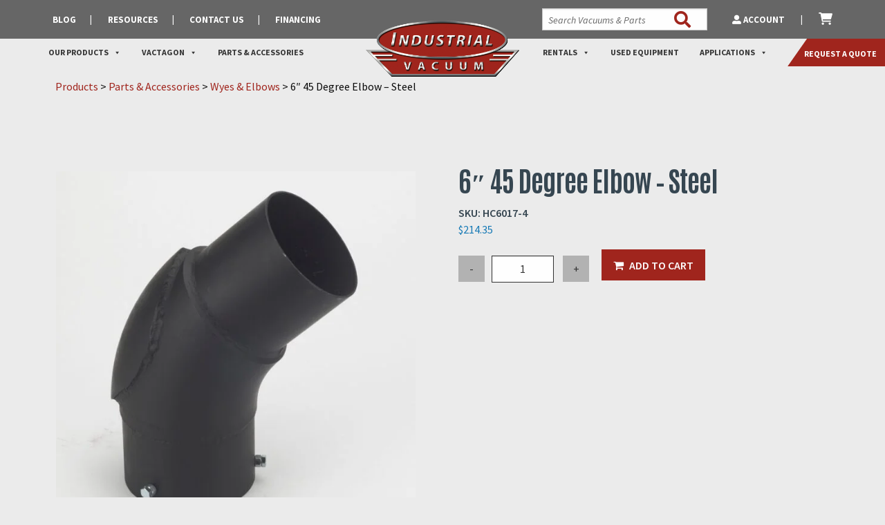

--- FILE ---
content_type: text/html; charset=UTF-8
request_url: https://www.industrialvacuum.com/products/parts-accessories/wyes-elbows/6-45-degree-elbow-steel/
body_size: 55449
content:
<!doctype html><html class="no-js" lang="en-US"><head> <script type="text/javascript">
/* <![CDATA[ */
var gform;gform||(document.addEventListener("gform_main_scripts_loaded",function(){gform.scriptsLoaded=!0}),document.addEventListener("gform/theme/scripts_loaded",function(){gform.themeScriptsLoaded=!0}),window.addEventListener("DOMContentLoaded",function(){gform.domLoaded=!0}),gform={domLoaded:!1,scriptsLoaded:!1,themeScriptsLoaded:!1,isFormEditor:()=>"function"==typeof InitializeEditor,callIfLoaded:function(o){return!(!gform.domLoaded||!gform.scriptsLoaded||!gform.themeScriptsLoaded&&!gform.isFormEditor()||(gform.isFormEditor()&&console.warn("The use of gform.initializeOnLoaded() is deprecated in the form editor context and will be removed in Gravity Forms 3.1."),o(),0))},initializeOnLoaded:function(o){gform.callIfLoaded(o)||(document.addEventListener("gform_main_scripts_loaded",()=>{gform.scriptsLoaded=!0,gform.callIfLoaded(o)}),document.addEventListener("gform/theme/scripts_loaded",()=>{gform.themeScriptsLoaded=!0,gform.callIfLoaded(o)}),window.addEventListener("DOMContentLoaded",()=>{gform.domLoaded=!0,gform.callIfLoaded(o)}))},hooks:{action:{},filter:{}},addAction:function(o,r,e,t){gform.addHook("action",o,r,e,t)},addFilter:function(o,r,e,t){gform.addHook("filter",o,r,e,t)},doAction:function(o){gform.doHook("action",o,arguments)},applyFilters:function(o){return gform.doHook("filter",o,arguments)},removeAction:function(o,r){gform.removeHook("action",o,r)},removeFilter:function(o,r,e){gform.removeHook("filter",o,r,e)},addHook:function(o,r,e,t,n){null==gform.hooks[o][r]&&(gform.hooks[o][r]=[]);var d=gform.hooks[o][r];null==n&&(n=r+"_"+d.length),gform.hooks[o][r].push({tag:n,callable:e,priority:t=null==t?10:t})},doHook:function(r,o,e){var t;if(e=Array.prototype.slice.call(e,1),null!=gform.hooks[r][o]&&((o=gform.hooks[r][o]).sort(function(o,r){return o.priority-r.priority}),o.forEach(function(o){"function"!=typeof(t=o.callable)&&(t=window[t]),"action"==r?t.apply(null,e):e[0]=t.apply(null,e)})),"filter"==r)return e[0]},removeHook:function(o,r,t,n){var e;null!=gform.hooks[o][r]&&(e=(e=gform.hooks[o][r]).filter(function(o,r,e){return!!(null!=n&&n!=o.tag||null!=t&&t!=o.priority)}),gform.hooks[o][r]=e)}});
/* ]]> */
</script>
<meta charset="utf-8"><meta http-equiv="X-UA-Compatible" content="IE=edge"><meta name="viewport" content="width=device-width, initial-scale=1.0"><meta class="foundation-mq"><link rel="pingback" href="">  <script>(function(w,d,s,l,i){w[l]=w[l]||[];w[l].push({'gtm.start':
new Date().getTime(),event:'gtm.js'});var f=d.getElementsByTagName(s)[0],
j=d.createElement(s),dl=l!='dataLayer'?'&l='+l:'';j.async=true;j.src=
'https://www.googletagmanager.com/gtm.js?id='+i+dl;f.parentNode.insertBefore(j,f);
})(window,document,'script','dataLayer','GTM-P5N83R');</script> <link rel="preconnect" href="https://fonts.googleapis.com"><link rel="preconnect" href="https://fonts.gstatic.com" crossorigin><link href="https://fonts.googleapis.com/css2?family=Antonio:wght@100;200;300;400;500;600;700&display=swap"
 rel="stylesheet"><link rel="preconnect" href="https://fonts.googleapis.com"><link rel="preconnect" href="https://fonts.gstatic.com" crossorigin><link href="https://fonts.googleapis.com/css2?family=Source+Sans+Pro:ital,wght@0,200;0,300;0,400;0,600;0,700;0,900;1,200;1,300;1,400;1,600;1,700;1,900&display=swap"
 rel="stylesheet"><link rel="stylesheet" href="https://pro.fontawesome.com/releases/v5.15.0/css/all.css"><meta name='robots' content='index, follow, max-image-preview:large, max-snippet:-1, max-video-preview:-1' /><link media="all" href="https://www.industrialvacuum.com/wp-content/uploads/autoptimize/css/autoptimize_969caf80c0ad04a87365168f8531fdf3.css" rel="stylesheet"><link media="only screen and (max-width: 768px)" href="https://www.industrialvacuum.com/wp-content/uploads/autoptimize/css/autoptimize_6fe211f8bb15af76999ce9135805d7af.css" rel="stylesheet"><title>6&quot; 45 Degree Elbow - Steel - Industrial Vacuum</title><link rel="canonical" href="https://www.industrialvacuum.com/products/parts-accessories/wyes-elbows/6-45-degree-elbow-steel/" /><meta property="og:locale" content="en_US" /><meta property="og:type" content="article" /><meta property="og:title" content="6&quot; 45 Degree Elbow - Steel - Industrial Vacuum" /><meta property="og:url" content="https://www.industrialvacuum.com/products/parts-accessories/wyes-elbows/6-45-degree-elbow-steel/" /><meta property="og:site_name" content="Industrial Vacuum" /><meta property="article:modified_time" content="2024-05-15T16:00:17+00:00" /><meta property="og:image" content="https://www.industrialvacuum.com/wp-content/uploads/2023/06/HC6017-4.jpg" /><meta property="og:image:width" content="2048" /><meta property="og:image:height" content="2048" /><meta property="og:image:type" content="image/jpeg" /><meta name="twitter:card" content="summary_large_image" /> <script type="application/ld+json" class="yoast-schema-graph">{"@context":"https://schema.org","@graph":[{"@type":["WebPage","ItemPage"],"@id":"https://www.industrialvacuum.com/products/parts-accessories/wyes-elbows/6-45-degree-elbow-steel/","url":"https://www.industrialvacuum.com/products/parts-accessories/wyes-elbows/6-45-degree-elbow-steel/","name":"6\" 45 Degree Elbow - Steel - Industrial Vacuum","isPartOf":{"@id":"https://www.industrialvacuum.com/#website"},"primaryImageOfPage":{"@id":"https://www.industrialvacuum.com/products/parts-accessories/wyes-elbows/6-45-degree-elbow-steel/#primaryimage"},"image":{"@id":"https://www.industrialvacuum.com/products/parts-accessories/wyes-elbows/6-45-degree-elbow-steel/#primaryimage"},"thumbnailUrl":"https://www.industrialvacuum.com/wp-content/uploads/2023/06/HC6017-4.jpg","datePublished":"2023-06-21T13:37:53+00:00","dateModified":"2024-05-15T16:00:17+00:00","breadcrumb":{"@id":"https://www.industrialvacuum.com/products/parts-accessories/wyes-elbows/6-45-degree-elbow-steel/#breadcrumb"},"inLanguage":"en-US","potentialAction":[{"@type":"ReadAction","target":["https://www.industrialvacuum.com/products/parts-accessories/wyes-elbows/6-45-degree-elbow-steel/"]}]},{"@type":"ImageObject","inLanguage":"en-US","@id":"https://www.industrialvacuum.com/products/parts-accessories/wyes-elbows/6-45-degree-elbow-steel/#primaryimage","url":"https://www.industrialvacuum.com/wp-content/uploads/2023/06/HC6017-4.jpg","contentUrl":"https://www.industrialvacuum.com/wp-content/uploads/2023/06/HC6017-4.jpg","width":2048,"height":2048},{"@type":"BreadcrumbList","@id":"https://www.industrialvacuum.com/products/parts-accessories/wyes-elbows/6-45-degree-elbow-steel/#breadcrumb","itemListElement":[{"@type":"ListItem","position":1,"name":"Home","item":"https://www.industrialvacuum.com/"},{"@type":"ListItem","position":2,"name":"Shop","item":"https://www.industrialvacuum.com/shop/"},{"@type":"ListItem","position":3,"name":"6&#8243; 45 Degree Elbow &#8211; Steel"}]},{"@type":"WebSite","@id":"https://www.industrialvacuum.com/#website","url":"https://www.industrialvacuum.com/","name":"Industrial Vacuum","description":"","publisher":{"@id":"https://www.industrialvacuum.com/#organization"},"potentialAction":[{"@type":"SearchAction","target":{"@type":"EntryPoint","urlTemplate":"https://www.industrialvacuum.com/?s={search_term_string}"},"query-input":{"@type":"PropertyValueSpecification","valueRequired":true,"valueName":"search_term_string"}}],"inLanguage":"en-US"},{"@type":"Organization","@id":"https://www.industrialvacuum.com/#organization","name":"Industrial Vacuum","url":"https://www.industrialvacuum.com/","logo":{"@type":"ImageObject","inLanguage":"en-US","@id":"https://www.industrialvacuum.com/#/schema/logo/image/","url":"https://www.industrialvacuum.com/wp-content/uploads/2023/02/Logo.png","contentUrl":"https://www.industrialvacuum.com/wp-content/uploads/2023/02/Logo.png","width":846,"height":309,"caption":"Industrial Vacuum"},"image":{"@id":"https://www.industrialvacuum.com/#/schema/logo/image/"}}]}</script> <link rel='dns-prefetch' href='//www.googletagmanager.com' /><link rel="alternate" type="application/rss+xml" title="Industrial Vacuum &raquo; Feed" href="https://www.industrialvacuum.com/feed/" /><link rel="alternate" type="application/rss+xml" title="Industrial Vacuum &raquo; Comments Feed" href="https://www.industrialvacuum.com/comments/feed/" /><link rel="alternate" title="oEmbed (JSON)" type="application/json+oembed" href="https://www.industrialvacuum.com/wp-json/oembed/1.0/embed?url=https%3A%2F%2Fwww.industrialvacuum.com%2Fproducts%2Fparts-accessories%2Fwyes-elbows%2F6-45-degree-elbow-steel%2F" /><link rel="alternate" title="oEmbed (XML)" type="text/xml+oembed" href="https://www.industrialvacuum.com/wp-json/oembed/1.0/embed?url=https%3A%2F%2Fwww.industrialvacuum.com%2Fproducts%2Fparts-accessories%2Fwyes-elbows%2F6-45-degree-elbow-steel%2F&#038;format=xml" /><link rel='stylesheet' id='dashicons-css' href='https://www.industrialvacuum.com/wp-includes/css/dashicons.min.css?ver=6.9' type='text/css' media='all' /> <script type="text/template" id="tmpl-variation-template"><div class="woocommerce-variation-description">{{{ data.variation.variation_description }}}</div>
	<div class="woocommerce-variation-price">{{{ data.variation.price_html }}}</div>
	<div class="woocommerce-variation-availability">{{{ data.variation.availability_html }}}</div></script> <script type="text/template" id="tmpl-unavailable-variation-template"><p role="alert">Sorry, this product is unavailable. Please choose a different combination.</p></script> <script type="text/javascript" id="woocommerce-google-analytics-integration-gtag-js-after">/* Google Analytics for WooCommerce (gtag.js) */
					window.dataLayer = window.dataLayer || [];
					function gtag(){dataLayer.push(arguments);}
					// Set up default consent state.
					for ( const mode of [{"analytics_storage":"denied","ad_storage":"denied","ad_user_data":"denied","ad_personalization":"denied","region":["AT","BE","BG","HR","CY","CZ","DK","EE","FI","FR","DE","GR","HU","IS","IE","IT","LV","LI","LT","LU","MT","NL","NO","PL","PT","RO","SK","SI","ES","SE","GB","CH"]}] || [] ) {
						gtag( "consent", "default", { "wait_for_update": 500, ...mode } );
					}
					gtag("js", new Date());
					gtag("set", "developer_id.dOGY3NW", true);
					gtag("config", "G-XWLW983ECB", {"track_404":true,"allow_google_signals":true,"logged_in":false,"linker":{"domains":["slimcd.com"],"allow_incoming":false},"custom_map":{"dimension1":"logged_in"}});
//# sourceURL=woocommerce-google-analytics-integration-gtag-js-after</script> <script type="text/javascript" src="https://www.industrialvacuum.com/wp-includes/js/jquery/jquery.min.js?ver=3.7.1" id="jquery-core-js"></script> <script type="text/javascript" id="wp-util-js-extra">var _wpUtilSettings = {"ajax":{"url":"/wp-admin/admin-ajax.php"}};
//# sourceURL=wp-util-js-extra</script> <script type="text/javascript" id="frontjs-js-extra">var php_vars = {"admin_url":"https://www.industrialvacuum.com/wp-admin/admin-ajax.php","nonce":"0c0d9739b6"};
//# sourceURL=frontjs-js-extra</script> <script type="text/javascript" id="wc-cart-fragments-js-extra">var wc_cart_fragments_params = {"ajax_url":"/wp-admin/admin-ajax.php","wc_ajax_url":"/?wc-ajax=%%endpoint%%","cart_hash_key":"wc_cart_hash_68f1f746f4a000afd3c08cb0529cf3db","fragment_name":"wc_fragments_68f1f746f4a000afd3c08cb0529cf3db","request_timeout":"5000"};
//# sourceURL=wc-cart-fragments-js-extra</script> <script type="text/javascript" id="wc-add-to-cart-js-extra">var wc_add_to_cart_params = {"ajax_url":"/wp-admin/admin-ajax.php","wc_ajax_url":"/?wc-ajax=%%endpoint%%","i18n_view_cart":"View cart","cart_url":"https://www.industrialvacuum.com/cart/","is_cart":"","cart_redirect_after_add":"no"};
//# sourceURL=wc-add-to-cart-js-extra</script> <script type="text/javascript" id="wc-single-product-js-extra">var wc_single_product_params = {"i18n_required_rating_text":"Please select a rating","i18n_rating_options":["1 of 5 stars","2 of 5 stars","3 of 5 stars","4 of 5 stars","5 of 5 stars"],"i18n_product_gallery_trigger_text":"View full-screen image gallery","review_rating_required":"yes","flexslider":{"rtl":false,"animation":"slide","smoothHeight":true,"directionNav":false,"controlNav":"thumbnails","slideshow":false,"animationSpeed":500,"animationLoop":false,"allowOneSlide":false},"zoom_enabled":"","zoom_options":[],"photoswipe_enabled":"","photoswipe_options":{"shareEl":false,"closeOnScroll":false,"history":false,"hideAnimationDuration":0,"showAnimationDuration":0},"flexslider_enabled":""};
//# sourceURL=wc-single-product-js-extra</script> <script type="text/javascript" id="woocommerce-js-extra">var woocommerce_params = {"ajax_url":"/wp-admin/admin-ajax.php","wc_ajax_url":"/?wc-ajax=%%endpoint%%","i18n_password_show":"Show password","i18n_password_hide":"Hide password"};
//# sourceURL=woocommerce-js-extra</script> <link rel="https://api.w.org/" href="https://www.industrialvacuum.com/wp-json/" /><link rel="alternate" title="JSON" type="application/json" href="https://www.industrialvacuum.com/wp-json/wp/v2/product/3241" /><link rel='shortlink' href='https://www.industrialvacuum.com/?p=3241' /><link rel="dns-prefetch" href="https://fonts.gstatic.com"><link rel="preconnect" href="https://fonts.gstatic.com" crossorigin="anonymous"><link rel="preload" href="https://fonts.googleapis.com/css2?family=Montserrat:wght@400;500;600" as="fetch" crossorigin="anonymous"> <script type="text/javascript">!function(e,n,t){"use strict";var o="https://fonts.googleapis.com/css2?family=Montserrat:wght@400;500;600",r="__3perf_googleFontsStylesheet";function c(e){(n.head||n.body).appendChild(e)}function a(){var e=n.createElement("link");e.href=o,e.rel="stylesheet",c(e)}function f(e){if(!n.getElementById(r)){var t=n.createElement("style");t.id=r,c(t)}n.getElementById(r).innerHTML=e}e.FontFace&&e.FontFace.prototype.hasOwnProperty("display")?(t[r]&&f(t[r]),fetch(o).then(function(e){return e.text()}).then(function(e){return e.replace(/@font-face {/g,"@font-face{font-display:swap;")}).then(function(e){return t[r]=e}).then(f).catch(a)):a()}(window,document,localStorage);</script>  <noscript><style>.woocommerce-product-gallery{ opacity: 1 !important; }</style></noscript><link rel="icon" href="https://www.industrialvacuum.com/wp-content/uploads/2023/10/cropped-Industrial_Vac_Favicon-32x32.png" sizes="32x32" /><link rel="icon" href="https://www.industrialvacuum.com/wp-content/uploads/2023/10/cropped-Industrial_Vac_Favicon-192x192.png" sizes="192x192" /><link rel="apple-touch-icon" href="https://www.industrialvacuum.com/wp-content/uploads/2023/10/cropped-Industrial_Vac_Favicon-180x180.png" /><meta name="msapplication-TileImage" content="https://www.industrialvacuum.com/wp-content/uploads/2023/10/cropped-Industrial_Vac_Favicon-270x270.png" /></head><body class="wp-singular product-template-default single single-product postid-3241 wp-custom-logo wp-theme-topfloor-parcel theme-topfloor-parcel woocommerce woocommerce-page woocommerce-no-js mega-menu-main-nav yith-wcan-pro filters-in-modal"> <noscript><iframe src="https://www.googletagmanager.com/ns.html?id=GTM-P5N83R"
height="0" width="0" style="display:none;visibility:hidden"></iframe></noscript><div class="off-canvas-wrapper"><div class="off-canvas position-top SearchPullDown" id="offCanvasTop" data-off-canvas data-auto-focus="false"><div class="full-width"><form role="search" method="get" class="search-form grid-x" action="https://www.industrialvacuum.com/"> <label id="search-label" class="cell auto"> <span class="screen-reader-text sr-only">Search for:</span> <input autofocus
 type="search" class="search-field" placeholder="SEARCH"
 value="" name="s"
 data-rlvlive="true" data-rlvparentel="#rlvlive" data-rlvconfig="default"
 title="Search for:"
 required
 /> </label> <button class="cell shrink" type="submit"><span class="fas fa-search"><span
 class="sr-only">Search</span></span></button></form></div></div><header class="header" role="banner" data-sticky-container><div class="site-header-wrap" data-sticky-on="small" data-sticky data-options="marginTop:0;"
 style="width:100%;"><div class="site-header" id="top-bar-menu"><div class="utility-nav"><div class="grid-container"><div class="grid-x vertical-center"><div class="cell large-6 shrink show-for-medium search-wrapper"><ul id="utility-nav" class="utility menu"><li id="menu-item-741" class="menu-item menu-item-type-post_type menu-item-object-page menu-item-741"><a href="https://www.industrialvacuum.com/blog/">Blog</a></li><li id="menu-item-742" class="menu-item menu-item-type-post_type menu-item-object-page menu-item-742"><a href="https://www.industrialvacuum.com/resources/">Resources</a></li><li id="menu-item-743" class="menu-item menu-item-type-post_type menu-item-object-page menu-item-743"><a href="https://www.industrialvacuum.com/contact-us/">Contact Us</a></li><li id="menu-item-12667" class="menu-item menu-item-type-custom menu-item-object-custom menu-item-12667"><a target="_blank" href="https://slsfinancial.com/app/?lse=IV&#038;sellerID=193696">Financing</a></li></ul></div><div class="vertical-center utility-nav-text cell small-10 medium-10 large-6 grid-x"><div class="cell large-5"><form class="search" action='/' id='searchform' method='get'> <input type='text' name='s' id='s' placeholder='Search Vacuums & Parts'
 data-rlvlive="true" data-rlvparentel="#rlvlive_1" data-rlvconfig="default"> <button type="submit" name='submit' class="search-submit "> <span class="fa-stack fa-2x"> <span class="fas fa-search fa-stack-1x"></span> </span> </button></form></div><div class="cell large-4"><ul class="vertical-center utility menu"><li class="utility-2 menu-item menu-item-type-post_type menu-item-object-page menu-item-40"> <a href="/my-account"> <i class="fas fa-user-alt"></i> Account </a></li><li class="utility-2 menu-item menu-item-type-post_type menu-item-object-page menu-item-40"> <a href="/cart"> <svg xmlns="http://www.w3.org/2000/svg" viewBox="0 0 576 512"> <path d="M96 0C107.5 0 117.4 8.19 119.6 19.51L121.1 32H541.8C562.1 32 578.3 52.25 572.6 72.66L518.6 264.7C514.7 278.5 502.1 288 487.8 288H170.7L179.9 336H488C501.3 336 512 346.7 512 360C512 373.3 501.3 384 488 384H159.1C148.5 384 138.6 375.8 136.4 364.5L76.14 48H24C10.75 48 0 37.25 0 24C0 10.75 10.75 0 24 0H96zM128 464C128 437.5 149.5 416 176 416C202.5 416 224 437.5 224 464C224 490.5 202.5 512 176 512C149.5 512 128 490.5 128 464zM512 464C512 490.5 490.5 512 464 512C437.5 512 416 490.5 416 464C416 437.5 437.5 416 464 416C490.5 416 512 437.5 512 464z"/> </svg> </a></li></ul></div></div><div class="hide-for-large small-2 medium-2 cell shrink hamburger"> <a data-toggle="off-canvas"><div class="bar1"></div><div class="bar2"></div><div class="bar3"></div> </a></div></div></div></div><div> <a href="/request-a-quote/" class="request-a-quote show-for-large"> Request a Quote </a><div class="site-header-main grid-container"><div class="grid-x"><div class="cell auto show-for-large"><div id="mega-menu-wrap-main-nav" class="mega-menu-wrap"><div class="mega-menu-toggle"><div class="mega-toggle-blocks-left"></div><div class="mega-toggle-blocks-center"></div><div class="mega-toggle-blocks-right"><div class='mega-toggle-block mega-menu-toggle-animated-block mega-toggle-block-0' id='mega-toggle-block-0'><button aria-label="Toggle Menu" class="mega-toggle-animated mega-toggle-animated-slider" type="button" aria-expanded="false"> <span class="mega-toggle-animated-box"> <span class="mega-toggle-animated-inner"></span> </span> </button></div></div></div><ul id="mega-menu-main-nav" class="mega-menu max-mega-menu mega-menu-horizontal mega-no-js" data-event="hover_intent" data-effect="fade_up" data-effect-speed="200" data-effect-mobile="disabled" data-effect-speed-mobile="0" data-mobile-force-width="false" data-second-click="go" data-document-click="collapse" data-vertical-behaviour="standard" data-breakpoint="768" data-unbind="true" data-mobile-state="collapse_all" data-mobile-direction="vertical" data-hover-intent-timeout="300" data-hover-intent-interval="100"><li class="mega-menu-item mega-menu-item-type-custom mega-menu-item-object-custom mega-menu-item-home mega-menu-item-has-children mega-align-bottom-left mega-menu-flyout mega-menu-item-48" id="mega-menu-item-48"><a class="mega-menu-link" href="https://www.industrialvacuum.com/" aria-expanded="false" tabindex="0">Our Products<span class="mega-indicator" aria-hidden="true"></span></a><ul class="mega-sub-menu"><li class="mega-menu-item mega-menu-item-type-post_type mega-menu-item-object-page mega-menu-item-has-children mega-menu-item-738" id="mega-menu-item-738"><a class="mega-menu-link" href="https://www.industrialvacuum.com/industrial-vacuums/" aria-expanded="false">Industrial Vacuums<span class="mega-indicator" aria-hidden="true"></span></a><ul class="mega-sub-menu"><li class="mega-menu-item mega-menu-item-type-post_type mega-menu-item-object-page mega-menu-item-has-children mega-menu-item-2529" id="mega-menu-item-2529"><a class="mega-menu-link" href="https://www.industrialvacuum.com/industrial-vacuums/trailer-mounted-industrial-vacuums/" aria-expanded="false">Trailer-Mounted Industrial Vacuums<span class="mega-indicator" aria-hidden="true"></span></a><ul class="mega-sub-menu"><li class="mega-menu-item mega-menu-item-type-post_type mega-menu-item-object-product mega-menu-item-1807" id="mega-menu-item-1807"><a class="mega-menu-link" href="https://www.industrialvacuum.com/products/industrial-vacuums/trailer-mounted-vacuums/hurricane-300-trailer-skid-mounted-vacuum/">Hurricane 300 Trailer/Skid Mounted Vacuum</a></li><li class="mega-menu-item mega-menu-item-type-post_type mega-menu-item-object-product mega-menu-item-1847" id="mega-menu-item-1847"><a class="mega-menu-link" href="https://www.industrialvacuum.com/products/industrial-vacuums/trailer-mounted-vacuums/hurricane-400-trailer-mounted-vacuum/">Hurricane 400 Trailer-Mounted Vacuum</a></li><li class="mega-menu-item mega-menu-item-type-post_type mega-menu-item-object-product mega-menu-item-1921" id="mega-menu-item-1921"><a class="mega-menu-link" href="https://www.industrialvacuum.com/products/industrial-vacuums/trailer-mounted-vacuums/hurricane-500-trailer-mounted-vacuum/">Hurricane 500 Trailer-Mounted Vacuum</a></li><li class="mega-menu-item mega-menu-item-type-post_type mega-menu-item-object-product mega-menu-item-1997" id="mega-menu-item-1997"><a class="mega-menu-link" href="https://www.industrialvacuum.com/products/industrial-vacuums/trailer-mounted-vacuums/hurricane-600/">Hurricane 600 Trailer-Mounted Vacuum</a></li><li class="mega-menu-item mega-menu-item-type-post_type mega-menu-item-object-product mega-menu-item-2030" id="mega-menu-item-2030"><a class="mega-menu-link" href="https://www.industrialvacuum.com/products/industrial-vacuums/trailer-mounted-vacuums/quiet-cube-500-trailer-mounted-vacuum/">Quiet Cube 500 Trailer-Mounted Vacuum</a></li><li class="mega-menu-item mega-menu-item-type-post_type mega-menu-item-object-product mega-menu-item-2064" id="mega-menu-item-2064"><a class="mega-menu-link" href="https://www.industrialvacuum.com/products/industrial-vacuums/trailer-mounted-vacuums/hurricane-755-trailer-mounted-vacuum/">Hurricane 755 Trailer-Mounted Vacuum</a></li><li class="mega-menu-item mega-menu-item-type-post_type mega-menu-item-object-product mega-menu-item-2098" id="mega-menu-item-2098"><a class="mega-menu-link" href="https://www.industrialvacuum.com/products/industrial-vacuums/trailer-mounted-vacuums/hurricane-828-trailer-mounted-vacuum/">Hurricane 828 Trailer-Mounted Vacuum</a></li><li class="mega-menu-item mega-menu-item-type-post_type mega-menu-item-object-product mega-menu-item-2142" id="mega-menu-item-2142"><a class="mega-menu-link" href="https://www.industrialvacuum.com/products/industrial-vacuums/trailer-mounted-vacuums/hurricane-monstervac-trailer-mounted-vacuum/">Hurricane MonsterVac Trailer-Mounted Vacuum</a></li><li class="mega-menu-item mega-menu-item-type-post_type mega-menu-item-object-product mega-menu-item-2198" id="mega-menu-item-2198"><a class="mega-menu-link" href="https://www.industrialvacuum.com/products/industrial-vacuums/trailer-mounted-vacuums/cyclone-trailer/">Cyclone Trailer</a></li><li class="mega-menu-item mega-menu-item-type-post_type mega-menu-item-object-product mega-menu-item-12678" id="mega-menu-item-12678"><a class="mega-menu-link" href="https://www.industrialvacuum.com/products/industrial-vacuums/trailer-mounted-vacuums/hurricane-conveyor-vacuum/">Hurricane Conveyor Vacuum</a></li></ul></li><li class="mega-menu-item mega-menu-item-type-post_type mega-menu-item-object-page mega-menu-item-has-children mega-menu-item-858" id="mega-menu-item-858"><a class="mega-menu-link" href="https://www.industrialvacuum.com/industrial-vacuums/skid-mounted-industrial-vacuums/" aria-expanded="false">Skid-Mounted Industrial Vacuums<span class="mega-indicator" aria-hidden="true"></span></a><ul class="mega-sub-menu"><li class="mega-menu-item mega-menu-item-type-post_type mega-menu-item-object-product mega-menu-item-3993" id="mega-menu-item-3993"><a class="mega-menu-link" href="https://www.industrialvacuum.com/products/industrial-vacuums/skid-mounted-vacuums/hurricane-300s-skid-mounted-vacuum/">Hurricane 300S Skid-Mounted Vacuum</a></li><li class="mega-menu-item mega-menu-item-type-post_type mega-menu-item-object-product mega-menu-item-2386" id="mega-menu-item-2386"><a class="mega-menu-link" href="https://www.industrialvacuum.com/products/industrial-vacuums/skid-mounted-vacuums/hurricane-350s-skid-mounted-vacuum/">Hurricane 350S Skid-Mounted Vacuum</a></li><li class="mega-menu-item mega-menu-item-type-post_type mega-menu-item-object-product mega-menu-item-2387" id="mega-menu-item-2387"><a class="mega-menu-link" href="https://www.industrialvacuum.com/products/industrial-vacuums/skid-mounted-vacuums/hurricane-400em-skid-mounted-vacuum/">Hurricane 400EM Skid-Mounted Vacuum</a></li><li class="mega-menu-item mega-menu-item-type-post_type mega-menu-item-object-product mega-menu-item-2388" id="mega-menu-item-2388"><a class="mega-menu-link" href="https://www.industrialvacuum.com/products/industrial-vacuums/skid-mounted-vacuums/hurricane-500em-skid-mounted-vacuum/">Hurricane 500EM Skid-Mounted Vacuum</a></li><li class="mega-menu-item mega-menu-item-type-post_type mega-menu-item-object-product mega-menu-item-2389" id="mega-menu-item-2389"><a class="mega-menu-link" href="https://www.industrialvacuum.com/products/industrial-vacuums/skid-mounted-vacuums/hurricane-800em-skid-mounted-vacuum/">Hurricane 800EM Skid-Mounted Vacuum</a></li><li class="mega-menu-item mega-menu-item-type-post_type mega-menu-item-object-product mega-menu-item-2390" id="mega-menu-item-2390"><a class="mega-menu-link" href="https://www.industrialvacuum.com/products/industrial-vacuums/skid-mounted-vacuums/hurricane-500lq-skid-mounted-vacuum/">Hurricane 500LQ Skid-Mounted Vacuum</a></li><li class="mega-menu-item mega-menu-item-type-post_type mega-menu-item-object-product mega-menu-item-3992" id="mega-menu-item-3992"><a class="mega-menu-link" href="https://www.industrialvacuum.com/products/industrial-vacuums/skid-mounted-vacuums/quiet-cube-150hp-skid-mounted-vacuum/">Quiet Cube 150HP Skid-Mounted Vacuum</a></li><li class="mega-menu-item mega-menu-item-type-post_type mega-menu-item-object-product mega-menu-item-3991" id="mega-menu-item-3991"><a class="mega-menu-link" href="https://www.industrialvacuum.com/products/industrial-vacuums/skid-mounted-vacuums/quiet-cube-200hp-skid-mounted-vacuum/">Quiet Cube 200HP Skid-Mounted Vacuum</a></li><li class="mega-menu-item mega-menu-item-type-post_type mega-menu-item-object-product mega-menu-item-2393" id="mega-menu-item-2393"><a class="mega-menu-link" href="https://www.industrialvacuum.com/products/industrial-vacuums/skid-mounted-vacuums/quiet-cube-250hp-skid-mounted-vacuum/">Quiet Cube 250HP Skid-Mounted Vacuum</a></li><li class="mega-menu-item mega-menu-item-type-post_type mega-menu-item-object-product mega-menu-item-5948" id="mega-menu-item-5948"><a class="mega-menu-link" href="https://www.industrialvacuum.com/products/industrial-vacuums/hurricane-containervac/">Hurricane ContainerVac</a></li></ul></li><li class="mega-menu-item mega-menu-item-type-post_type mega-menu-item-object-product mega-menu-item-2394" id="mega-menu-item-2394"><a class="mega-menu-link" href="https://www.industrialvacuum.com/products/industrial-vacuums/custom-built-industrial-vacuums/">Custom Built Industrial Vacuums</a></li><li class="mega-menu-item mega-menu-item-type-post_type mega-menu-item-object-page mega-menu-item-939" id="mega-menu-item-939"><a class="mega-menu-link" href="https://www.industrialvacuum.com/industrial-vacuums/vacuums-for-silica-dust-control/">Vacuums for Silica Dust Control</a></li></ul></li><li class="mega-menu-item mega-menu-item-type-post_type mega-menu-item-object-page mega-menu-item-has-children mega-menu-item-739" id="mega-menu-item-739"><a class="mega-menu-link" href="https://www.industrialvacuum.com/dust-collectors/" aria-expanded="false">Dust Collectors<span class="mega-indicator" aria-hidden="true"></span></a><ul class="mega-sub-menu"><li class="mega-menu-item mega-menu-item-type-post_type mega-menu-item-object-page mega-menu-item-has-children mega-menu-item-749" id="mega-menu-item-749"><a class="mega-menu-link" href="https://www.industrialvacuum.com/dust-collectors/portable-dust-collectors/" aria-expanded="false">Portable Dust Collectors<span class="mega-indicator" aria-hidden="true"></span></a><ul class="mega-sub-menu"><li class="mega-menu-item mega-menu-item-type-post_type mega-menu-item-object-product mega-menu-item-2756" id="mega-menu-item-2756"><a class="mega-menu-link" href="https://www.industrialvacuum.com/products/dust-collectors/portable-dust-collectors/filt-aire-2000-cfm-portable-dust-collector/">Filt-Aire™ 2,000 CFM Portable Dust Collector</a></li><li class="mega-menu-item mega-menu-item-type-post_type mega-menu-item-object-product mega-menu-item-2753" id="mega-menu-item-2753"><a class="mega-menu-link" href="https://www.industrialvacuum.com/products/dust-collectors/portable-dust-collectors/filt-aire-6000-cfm-trailer-dust-collector/">Filt-Aire™ 6,000 CFM Trailer Dust Collector</a></li><li class="mega-menu-item mega-menu-item-type-post_type mega-menu-item-object-product mega-menu-item-3973" id="mega-menu-item-3973"><a class="mega-menu-link" href="https://www.industrialvacuum.com/products/dust-collectors/portable-dust-collectors/filt-aire-12000-cfm-trailer-dust-collector/">Filt-Aire™ 12,000 CFM Trailer Dust Collector</a></li><li class="mega-menu-item mega-menu-item-type-post_type mega-menu-item-object-product mega-menu-item-2751" id="mega-menu-item-2751"><a class="mega-menu-link" href="https://www.industrialvacuum.com/products/dust-collectors/portable-dust-collectors/filt-airetm-16000-cfm-trailer-dust-collector/">Filt-Aire™ 16,000 CFM Trailer Dust Collector</a></li><li class="mega-menu-item mega-menu-item-type-post_type mega-menu-item-object-product mega-menu-item-2755" id="mega-menu-item-2755"><a class="mega-menu-link" href="https://www.industrialvacuum.com/products/dust-collectors/portable-dust-collectors/filt-aire-20000-cfm-trailer-dust-collector/">Filt-Aire™ 20,000 CFM Trailer Dust Collector</a></li><li class="mega-menu-item mega-menu-item-type-post_type mega-menu-item-object-product mega-menu-item-3974" id="mega-menu-item-3974"><a class="mega-menu-link" href="https://www.industrialvacuum.com/products/dust-collectors/portable-dust-collectors/filt-aire-30000-cfm-trailer-dust-collector/">Filt-Aire™ 30,000 CFM Trailer Dust Collector</a></li><li class="mega-menu-item mega-menu-item-type-post_type mega-menu-item-object-product mega-menu-item-2749" id="mega-menu-item-2749"><a class="mega-menu-link" href="https://www.industrialvacuum.com/products/dust-collectors/portable-dust-collectors/filt-aire-45000-cfm-trailer-dust-collector/">Filt-Aire™ 45,000 CFM Trailer Dust Collector</a></li></ul></li><li class="mega-menu-item mega-menu-item-type-post_type mega-menu-item-object-page mega-menu-item-has-children mega-menu-item-750" id="mega-menu-item-750"><a class="mega-menu-link" href="https://www.industrialvacuum.com/dust-collectors/stationary-dust-collectors/" aria-expanded="false">Stationary Dust Collectors<span class="mega-indicator" aria-hidden="true"></span></a><ul class="mega-sub-menu"><li class="mega-menu-item mega-menu-item-type-post_type mega-menu-item-object-product mega-menu-item-3985" id="mega-menu-item-3985"><a class="mega-menu-link" href="https://www.industrialvacuum.com/products/dust-collectors/stationary-dust-collectors/filt-aire-2000-cfm-skid-mounted-dust-collector/">Filt-Aire™ 2,000 CFM Skid-Mounted Dust Collector</a></li><li class="mega-menu-item mega-menu-item-type-post_type mega-menu-item-object-product mega-menu-item-2775" id="mega-menu-item-2775"><a class="mega-menu-link" href="https://www.industrialvacuum.com/products/dust-collectors/stationary-dust-collectors/filt-aire-6000-cfm-skid-mounted-dust-collector/">Filt-Aire™ 6,000 CFM Skid-Mounted Dust Collector</a></li><li class="mega-menu-item mega-menu-item-type-post_type mega-menu-item-object-product mega-menu-item-3981" id="mega-menu-item-3981"><a class="mega-menu-link" href="https://www.industrialvacuum.com/products/dust-collectors/stationary-dust-collectors/filt-aire-12000-cfm-skid-mounted-dust-collector/">Filt-Aire™ 12,000 CFM Skid-Mounted Dust Collector</a></li><li class="mega-menu-item mega-menu-item-type-post_type mega-menu-item-object-product mega-menu-item-3983" id="mega-menu-item-3983"><a class="mega-menu-link" href="https://www.industrialvacuum.com/products/dust-collectors/stationary-dust-collectors/filt-aire-20000-cfm-skid-mounted-dust-collector/">Filt-Aire™ 20,000 CFM Skid-Mounted Dust Collector</a></li><li class="mega-menu-item mega-menu-item-type-post_type mega-menu-item-object-product mega-menu-item-3987" id="mega-menu-item-3987"><a class="mega-menu-link" href="https://www.industrialvacuum.com/products/dust-collectors/stationary-dust-collectors/filt-aire-20000-cfm-vertical-dust-collector-2/">Filt-Aire™ 20,000 CFM Vertical Dust Collector</a></li><li class="mega-menu-item mega-menu-item-type-post_type mega-menu-item-object-product mega-menu-item-3984" id="mega-menu-item-3984"><a class="mega-menu-link" href="https://www.industrialvacuum.com/products/dust-collectors/stationary-dust-collectors/filt-aire-60000-cfm-electric-dust-collector/">Filt-Aire™ 60,000 CFM Skid-Mounted Dust Collector</a></li></ul></li><li class="mega-menu-item mega-menu-item-type-post_type mega-menu-item-object-page mega-menu-item-4928" id="mega-menu-item-4928"><a class="mega-menu-link" href="https://www.industrialvacuum.com/applications/fracking-dust-control/">Fracking Dust Control</a></li></ul></li><li class="mega-menu-item mega-menu-item-type-post_type mega-menu-item-object-page mega-menu-item-has-children mega-menu-item-740" id="mega-menu-item-740"><a class="mega-menu-link" href="https://www.industrialvacuum.com/industrial-blowers/" aria-expanded="false">Industrial Blowers<span class="mega-indicator" aria-hidden="true"></span></a><ul class="mega-sub-menu"><li class="mega-menu-item mega-menu-item-type-post_type mega-menu-item-object-product mega-menu-item-2704" id="mega-menu-item-2704"><a class="mega-menu-link" href="https://www.industrialvacuum.com/products/industrial-blowers/12000-cfm-diesel-blower/">12,000 CFM Diesel Blower</a></li><li class="mega-menu-item mega-menu-item-type-post_type mega-menu-item-object-product mega-menu-item-2703" id="mega-menu-item-2703"><a class="mega-menu-link" href="https://www.industrialvacuum.com/products/industrial-blowers/20000-cfm-diesel-blower/">20,000 CFM Diesel Blower</a></li><li class="mega-menu-item mega-menu-item-type-post_type mega-menu-item-object-product mega-menu-item-2702" id="mega-menu-item-2702"><a class="mega-menu-link" href="https://www.industrialvacuum.com/products/industrial-blowers/aluminum-blower-ev-600/">Aluminum Blower  – EV 600</a></li><li class="mega-menu-item mega-menu-item-type-post_type mega-menu-item-object-product mega-menu-item-2701" id="mega-menu-item-2701"><a class="mega-menu-link" href="https://www.industrialvacuum.com/products/industrial-blowers/hurricane-25-hp-blower/">Hurricane 25-HP Blower</a></li><li class="mega-menu-item mega-menu-item-type-post_type mega-menu-item-object-product mega-menu-item-2700" id="mega-menu-item-2700"><a class="mega-menu-link" href="https://www.industrialvacuum.com/products/industrial-blowers/hurricane-40-hp-blower/">Hurricane 40-HP Blower</a></li></ul></li></ul></li><li class="mega-menu-item mega-menu-item-type-post_type mega-menu-item-object-page mega-menu-item-has-children mega-align-bottom-left mega-menu-flyout mega-menu-item-736" id="mega-menu-item-736"><a class="mega-menu-link" href="https://www.industrialvacuum.com/vactagon/" aria-expanded="false" tabindex="0">Vactagon<span class="mega-indicator" aria-hidden="true"></span></a><ul class="mega-sub-menu"><li class="mega-menu-item mega-menu-item-type-post_type mega-menu-item-object-page mega-menu-item-has-children mega-menu-item-752" id="mega-menu-item-752"><a class="mega-menu-link" href="https://www.industrialvacuum.com/vactagon/drum-top-vacuums/" aria-expanded="false">Drum Top Vacuums<span class="mega-indicator" aria-hidden="true"></span></a><ul class="mega-sub-menu"><li class="mega-menu-item mega-menu-item-type-post_type mega-menu-item-object-page mega-menu-item-4317" id="mega-menu-item-4317"><a class="mega-menu-link" href="https://www.industrialvacuum.com/vactagon/drum-top-vacuums/vactagon-pneumatic-drum-top-vacuum/">Vactagon Pneumatic Drum Top Vacuum</a></li><li class="mega-menu-item mega-menu-item-type-post_type mega-menu-item-object-page mega-menu-item-4316" id="mega-menu-item-4316"><a class="mega-menu-link" href="https://www.industrialvacuum.com/vactagon/drum-top-vacuums/vactagon-electric-drum-top-vacuums/">Vactagon Electric Drum Top Vacuums</a></li></ul></li><li class="mega-menu-item mega-menu-item-type-post_type mega-menu-item-object-page mega-menu-item-has-children mega-menu-item-753" id="mega-menu-item-753"><a class="mega-menu-link" href="https://www.industrialvacuum.com/vactagon/high-velocity-series/" aria-expanded="false">High Velocity Series<span class="mega-indicator" aria-hidden="true"></span></a><ul class="mega-sub-menu"><li class="mega-menu-item mega-menu-item-type-post_type mega-menu-item-object-product mega-menu-item-4054" id="mega-menu-item-4054"><a class="mega-menu-link" href="https://www.industrialvacuum.com/products/vactagon/high-velocity-series/hvs-15/">HVS-15</a></li><li class="mega-menu-item mega-menu-item-type-post_type mega-menu-item-object-product mega-menu-item-4086" id="mega-menu-item-4086"><a class="mega-menu-link" href="https://www.industrialvacuum.com/products/vactagon/high-velocity-series/hvs-25/">HVS-25</a></li></ul></li><li class="mega-menu-item mega-menu-item-type-post_type mega-menu-item-object-page mega-menu-item-754" id="mega-menu-item-754"><a class="mega-menu-link" href="https://www.industrialvacuum.com/vactagon/vactagon-explosion-proof-vacuums/">Vactagon Explosion Proof Vacuums</a></li><li class="mega-menu-item mega-menu-item-type-post_type mega-menu-item-object-product mega-menu-item-4093" id="mega-menu-item-4093"><a class="mega-menu-link" href="https://www.industrialvacuum.com/products/vactagon/hydro-recovery-vac/hydro-recovery-vac/">Hydro Recovery Vac</a></li><li class="mega-menu-item mega-menu-item-type-post_type mega-menu-item-object-page mega-menu-item-has-children mega-menu-item-4061" id="mega-menu-item-4061"><a class="mega-menu-link" href="https://www.industrialvacuum.com/vactagon/heaters/" aria-expanded="false">Heaters<span class="mega-indicator" aria-hidden="true"></span></a><ul class="mega-sub-menu"><li class="mega-menu-item mega-menu-item-type-post_type mega-menu-item-object-product mega-menu-item-4302" id="mega-menu-item-4302"><a class="mega-menu-link" href="https://www.industrialvacuum.com/products/vactagon/heaters/60kw-portable-heater-with-blower/">60kW Portable Heater with Blower</a></li><li class="mega-menu-item mega-menu-item-type-post_type mega-menu-item-object-product mega-menu-item-4300" id="mega-menu-item-4300"><a class="mega-menu-link" href="https://www.industrialvacuum.com/products/vactagon/heaters/150kw-portable-heater-with-blower/">150kW Portable Electric Heater with Blower</a></li></ul></li><li class="mega-menu-item mega-menu-item-type-post_type mega-menu-item-object-page mega-menu-item-has-children mega-menu-item-755" id="mega-menu-item-755"><a class="mega-menu-link" href="https://www.industrialvacuum.com/vactagon/vactagon-applications/" aria-expanded="false">Vactagon Applications<span class="mega-indicator" aria-hidden="true"></span></a><ul class="mega-sub-menu"><li class="mega-menu-item mega-menu-item-type-post_type mega-menu-item-object-page mega-menu-item-1018" id="mega-menu-item-1018"><a class="mega-menu-link" href="https://www.industrialvacuum.com/vactagon/vactagon-applications/chip-and-coolant-separator/">Chip and Coolant Separator</a></li><li class="mega-menu-item mega-menu-item-type-post_type mega-menu-item-object-page mega-menu-item-1019" id="mega-menu-item-1019"><a class="mega-menu-link" href="https://www.industrialvacuum.com/vactagon/vactagon-applications/cleanrooms/">Cleanrooms</a></li><li class="mega-menu-item mega-menu-item-type-post_type mega-menu-item-object-page mega-menu-item-1020" id="mega-menu-item-1020"><a class="mega-menu-link" href="https://www.industrialvacuum.com/vactagon/vactagon-applications/combustible-dust/">Combustible Dust</a></li><li class="mega-menu-item mega-menu-item-type-post_type mega-menu-item-object-page mega-menu-item-1021" id="mega-menu-item-1021"><a class="mega-menu-link" href="https://www.industrialvacuum.com/vactagon/vactagon-applications/concrete-silica-dust/">Concrete &#038; Silica Dust</a></li><li class="mega-menu-item mega-menu-item-type-post_type mega-menu-item-object-page mega-menu-item-1022" id="mega-menu-item-1022"><a class="mega-menu-link" href="https://www.industrialvacuum.com/vactagon/vactagon-applications/construction/">Construction</a></li><li class="mega-menu-item mega-menu-item-type-post_type mega-menu-item-object-page mega-menu-item-1023" id="mega-menu-item-1023"><a class="mega-menu-link" href="https://www.industrialvacuum.com/vactagon/vactagon-applications/food-grain/">Food &#038; Grain</a></li><li class="mega-menu-item mega-menu-item-type-post_type mega-menu-item-object-page mega-menu-item-1025" id="mega-menu-item-1025"><a class="mega-menu-link" href="https://www.industrialvacuum.com/vactagon/vactagon-applications/foundry/">Foundry</a></li><li class="mega-menu-item mega-menu-item-type-post_type mega-menu-item-object-page mega-menu-item-1026" id="mega-menu-item-1026"><a class="mega-menu-link" href="https://www.industrialvacuum.com/vactagon/vactagon-applications/hazardous-waste-and-waste-water/">Hazardous Waste and Waste Water</a></li><li class="mega-menu-item mega-menu-item-type-post_type mega-menu-item-object-page mega-menu-item-1028" id="mega-menu-item-1028"><a class="mega-menu-link" href="https://www.industrialvacuum.com/vactagon/vactagon-applications/industrial/">Industrial</a></li><li class="mega-menu-item mega-menu-item-type-post_type mega-menu-item-object-page mega-menu-item-1029" id="mega-menu-item-1029"><a class="mega-menu-link" href="https://www.industrialvacuum.com/vactagon/vactagon-applications/industrial-carbon-removal/">Industrial Carbon Removal</a></li><li class="mega-menu-item mega-menu-item-type-post_type mega-menu-item-object-page mega-menu-item-1030" id="mega-menu-item-1030"><a class="mega-menu-link" href="https://www.industrialvacuum.com/vactagon/vactagon-applications/lead-mold-asbestos-remediation/">Lead, Mold &amp; Asbestos Remediation</a></li><li class="mega-menu-item mega-menu-item-type-post_type mega-menu-item-object-page mega-menu-item-5706" id="mega-menu-item-5706"><a class="mega-menu-link" href="https://www.industrialvacuum.com/vactagon/vactagon-applications/marine/">Marine</a></li><li class="mega-menu-item mega-menu-item-type-post_type mega-menu-item-object-page mega-menu-item-1031" id="mega-menu-item-1031"><a class="mega-menu-link" href="https://www.industrialvacuum.com/vactagon/vactagon-applications/metal-dust/">Metal Dust</a></li><li class="mega-menu-item mega-menu-item-type-post_type mega-menu-item-object-page mega-menu-item-1033" id="mega-menu-item-1033"><a class="mega-menu-link" href="https://www.industrialvacuum.com/vactagon/vactagon-applications/packaging/">Packaging</a></li><li class="mega-menu-item mega-menu-item-type-post_type mega-menu-item-object-page mega-menu-item-6022" id="mega-menu-item-6022"><a class="mega-menu-link" href="https://www.industrialvacuum.com/vactagon/vactagon-applications/">View All Applications</a></li></ul></li><li class="mega-menu-item mega-menu-item-type-custom mega-menu-item-object-custom mega-menu-item-5538" id="mega-menu-item-5538"><a class="mega-menu-link" href="/vactagon/parts-accessories/?yith_wcan=1&#038;product_cat=vactagon-parts-accessories">Vactagon Parts & Accessories</a></li><li class="mega-menu-item mega-menu-item-type-post_type mega-menu-item-object-page mega-menu-item-1218" id="mega-menu-item-1218"><a class="mega-menu-link" href="https://www.industrialvacuum.com/vactagon/about-vactagon/">About Vactagon</a></li><li class="mega-menu-item mega-menu-item-type-post_type mega-menu-item-object-page mega-menu-item-1216" id="mega-menu-item-1216"><a class="mega-menu-link" href="https://www.industrialvacuum.com/vactagon/vactagon-drum-top-vacuum-faqs/">Vactagon Drum Top Vacuum FAQs</a></li></ul></li><li class="mega-mega-parts mega-menu-item mega-menu-item-type-custom mega-menu-item-object-custom mega-align-bottom-left mega-menu-flyout mega-menu-item-5726 mega-parts" id="mega-menu-item-5726"><a class="mega-menu-link" href="/parts-accessories/?yith_wcan=1&#038;product_cat=parts-accessories" tabindex="0">Parts & Accessories</a></li><li class="mega-menu-item mega-menu-item-type-post_type mega-menu-item-object-page mega-menu-item-has-children mega-align-bottom-left mega-menu-flyout mega-menu-item-735" id="mega-menu-item-735"><a class="mega-menu-link" href="https://www.industrialvacuum.com/rentals/" aria-expanded="false" tabindex="0">Rentals<span class="mega-indicator" aria-hidden="true"></span></a><ul class="mega-sub-menu"><li class="mega-menu-item mega-menu-item-type-post_type mega-menu-item-object-page mega-menu-item-769" id="mega-menu-item-769"><a class="mega-menu-link" href="https://www.industrialvacuum.com/rentals/industrial-vacuum-rentals/">Industrial Vacuum Rentals</a></li><li class="mega-menu-item mega-menu-item-type-post_type mega-menu-item-object-page mega-menu-item-770" id="mega-menu-item-770"><a class="mega-menu-link" href="https://www.industrialvacuum.com/rentals/dust-collector-rentals/">Dust Collector Rentals</a></li></ul></li><li class="mega-menu-item mega-menu-item-type-post_type mega-menu-item-object-page mega-align-bottom-left mega-menu-flyout mega-menu-item-734" id="mega-menu-item-734"><a class="mega-menu-link" href="https://www.industrialvacuum.com/used-equipment/" tabindex="0">Used Equipment</a></li><li class="mega-menu-item mega-menu-item-type-post_type mega-menu-item-object-page mega-menu-item-has-children mega-align-bottom-left mega-menu-flyout mega-menu-item-733" id="mega-menu-item-733"><a class="mega-menu-link" href="https://www.industrialvacuum.com/applications/" aria-expanded="false" tabindex="0">Applications<span class="mega-indicator" aria-hidden="true"></span></a><ul class="mega-sub-menu"><li class="mega-menu-item mega-menu-item-type-post_type mega-menu-item-object-page mega-menu-item-5743" id="mega-menu-item-5743"><a class="mega-menu-link" href="https://www.industrialvacuum.com/applications/silica-dust-control/">Silica Dust Control</a></li><li class="mega-menu-item mega-menu-item-type-post_type mega-menu-item-object-page mega-menu-item-765" id="mega-menu-item-765"><a class="mega-menu-link" href="https://www.industrialvacuum.com/applications/painting-sand-blasting/">Painting &amp; Sand Blasting</a></li><li class="mega-menu-item mega-menu-item-type-post_type mega-menu-item-object-page mega-menu-item-760" id="mega-menu-item-760"><a class="mega-menu-link" href="https://www.industrialvacuum.com/applications/industrial/">Industrial Cleaning</a></li><li class="mega-menu-item mega-menu-item-type-post_type mega-menu-item-object-page mega-menu-item-762" id="mega-menu-item-762"><a class="mega-menu-link" href="https://www.industrialvacuum.com/applications/oil-gas/">Oil &amp; Gas</a></li><li class="mega-menu-item mega-menu-item-type-post_type mega-menu-item-object-page mega-menu-item-3954" id="mega-menu-item-3954"><a class="mega-menu-link" href="https://www.industrialvacuum.com/applications/roofing/">Roof Rock Removal</a></li><li class="mega-menu-item mega-menu-item-type-post_type mega-menu-item-object-page mega-menu-item-759" id="mega-menu-item-759"><a class="mega-menu-link" href="https://www.industrialvacuum.com/applications/hazardous-waste/">Hazardous Waste Remediation</a></li><li class="mega-menu-item mega-menu-item-type-post_type mega-menu-item-object-page mega-menu-item-761" id="mega-menu-item-761"><a class="mega-menu-link" href="https://www.industrialvacuum.com/applications/mining/">Mining Dust Control</a></li><li class="mega-menu-item mega-menu-item-type-post_type mega-menu-item-object-page mega-menu-item-758" id="mega-menu-item-758"><a class="mega-menu-link" href="https://www.industrialvacuum.com/applications/carbon-removal/">Carbon Removal</a></li><li class="mega-menu-item mega-menu-item-type-post_type mega-menu-item-object-page mega-menu-item-757" id="mega-menu-item-757"><a class="mega-menu-link" href="https://www.industrialvacuum.com/applications/foundry/">Foundry</a></li><li class="mega-menu-item mega-menu-item-type-post_type mega-menu-item-object-page mega-menu-item-3967" id="mega-menu-item-3967"><a class="mega-menu-link" href="https://www.industrialvacuum.com/applications/temporary-dust-control/">Temporary Dust Control</a></li><li class="mega-menu-item mega-menu-item-type-post_type mega-menu-item-object-page mega-menu-item-3968" id="mega-menu-item-3968"><a class="mega-menu-link" href="https://www.industrialvacuum.com/applications/rail-car-cleaning/">Rail Car Cleaning</a></li><li class="mega-menu-item mega-menu-item-type-post_type mega-menu-item-object-page mega-menu-item-3969" id="mega-menu-item-3969"><a class="mega-menu-link" href="https://www.industrialvacuum.com/applications/central-vacuum-system/">Central Vacuum System</a></li><li class="mega-menu-item mega-menu-item-type-post_type mega-menu-item-object-page mega-menu-item-4029" id="mega-menu-item-4029"><a class="mega-menu-link" href="https://www.industrialvacuum.com/applications/fracking-dust-control/">Fracking Dust Control</a></li><li class="mega-menu-item mega-menu-item-type-post_type mega-menu-item-object-page mega-menu-item-767" id="mega-menu-item-767"><a class="mega-menu-link" href="https://www.industrialvacuum.com/applications/micro-trenching/">Micro-Trenching</a></li><li class="mega-menu-item mega-menu-item-type-post_type mega-menu-item-object-page mega-menu-item-11964" id="mega-menu-item-11964"><a class="mega-menu-link" href="https://www.industrialvacuum.com/applications/catalyst-vacuum-equipment/">Catalyst Vacuum Equipment</a></li></ul></li></ul></div></div><div class="logo"> <a href="https://www.industrialvacuum.com/" class="custom-logo-link" rel="home"><img width="846" height="309" src="https://www.industrialvacuum.com/wp-content/uploads/2023/02/Logo.png" class="custom-logo" alt="Industrial Vacuum" decoding="async" fetchpriority="high" srcset="https://www.industrialvacuum.com/wp-content/uploads/2023/02/Logo.png 846w, https://www.industrialvacuum.com/wp-content/uploads/2023/02/Logo-600x219.png 600w, https://www.industrialvacuum.com/wp-content/uploads/2023/02/Logo-800x292.png 800w, https://www.industrialvacuum.com/wp-content/uploads/2023/02/Logo-768x281.png 768w" sizes="(max-width: 846px) 100vw, 846px" /></a></div></div></div></div></div></div></header><div class="off-canvas position-right" id="off-canvas" data-off-canvas><div class="hide-for-large"><div><form role="search" method="get" class="search-form" action="https://www.industrialvacuum.com/"><div class="grid-x grid-margin-x vertical-center"> <label class="cell auto"> <span class="sr-only">Search for:</span> <input type="search" class="search-field" placeholder="Search..."
 value="" name="s" data-rlvlive="true"  data-rlvconfig="default"
 data-rlvlive="true" data-rlvparentel="#rlvlive" data-rlvconfig="default"
 title="Search for:"
 required
 /> </label> <button class="cell shrink search-fa-icon" type="submit"><span class="far fa-search"><span
 class="sr-only">Search</span></span></button></div> <span class="relevanssi-live-search-instructions">When autocomplete results are available use up and down arrows to review and enter to go to the desired page. Touch device users, explore by touch or with swipe gestures.</span></form></div></div><ul id="offcanvas-nav" class="vertical menu accordion-menu" data-accordion-menu data-submenu-toggle="true"><li id="menu-item-5791" class="menu-item menu-item-type-custom menu-item-object-custom menu-item-has-children menu-item-5791"><a href="#">Our Products</a><ul class="vertical menu"><li id="menu-item-5792" class="menu-item menu-item-type-post_type menu-item-object-page menu-item-has-children menu-item-5792"><a href="https://www.industrialvacuum.com/industrial-vacuums/">Industrial Vacuums</a><ul class="vertical menu"><li id="menu-item-5793" class="menu-item menu-item-type-post_type menu-item-object-page menu-item-has-children menu-item-5793"><a href="https://www.industrialvacuum.com/industrial-vacuums/trailer-mounted-industrial-vacuums/">Trailer-Mounted Industrial Vacuums</a><ul class="vertical menu"><li id="menu-item-5795" class="menu-item menu-item-type-post_type menu-item-object-product menu-item-5795"><a href="https://www.industrialvacuum.com/products/industrial-vacuums/trailer-mounted-vacuums/hurricane-300-trailer-skid-mounted-vacuum/">Hurricane 300 Trailer/Skid Mounted Vacuum</a></li><li id="menu-item-5796" class="menu-item menu-item-type-post_type menu-item-object-product menu-item-5796"><a href="https://www.industrialvacuum.com/products/industrial-vacuums/trailer-mounted-vacuums/hurricane-400-trailer-mounted-vacuum/">Hurricane 400 Trailer-Mounted Vacuum</a></li><li id="menu-item-5797" class="menu-item menu-item-type-post_type menu-item-object-product menu-item-5797"><a href="https://www.industrialvacuum.com/products/industrial-vacuums/trailer-mounted-vacuums/hurricane-500-trailer-mounted-vacuum/">Hurricane 500 Trailer-Mounted Vacuum</a></li><li id="menu-item-5798" class="menu-item menu-item-type-post_type menu-item-object-product menu-item-5798"><a href="https://www.industrialvacuum.com/products/industrial-vacuums/trailer-mounted-vacuums/hurricane-600/">Hurricane 600 Trailer-Mounted Vacuum</a></li><li id="menu-item-5799" class="menu-item menu-item-type-post_type menu-item-object-product menu-item-5799"><a href="https://www.industrialvacuum.com/products/industrial-vacuums/trailer-mounted-vacuums/quiet-cube-500-trailer-mounted-vacuum/">Quiet Cube 500 Trailer-Mounted Vacuum</a></li><li id="menu-item-5800" class="menu-item menu-item-type-post_type menu-item-object-product menu-item-5800"><a href="https://www.industrialvacuum.com/products/industrial-vacuums/trailer-mounted-vacuums/hurricane-755-trailer-mounted-vacuum/">Hurricane 755 Trailer-Mounted Vacuum</a></li><li id="menu-item-5801" class="menu-item menu-item-type-post_type menu-item-object-product menu-item-5801"><a href="https://www.industrialvacuum.com/products/industrial-vacuums/trailer-mounted-vacuums/hurricane-828-trailer-mounted-vacuum/">Hurricane 828 Trailer-Mounted Vacuum</a></li><li id="menu-item-5802" class="menu-item menu-item-type-post_type menu-item-object-product menu-item-5802"><a href="https://www.industrialvacuum.com/products/industrial-vacuums/trailer-mounted-vacuums/hurricane-monstervac-trailer-mounted-vacuum/">Hurricane MonsterVac Trailer-Mounted Vacuum</a></li><li id="menu-item-5803" class="menu-item menu-item-type-post_type menu-item-object-product menu-item-5803"><a href="https://www.industrialvacuum.com/products/industrial-vacuums/trailer-mounted-vacuums/cyclone-trailer/">Cyclone Trailer</a></li></ul></li><li id="menu-item-5804" class="menu-item menu-item-type-post_type menu-item-object-page menu-item-has-children menu-item-5804"><a href="https://www.industrialvacuum.com/industrial-vacuums/skid-mounted-industrial-vacuums/">Skid-Mounted Industrial Vacuums</a><ul class="vertical menu"><li id="menu-item-5805" class="menu-item menu-item-type-post_type menu-item-object-product menu-item-5805"><a href="https://www.industrialvacuum.com/products/industrial-vacuums/skid-mounted-vacuums/hurricane-300s-skid-mounted-vacuum/">Hurricane 300S Skid-Mounted Vacuum</a></li><li id="menu-item-5806" class="menu-item menu-item-type-post_type menu-item-object-product menu-item-5806"><a href="https://www.industrialvacuum.com/products/industrial-vacuums/skid-mounted-vacuums/hurricane-350s-skid-mounted-vacuum/">Hurricane 350S Skid-Mounted Vacuum</a></li><li id="menu-item-5807" class="menu-item menu-item-type-post_type menu-item-object-product menu-item-5807"><a href="https://www.industrialvacuum.com/products/industrial-vacuums/skid-mounted-vacuums/hurricane-400em-skid-mounted-vacuum/">Hurricane 400EM Skid-Mounted Vacuum</a></li><li id="menu-item-5808" class="menu-item menu-item-type-post_type menu-item-object-product menu-item-5808"><a href="https://www.industrialvacuum.com/products/industrial-vacuums/skid-mounted-vacuums/hurricane-500em-skid-mounted-vacuum/">Hurricane 500EM Skid-Mounted Vacuum</a></li><li id="menu-item-5809" class="menu-item menu-item-type-post_type menu-item-object-product menu-item-5809"><a href="https://www.industrialvacuum.com/products/industrial-vacuums/skid-mounted-vacuums/hurricane-800em-skid-mounted-vacuum/">Hurricane 800EM Skid-Mounted Vacuum</a></li><li id="menu-item-5810" class="menu-item menu-item-type-post_type menu-item-object-product menu-item-5810"><a href="https://www.industrialvacuum.com/products/industrial-vacuums/skid-mounted-vacuums/hurricane-500lq-skid-mounted-vacuum/">Hurricane 500LQ Skid-Mounted Vacuum</a></li><li id="menu-item-5811" class="menu-item menu-item-type-post_type menu-item-object-product menu-item-5811"><a href="https://www.industrialvacuum.com/products/industrial-vacuums/skid-mounted-vacuums/quiet-cube-150hp-skid-mounted-vacuum/">Quiet Cube 150HP Skid-Mounted Vacuum</a></li><li id="menu-item-5812" class="menu-item menu-item-type-post_type menu-item-object-product menu-item-5812"><a href="https://www.industrialvacuum.com/products/industrial-vacuums/skid-mounted-vacuums/quiet-cube-200hp-skid-mounted-vacuum/">Quiet Cube 200HP Skid-Mounted Vacuum</a></li><li id="menu-item-5813" class="menu-item menu-item-type-post_type menu-item-object-product menu-item-5813"><a href="https://www.industrialvacuum.com/products/industrial-vacuums/skid-mounted-vacuums/quiet-cube-250hp-skid-mounted-vacuum/">Quiet Cube 250HP Skid-Mounted Vacuum</a></li><li id="menu-item-5947" class="menu-item menu-item-type-post_type menu-item-object-product menu-item-5947"><a href="https://www.industrialvacuum.com/products/industrial-vacuums/hurricane-containervac/">Hurricane ContainerVac</a></li></ul></li><li id="menu-item-5814" class="menu-item menu-item-type-post_type menu-item-object-product menu-item-5814"><a href="https://www.industrialvacuum.com/products/industrial-vacuums/custom-built-industrial-vacuums/">Custom Built Industrial Vacuums</a></li><li id="menu-item-5815" class="menu-item menu-item-type-post_type menu-item-object-page menu-item-5815"><a href="https://www.industrialvacuum.com/industrial-vacuums/vacuums-for-silica-dust-control/">Vacuums for Silica Dust Control</a></li></ul></li><li id="menu-item-5816" class="menu-item menu-item-type-post_type menu-item-object-page menu-item-has-children menu-item-5816"><a href="https://www.industrialvacuum.com/dust-collectors/">Dust Collectors</a><ul class="vertical menu"><li id="menu-item-5817" class="menu-item menu-item-type-post_type menu-item-object-page menu-item-has-children menu-item-5817"><a href="https://www.industrialvacuum.com/dust-collectors/portable-dust-collectors/">Portable Dust Collectors</a><ul class="vertical menu"><li id="menu-item-5818" class="menu-item menu-item-type-post_type menu-item-object-product menu-item-5818"><a href="https://www.industrialvacuum.com/products/dust-collectors/portable-dust-collectors/filt-aire-2000-cfm-portable-dust-collector/">Filt-Aire 2,000 CFM Portable Dust Collector</a></li><li id="menu-item-5819" class="menu-item menu-item-type-post_type menu-item-object-product menu-item-5819"><a href="https://www.industrialvacuum.com/products/dust-collectors/portable-dust-collectors/filt-aire-6000-cfm-trailer-dust-collector/">Filt-Aire 6,000 CFM Trailer Dust Collector</a></li><li id="menu-item-5820" class="menu-item menu-item-type-post_type menu-item-object-product menu-item-5820"><a href="https://www.industrialvacuum.com/products/dust-collectors/portable-dust-collectors/filt-aire-12000-cfm-trailer-dust-collector/">Filt-Aire 12,000 CFM Trailer Dust Collector</a></li><li id="menu-item-5821" class="menu-item menu-item-type-post_type menu-item-object-product menu-item-5821"><a href="https://www.industrialvacuum.com/products/dust-collectors/portable-dust-collectors/filt-airetm-16000-cfm-trailer-dust-collector/">Filt-Aire™ 16,000 CFM Trailer Dust Collector</a></li><li id="menu-item-5822" class="menu-item menu-item-type-post_type menu-item-object-product menu-item-5822"><a href="https://www.industrialvacuum.com/products/dust-collectors/portable-dust-collectors/filt-aire-20000-cfm-trailer-dust-collector/">Filt-Aire 20,000 CFM Trailer Dust Collector</a></li><li id="menu-item-5823" class="menu-item menu-item-type-post_type menu-item-object-product menu-item-5823"><a href="https://www.industrialvacuum.com/products/dust-collectors/portable-dust-collectors/filt-aire-30000-cfm-trailer-dust-collector/">Filt-Aire 30,000 CFM Trailer Dust Collector</a></li><li id="menu-item-5824" class="menu-item menu-item-type-post_type menu-item-object-product menu-item-5824"><a href="https://www.industrialvacuum.com/products/dust-collectors/portable-dust-collectors/filt-aire-45000-cfm-trailer-dust-collector/">Filt-Aire 45,000 CFM Trailer Dust Collector</a></li></ul></li><li id="menu-item-5825" class="menu-item menu-item-type-post_type menu-item-object-page menu-item-has-children menu-item-5825"><a href="https://www.industrialvacuum.com/dust-collectors/stationary-dust-collectors/">Stationary Dust Collectors</a><ul class="vertical menu"><li id="menu-item-5826" class="menu-item menu-item-type-post_type menu-item-object-product menu-item-5826"><a href="https://www.industrialvacuum.com/products/dust-collectors/stationary-dust-collectors/filt-aire-2000-cfm-skid-mounted-dust-collector/">Filt-Aire 2,000 CFM Skid-Mounted Dust Collector</a></li><li id="menu-item-5827" class="menu-item menu-item-type-post_type menu-item-object-product menu-item-5827"><a href="https://www.industrialvacuum.com/products/dust-collectors/stationary-dust-collectors/filt-aire-6000-cfm-skid-mounted-dust-collector/">Filt-Aire 6,000 CFM Skid-Mounted Dust Collector</a></li><li id="menu-item-5828" class="menu-item menu-item-type-post_type menu-item-object-product menu-item-5828"><a href="https://www.industrialvacuum.com/products/dust-collectors/stationary-dust-collectors/filt-aire-12000-cfm-skid-mounted-dust-collector/">Filt-Aire 12,000 CFM Skid-Mounted Dust Collector</a></li><li id="menu-item-5829" class="menu-item menu-item-type-post_type menu-item-object-product menu-item-5829"><a href="https://www.industrialvacuum.com/products/dust-collectors/stationary-dust-collectors/filt-aire-20000-cfm-skid-mounted-dust-collector/">Filt-Aire 20,000 CFM Skid-Mounted Dust Collector</a></li><li id="menu-item-5830" class="menu-item menu-item-type-post_type menu-item-object-product menu-item-5830"><a href="https://www.industrialvacuum.com/products/dust-collectors/stationary-dust-collectors/filt-aire-20000-cfm-vertical-dust-collector-2/">Filt-Aire 20,000 CFM Vertical Dust Collector</a></li><li id="menu-item-5831" class="menu-item menu-item-type-post_type menu-item-object-product menu-item-5831"><a href="https://www.industrialvacuum.com/products/dust-collectors/stationary-dust-collectors/filt-aire-60000-cfm-electric-dust-collector/">Filt-Aire 60,000 CFM Electric Dust Collector</a></li></ul></li><li id="menu-item-5833" class="menu-item menu-item-type-post_type menu-item-object-page menu-item-5833"><a href="https://www.industrialvacuum.com/applications/fracking-dust-control/">Fracking Dust Control</a></li></ul></li><li id="menu-item-5834" class="menu-item menu-item-type-post_type menu-item-object-page menu-item-has-children menu-item-5834"><a href="https://www.industrialvacuum.com/industrial-blowers/">Industrial Blowers</a><ul class="vertical menu"><li id="menu-item-5835" class="menu-item menu-item-type-post_type menu-item-object-product menu-item-5835"><a href="https://www.industrialvacuum.com/products/industrial-blowers/12000-cfm-diesel-blower/">12,000 CFM Diesel Blower</a></li><li id="menu-item-5836" class="menu-item menu-item-type-post_type menu-item-object-product menu-item-5836"><a href="https://www.industrialvacuum.com/products/industrial-blowers/20000-cfm-diesel-blower/">20,000 CFM Diesel Blower</a></li><li id="menu-item-5837" class="menu-item menu-item-type-post_type menu-item-object-product menu-item-5837"><a href="https://www.industrialvacuum.com/products/industrial-blowers/aluminum-blower-ev-600/">Aluminum Blower – EV 600</a></li><li id="menu-item-5838" class="menu-item menu-item-type-post_type menu-item-object-product menu-item-5838"><a href="https://www.industrialvacuum.com/products/industrial-blowers/hurricane-25-hp-blower/">Hurricane 25-HP Blower</a></li><li id="menu-item-5839" class="menu-item menu-item-type-post_type menu-item-object-product menu-item-5839"><a href="https://www.industrialvacuum.com/products/industrial-blowers/hurricane-40-hp-blower/">Hurricane 40-HP Blower</a></li></ul></li></ul></li><li id="menu-item-5840" class="menu-item menu-item-type-post_type menu-item-object-page menu-item-has-children menu-item-5840"><a href="https://www.industrialvacuum.com/vactagon/">Vactagon</a><ul class="vertical menu"><li id="menu-item-5841" class="menu-item menu-item-type-post_type menu-item-object-page menu-item-has-children menu-item-5841"><a href="https://www.industrialvacuum.com/vactagon/drum-top-vacuums/">Drum Top Vacuums</a><ul class="vertical menu"><li id="menu-item-5842" class="menu-item menu-item-type-post_type menu-item-object-page menu-item-5842"><a href="https://www.industrialvacuum.com/vactagon/drum-top-vacuums/vactagon-pneumatic-drum-top-vacuum/">Vactagon Pneumatic Drum Top Vacuum</a></li><li id="menu-item-5843" class="menu-item menu-item-type-post_type menu-item-object-page menu-item-5843"><a href="https://www.industrialvacuum.com/vactagon/drum-top-vacuums/vactagon-electric-drum-top-vacuums/">Vactagon Electric Drum Top Vacuums</a></li></ul></li><li id="menu-item-5844" class="menu-item menu-item-type-post_type menu-item-object-page menu-item-5844"><a href="https://www.industrialvacuum.com/?page_id=4318">Vactagon Tec Vacs</a></li><li id="menu-item-5845" class="menu-item menu-item-type-post_type menu-item-object-page menu-item-has-children menu-item-5845"><a href="https://www.industrialvacuum.com/vactagon/high-velocity-series/">High Velocity Series</a><ul class="vertical menu"><li id="menu-item-5846" class="menu-item menu-item-type-post_type menu-item-object-product menu-item-5846"><a href="https://www.industrialvacuum.com/products/vactagon/high-velocity-series/hvs-15/">HVS-15</a></li><li id="menu-item-5847" class="menu-item menu-item-type-post_type menu-item-object-product menu-item-5847"><a href="https://www.industrialvacuum.com/products/vactagon/high-velocity-series/hvs-25/">HVS-25</a></li></ul></li><li id="menu-item-5848" class="menu-item menu-item-type-post_type menu-item-object-page menu-item-5848"><a href="https://www.industrialvacuum.com/vactagon/vactagon-explosion-proof-vacuums/">Vactagon Explosion Proof Vacuums</a></li><li id="menu-item-5850" class="menu-item menu-item-type-post_type menu-item-object-product menu-item-5850"><a href="https://www.industrialvacuum.com/products/vactagon/hydro-recovery-vac/hydro-recovery-vac/">Hydro Recovery Vac</a></li><li id="menu-item-5849" class="menu-item menu-item-type-post_type menu-item-object-page menu-item-has-children menu-item-5849"><a href="https://www.industrialvacuum.com/vactagon/heaters/">Heaters</a><ul class="vertical menu"><li id="menu-item-5851" class="menu-item menu-item-type-post_type menu-item-object-product menu-item-5851"><a href="https://www.industrialvacuum.com/products/vactagon/heaters/60kw-portable-heater-with-blower/">60kW Portable Heater with Blower</a></li><li id="menu-item-5852" class="menu-item menu-item-type-post_type menu-item-object-product menu-item-5852"><a href="https://www.industrialvacuum.com/products/vactagon/heaters/150kw-portable-heater-with-blower/">150kW Portable Electric Heater with Blower</a></li></ul></li><li id="menu-item-5853" class="menu-item menu-item-type-post_type menu-item-object-page menu-item-has-children menu-item-5853"><a href="https://www.industrialvacuum.com/vactagon/vactagon-applications/">Vactagon Applications</a><ul class="vertical menu"><li id="menu-item-5854" class="menu-item menu-item-type-post_type menu-item-object-page menu-item-5854"><a href="https://www.industrialvacuum.com/vactagon/vactagon-applications/chip-and-coolant-separator/">Chip and Coolant Separator</a></li><li id="menu-item-5855" class="menu-item menu-item-type-post_type menu-item-object-page menu-item-5855"><a href="https://www.industrialvacuum.com/vactagon/vactagon-applications/cleanrooms/">Cleanrooms</a></li><li id="menu-item-5856" class="menu-item menu-item-type-post_type menu-item-object-page menu-item-5856"><a href="https://www.industrialvacuum.com/vactagon/vactagon-applications/combustible-dust/">Combustible Dust</a></li><li id="menu-item-5857" class="menu-item menu-item-type-post_type menu-item-object-page menu-item-5857"><a href="https://www.industrialvacuum.com/vactagon/vactagon-applications/concrete-silica-dust/">Concrete &#038; Silica Dust</a></li><li id="menu-item-5858" class="menu-item menu-item-type-post_type menu-item-object-page menu-item-5858"><a href="https://www.industrialvacuum.com/vactagon/vactagon-applications/construction/">Construction</a></li><li id="menu-item-5859" class="menu-item menu-item-type-post_type menu-item-object-page menu-item-5859"><a href="https://www.industrialvacuum.com/vactagon/vactagon-applications/food-grain/">Food &#038; Grain</a></li><li id="menu-item-5860" class="menu-item menu-item-type-post_type menu-item-object-page menu-item-5860"><a href="https://www.industrialvacuum.com/applications/foundry/">Foundry</a></li><li id="menu-item-5861" class="menu-item menu-item-type-post_type menu-item-object-page menu-item-5861"><a href="https://www.industrialvacuum.com/vactagon/vactagon-applications/hazardous-waste-and-waste-water/">Hazardous Waste and Waste Water</a></li><li id="menu-item-5862" class="menu-item menu-item-type-post_type menu-item-object-page menu-item-5862"><a href="https://www.industrialvacuum.com/vactagon/vactagon-applications/industrial/">Industrial</a></li><li id="menu-item-5863" class="menu-item menu-item-type-post_type menu-item-object-page menu-item-5863"><a href="https://www.industrialvacuum.com/vactagon/vactagon-applications/industrial-carbon-removal/">Industrial Carbon Removal</a></li><li id="menu-item-5864" class="menu-item menu-item-type-post_type menu-item-object-page menu-item-5864"><a href="https://www.industrialvacuum.com/vactagon/vactagon-applications/lead-mold-asbestos-remediation/">Lead, Mold &amp; Asbestos Remediation</a></li><li id="menu-item-5865" class="menu-item menu-item-type-post_type menu-item-object-page menu-item-5865"><a href="https://www.industrialvacuum.com/vactagon/vactagon-applications/marine/">Marine</a></li><li id="menu-item-5866" class="menu-item menu-item-type-post_type menu-item-object-page menu-item-5866"><a href="https://www.industrialvacuum.com/vactagon/vactagon-applications/metal-dust/">Metal Dust</a></li><li id="menu-item-5867" class="menu-item menu-item-type-post_type menu-item-object-page menu-item-5867"><a href="https://www.industrialvacuum.com/vactagon/vactagon-applications/miscellaneous/">Miscellaneous</a></li><li id="menu-item-5868" class="menu-item menu-item-type-post_type menu-item-object-page menu-item-5868"><a href="https://www.industrialvacuum.com/vactagon/vactagon-applications/packaging/">Packaging</a></li><li id="menu-item-5869" class="menu-item menu-item-type-post_type menu-item-object-page menu-item-5869"><a href="https://www.industrialvacuum.com/applications/painting-sand-blasting/">Painting &amp; Sand Blasting</a></li><li id="menu-item-5870" class="menu-item menu-item-type-post_type menu-item-object-page menu-item-5870"><a href="https://www.industrialvacuum.com/vactagon/vactagon-applications/pharmaceutical/">Pharmaceutical</a></li><li id="menu-item-5871" class="menu-item menu-item-type-post_type menu-item-object-page menu-item-5871"><a href="https://www.industrialvacuum.com/vactagon/vactagon-applications/powder-coating/">Powder Coating</a></li><li id="menu-item-5872" class="menu-item menu-item-type-post_type menu-item-object-page menu-item-5872"><a href="https://www.industrialvacuum.com/vactagon/vactagon-applications/power-plants/">Power Plants</a></li><li id="menu-item-5873" class="menu-item menu-item-type-post_type menu-item-object-page menu-item-5873"><a href="https://www.industrialvacuum.com/vactagon/vactagon-applications/plastering-drywall/">Plastering &amp; Drywall</a></li><li id="menu-item-5874" class="menu-item menu-item-type-post_type menu-item-object-page menu-item-5874"><a href="https://www.industrialvacuum.com/vactagon/vactagon-applications/vermiculite-insulation-removal/">Vermiculite Insulation Removal</a></li></ul></li><li id="menu-item-5876" class="menu-item menu-item-type-custom menu-item-object-custom menu-item-5876"><a href="/vactagon/parts-accessories/?ayith_wcan=1&#038;product_cat=vactagon-parts-accessories">Vactagon Parts &#038; Accessories</a></li><li id="menu-item-5877" class="menu-item menu-item-type-post_type menu-item-object-page menu-item-5877"><a href="https://www.industrialvacuum.com/vactagon/about-vactagon/">About Vactagon</a></li><li id="menu-item-5878" class="menu-item menu-item-type-post_type menu-item-object-page menu-item-5878"><a href="https://www.industrialvacuum.com/vactagon/vactagon-drum-top-vacuum-faqs/">Vactagon Drum Top Vacuum FAQs</a></li></ul></li><li id="menu-item-5879" class="menu-item menu-item-type-custom menu-item-object-custom menu-item-5879"><a href="/parts-accessories/?yith_wcan=1&#038;product_cat=parts-accessories">Parts &#038; Accessories</a></li><li id="menu-item-5880" class="menu-item menu-item-type-post_type menu-item-object-page menu-item-has-children menu-item-5880"><a href="https://www.industrialvacuum.com/rentals/">Rentals</a><ul class="vertical menu"><li id="menu-item-5881" class="menu-item menu-item-type-post_type menu-item-object-page menu-item-5881"><a href="https://www.industrialvacuum.com/rentals/industrial-vacuum-rentals/">Industrial Vacuum Rentals</a></li><li id="menu-item-5882" class="menu-item menu-item-type-post_type menu-item-object-page menu-item-5882"><a href="https://www.industrialvacuum.com/rentals/dust-collector-rentals/">Dust Collector Rentals</a></li></ul></li><li id="menu-item-5883" class="menu-item menu-item-type-post_type menu-item-object-page menu-item-5883"><a href="https://www.industrialvacuum.com/used-equipment/">Used Equipment</a></li><li id="menu-item-5884" class="menu-item menu-item-type-post_type menu-item-object-page menu-item-has-children menu-item-5884"><a href="https://www.industrialvacuum.com/applications/">Applications</a><ul class="vertical menu"><li id="menu-item-5885" class="menu-item menu-item-type-post_type menu-item-object-page menu-item-5885"><a href="https://www.industrialvacuum.com/applications/silica-dust-control/">Silica Dust Control</a></li><li id="menu-item-5886" class="menu-item menu-item-type-post_type menu-item-object-page menu-item-5886"><a href="https://www.industrialvacuum.com/applications/painting-sand-blasting/">Painting &amp; Sand Blasting</a></li><li id="menu-item-5887" class="menu-item menu-item-type-post_type menu-item-object-page menu-item-5887"><a href="https://www.industrialvacuum.com/applications/industrial/">Industrial Cleaning</a></li><li id="menu-item-5888" class="menu-item menu-item-type-post_type menu-item-object-page menu-item-5888"><a href="https://www.industrialvacuum.com/applications/oil-gas/">Oil &amp; Gas</a></li><li id="menu-item-5889" class="menu-item menu-item-type-post_type menu-item-object-page menu-item-5889"><a href="https://www.industrialvacuum.com/applications/roofing/">Roof Rock Removal</a></li><li id="menu-item-5890" class="menu-item menu-item-type-post_type menu-item-object-page menu-item-5890"><a href="https://www.industrialvacuum.com/applications/hazardous-waste/">Hazardous Waste Remediation</a></li><li id="menu-item-5891" class="menu-item menu-item-type-post_type menu-item-object-page menu-item-5891"><a href="https://www.industrialvacuum.com/applications/mining/">Mining Dust Control</a></li><li id="menu-item-5892" class="menu-item menu-item-type-post_type menu-item-object-page menu-item-5892"><a href="https://www.industrialvacuum.com/applications/carbon-removal/">Carbon Removal</a></li><li id="menu-item-5893" class="menu-item menu-item-type-post_type menu-item-object-page menu-item-5893"><a href="https://www.industrialvacuum.com/applications/foundry/">Foundry</a></li><li id="menu-item-5894" class="menu-item menu-item-type-post_type menu-item-object-page menu-item-5894"><a href="https://www.industrialvacuum.com/applications/temporary-dust-control/">Temporary Dust Control</a></li><li id="menu-item-5895" class="menu-item menu-item-type-post_type menu-item-object-page menu-item-5895"><a href="https://www.industrialvacuum.com/applications/rail-car-cleaning/">Rail Car Cleaning</a></li><li id="menu-item-5896" class="menu-item menu-item-type-post_type menu-item-object-page menu-item-5896"><a href="https://www.industrialvacuum.com/applications/central-vacuum-system/">Central Vacuum System</a></li><li id="menu-item-5897" class="menu-item menu-item-type-post_type menu-item-object-page menu-item-5897"><a href="https://www.industrialvacuum.com/applications/fracking-dust-control/">Fracking Dust Control</a></li><li id="menu-item-5898" class="menu-item menu-item-type-post_type menu-item-object-page menu-item-5898"><a href="https://www.industrialvacuum.com/applications/micro-trenching/">Micro-Trenching</a></li><li id="menu-item-11963" class="menu-item menu-item-type-post_type menu-item-object-page menu-item-11963"><a href="https://www.industrialvacuum.com/applications/catalyst-vacuum-equipment/">Catalyst Vacuum Equipment</a></li></ul></li><li id="menu-item-5899" class="menu-item menu-item-type-post_type menu-item-object-page menu-item-5899"><a href="https://www.industrialvacuum.com/resources/">Resources</a></li><li id="menu-item-5900" class="menu-item menu-item-type-post_type menu-item-object-page menu-item-5900"><a href="https://www.industrialvacuum.com/contact-us/">Contact Us</a></li><li id="menu-item-5902" class="menu-item menu-item-type-custom menu-item-object-custom menu-item-5902"><a href="/my-account"><i class="fas fa-user-alt"></i></a></li><li id="menu-item-5903" class="menu-item menu-item-type-custom menu-item-object-custom menu-item-5903"><a href="/cart"><i class="fas fa-shopping-cart"></i></a></li></ul></div><div class="off-canvas-content" data-off-canvas-content><div id="primary" class="content-area"><main id="main" class="site-main" role="main"><nav class="woocommerce-breadcrumb" aria-label="Breadcrumb"><a href="https://www.industrialvacuum.com">Products</a><span class="delimiter"> > </span><a href="https://www.industrialvacuum.com/products/parts-accessories/">Parts &amp; Accessories</a><span class="delimiter"> > </span><a href="https://www.industrialvacuum.com/products/parts-accessories/wyes-elbows/">Wyes &amp; Elbows</a><span class="delimiter"> > </span>6&#8243; 45 Degree Elbow &#8211; Steel</nav><div class="grey-background-woo-breadcrumb"></div><div><div class="grey-background"><div class="grid-container"><div class="woocommerce-notices-wrapper"></div><div id="product-3241" class="product type-product post-3241 status-publish first instock product_cat-parts-accessories product_cat-wyes-elbows has-post-thumbnail taxable shipping-taxable purchasable product-type-simple"><div class="woo-product-gallery-slider woocommerce-product-gallery wpgs--with-images images"  ><div class="wpgs-for"><div class="woocommerce-product-gallery__image single-product-main-image"><a class="wpgs-lightbox-icon" data-caption="HC6017-4" data-fancybox="wpgs-lightbox"  href="https://www.industrialvacuum.com/wp-content/uploads/2023/06/HC6017-4.jpg"     data-mobile=["clickContent:close","clickSlide:close"] 	data-click-slide="close" 	data-animation-effect="fade" 	data-loop="true"     data-infobar="true"     data-hash="false" ><img width="600" height="600" src="https://www.industrialvacuum.com/wp-content/uploads/2023/06/HC6017-4-600x600.jpg" class="woocommerce-product-gallery__image attachment-shop_single size-shop_single wp-post-image" alt="" data-zoom_src="https://www.industrialvacuum.com/wp-content/uploads/2023/06/HC6017-4.jpg" data-large_image="https://www.industrialvacuum.com/wp-content/uploads/2023/06/HC6017-4.jpg" data-o_img="https://www.industrialvacuum.com/wp-content/uploads/2023/06/HC6017-4-600x600.jpg" data-zoom-image="https://www.industrialvacuum.com/wp-content/uploads/2023/06/HC6017-4.jpg" decoding="async" srcset="https://www.industrialvacuum.com/wp-content/uploads/2023/06/HC6017-4-600x600.jpg 600w, https://www.industrialvacuum.com/wp-content/uploads/2023/06/HC6017-4-100x100.jpg 100w, https://www.industrialvacuum.com/wp-content/uploads/2023/06/HC6017-4.jpg 2048w" sizes="(max-width: 600px) 100vw, 600px" /></a></div></div></div><div class="summary entry-summary"><h1 class="product_title entry-title">6&#8243; 45 Degree Elbow &#8211; Steel</h1><div class="product_meta"> <span class="sku_wrapper">SKU: <span class="sku">HC6017-4</span></span> <span class="posted_in">Categories: <a href="https://www.industrialvacuum.com/products/parts-accessories/" rel="tag">Parts &amp; Accessories</a>, <a href="https://www.industrialvacuum.com/products/parts-accessories/wyes-elbows/" rel="tag">Wyes &amp; Elbows</a></span></div><p class="price"><span class="woocommerce-Price-amount amount"><bdi><span class="woocommerce-Price-currencySymbol">&#36;</span>214.35</bdi></span></p><form class="cart" action="https://www.industrialvacuum.com/products/parts-accessories/wyes-elbows/6-45-degree-elbow-steel/" method="post" enctype='multipart/form-data'> <button type="button" class="minus" >-</button><div class="quantity"> <label class="screen-reader-text" for="quantity_696b111141408">6&quot; 45 Degree Elbow - Steel quantity</label> <input
 type="number"
 id="quantity_696b111141408"
 class="input-text qty text"
 name="quantity"
 value="1"
 aria-label="Product quantity"
 min="1"
 step="1"
 placeholder=""
 inputmode="numeric"
 autocomplete="off"
 /></div> <button type="button" class="plus" >+</button> <button type="submit" name="add-to-cart" value="3241" class="single_add_to_cart_button button alt">Add to cart</button></form></div></div></div></div><section class="ContactUsCallout"><div class="grid-container"><div class="grid-x grid-padding-x grid-padding-y align-middle"><div class="cell small-12 medium-9 large-10 grid-x align-middle"><div class="cell medium-1"> <i class="fas fa-phone-alt"></i></div><div class="cell medium-11"><h3 class="">Contact Us Today!</h3><p class="large-copy">We are committed to providing quality products and exceptional service that exceeds your standards.</p></div></div><div class="cell medium-3 large-2 text-center"> <a class="button" href="/contact-us/"
 target="_self">Contact Us</a></div></div></div></section></div></main></div><div id="sidebar1" class="sidebar small-12 medium-4 large-4 cell" role="complementary"><div id="block-2" class="widget widget_block widget_search"><form role="search" method="get" action="https://www.industrialvacuum.com/" class="wp-block-search__button-outside wp-block-search__text-button wp-block-search"    ><label class="wp-block-search__label" for="wp-block-search__input-1" >Search</label><div class="wp-block-search__inside-wrapper" ><input class="wp-block-search__input" id="wp-block-search__input-1" placeholder="" value="" type="search" name="s" data-rlvlive="true"  data-rlvconfig="default" required /><button aria-label="Search" class="wp-block-search__button wp-element-button" type="submit" >Search</button></div><span class="relevanssi-live-search-instructions">When autocomplete results are available use up and down arrows to review and enter to go to the desired page. Touch device users, explore by touch or with swipe gestures.</span></form></div><div id="block-3" class="widget widget_block"><div class="wp-block-group"><div class="wp-block-group__inner-container is-layout-flow wp-block-group-is-layout-flow"><h2 class="wp-block-heading">Recent Posts</h2><ul class="wp-block-latest-posts__list wp-block-latest-posts"><li><a class="wp-block-latest-posts__post-title" href="https://www.industrialvacuum.com/uncategorized/hello-world/">Industrial Vacuums for Oil &amp; Gas Cleanup</a></li><li><a class="wp-block-latest-posts__post-title" href="https://www.industrialvacuum.com/uncategorized/eliminating-oil-sludge-with-an-industrial-sludge-vacuum/">Eliminating Oil Sludge with an Industrial Sludge Vacuum</a></li><li><a class="wp-block-latest-posts__post-title" href="https://www.industrialvacuum.com/uncategorized/plugging-abandoned-oil-gas-wells-the-effect-on-the-frac-tank-cleaning-industry/">Plugging Abandoned Oil &amp; Gas Wells: The Effect On The Frac Tank Cleaning Industry</a></li><li><a class="wp-block-latest-posts__post-title" href="https://www.industrialvacuum.com/uncategorized/crystalline-silica-dust-the-threat-prevention/">Crystalline Silica Dust: The Threat &amp; Prevention</a></li></ul></div></div></div><div id="block-4" class="widget widget_block"><div class="wp-block-group"><div class="wp-block-group__inner-container is-layout-flow wp-block-group-is-layout-flow"><h2 class="wp-block-heading">Recent Comments</h2><ol class="wp-block-latest-comments"><li class="wp-block-latest-comments__comment"><article><footer class="wp-block-latest-comments__comment-meta"><a class="wp-block-latest-comments__comment-author" href="https://wordpress.org/">A WordPress Commenter</a> on <a class="wp-block-latest-comments__comment-link" href="https://www.industrialvacuum.com/uncategorized/hello-world/#comment-1">Industrial Vacuums for Oil &amp; Gas Cleanup</a></footer></article></li></ol></div></div></div></div><div class=" "><div class="footer-red"></div></div><footer class="footer bg-dark" role="contentinfo"><div class="inner-footer footer-newsletter grid-x grid-margin-x grid-padding-x text-center"><div class="cell small-12 medium-8 footer-newsletter-shortcode"> <script type="text/javascript"></script> <div class='gf_browser_chrome gform_wrapper gravity-theme gform-theme--no-framework' data-form-theme='gravity-theme' data-form-index='0' id='gform_wrapper_1' ><div id='gf_1' class='gform_anchor' tabindex='-1'></div><div class='gform_heading'><h2 class="gform_title">Newsletter Sign Up</h2></div><form method='post' enctype='multipart/form-data' target='gform_ajax_frame_1' id='gform_1'  action='/products/parts-accessories/wyes-elbows/6-45-degree-elbow-steel/#gf_1' data-formid='1' novalidate><div class='gform-body gform_body'><div id='gform_fields_1' class='gform_fields top_label form_sublabel_below description_below validation_below'><div id="field_1_1" class="gfield gfield--type-email gfield--input-type-email field_sublabel_below gfield--no-description field_description_below field_validation_below gfield_visibility_visible"  ><label class='gfield_label gform-field-label' for='input_1_1'>Email</label><div class='ginput_container ginput_container_email'> <input name='input_1' id='input_1_1' type='email' value='' class='large'   placeholder='Email Address'  aria-invalid="false"  /></div></div></div></div><div class='gform-footer gform_footer top_label'><div class="gf-turnstile-container"><div id="cf-turnstile-gf-1" class="cf-turnstile" data-sitekey="0x4AAAAAACALZDVKg0jLLkL8" data-theme="light" data-language="auto" data-size="normal" data-retry="auto" data-retry-interval="1000" data-action="gravity-form-1" data-appearance="always"></div> <script>document.addEventListener("DOMContentLoaded", function() { setTimeout(function(){ var e=document.getElementById("cf-turnstile-gf-1"); e&&!e.innerHTML.trim()&&(turnstile.remove("#cf-turnstile-gf-1"), turnstile.render("#cf-turnstile-gf-1", {sitekey:"0x4AAAAAACALZDVKg0jLLkL8"})); }, 0); });</script> <br class="cf-turnstile-br cf-turnstile-br-gf-1"></div> <script>document.addEventListener("DOMContentLoaded", function() {document.addEventListener('gform/post_render', function handlePostRender(event) {if (event.detail.formId !== 1) {return;}gform.utils.addAsyncFilter('gform/submission/pre_submission', async function handlePreSubmission(data) {document.addEventListener('gform/post_render', function rerenderTurnstile(event) {if (event.detail.formId !== 1) {return;}const turnstileElement = document.getElementById('cf-turnstile-gf-1');if (turnstileElement) {turnstile.remove('#cf-turnstile-gf-1');turnstile.render('#cf-turnstile-gf-1');}document.removeEventListener('gform/post_render', rerenderTurnstile);});gform.utils.removeFilter('gform/submission/pre_submission', handlePreSubmission);return data;});document.removeEventListener('gform/post_render', handlePostRender);});});</script><input type='image' src='/wp-content/uploads/2023/02/Right-Arrow-removebg-preview-1.png' id='gform_submit_button_1' onclick='gform.submission.handleButtonClick(this);' data-submission-type='submit' class='gform_button button gform_image_button' alt='Submit'  /> <input type='hidden' name='gform_ajax' value='form_id=1&amp;title=1&amp;description=&amp;tabindex=0&amp;theme=gravity-theme&amp;styles=[]&amp;hash=6c353640588971b6678e305a54f5e88c' /> <input type='hidden' class='gform_hidden' name='gform_submission_method' data-js='gform_submission_method_1' value='iframe' /> <input type='hidden' class='gform_hidden' name='gform_theme' data-js='gform_theme_1' id='gform_theme_1' value='gravity-theme' /> <input type='hidden' class='gform_hidden' name='gform_style_settings' data-js='gform_style_settings_1' id='gform_style_settings_1' value='[]' /> <input type='hidden' class='gform_hidden' name='is_submit_1' value='1' /> <input type='hidden' class='gform_hidden' name='gform_submit' value='1' /> <input type='hidden' class='gform_hidden' name='gform_unique_id' value='' /> <input type='hidden' class='gform_hidden' name='state_1' value='WyJbXSIsIjFiMTBjOWJjOTBjZThiODYwZDljMWJmYTIxYzM4YjRlIl0=' /> <input type='hidden' autocomplete='off' class='gform_hidden' name='gform_target_page_number_1' id='gform_target_page_number_1' value='0' /> <input type='hidden' autocomplete='off' class='gform_hidden' name='gform_source_page_number_1' id='gform_source_page_number_1' value='1' /> <input type='hidden' name='gform_field_values' value='' /></div><p style="display: none !important;" class="akismet-fields-container" data-prefix="ak_"><label>&#916;<textarea name="ak_hp_textarea" cols="45" rows="8" maxlength="100"></textarea></label><input type="hidden" id="ak_js_1" name="ak_js" value="125"/><script>document.getElementById( "ak_js_1" ).setAttribute( "value", ( new Date() ).getTime() );</script></p></form></div> <iframe style='display:none;width:0px;height:0px;' src='about:blank' name='gform_ajax_frame_1' id='gform_ajax_frame_1' title='This iframe contains the logic required to handle Ajax powered Gravity Forms.'></iframe> <script type="text/javascript">gform.initializeOnLoaded( function() {gformInitSpinner( 1, 'https://www.industrialvacuum.com/wp-content/plugins/gravityforms/images/spinner.svg', true );jQuery('#gform_ajax_frame_1').on('load',function(){var contents = jQuery(this).contents().find('*').html();var is_postback = contents.indexOf('GF_AJAX_POSTBACK') >= 0;if(!is_postback){return;}var form_content = jQuery(this).contents().find('#gform_wrapper_1');var is_confirmation = jQuery(this).contents().find('#gform_confirmation_wrapper_1').length > 0;var is_redirect = contents.indexOf('gformRedirect(){') >= 0;var is_form = form_content.length > 0 && ! is_redirect && ! is_confirmation;var mt = parseInt(jQuery('html').css('margin-top'), 10) + parseInt(jQuery('body').css('margin-top'), 10) + 100;if(is_form){jQuery('#gform_wrapper_1').html(form_content.html());if(form_content.hasClass('gform_validation_error')){jQuery('#gform_wrapper_1').addClass('gform_validation_error');} else {jQuery('#gform_wrapper_1').removeClass('gform_validation_error');}setTimeout( function() { /* delay the scroll by 50 milliseconds to fix a bug in chrome */ jQuery(document).scrollTop(jQuery('#gform_wrapper_1').offset().top - mt); }, 50 );if(window['gformInitDatepicker']) {gformInitDatepicker();}if(window['gformInitPriceFields']) {gformInitPriceFields();}var current_page = jQuery('#gform_source_page_number_1').val();gformInitSpinner( 1, 'https://www.industrialvacuum.com/wp-content/plugins/gravityforms/images/spinner.svg', true );jQuery(document).trigger('gform_page_loaded', [1, current_page]);window['gf_submitting_1'] = false;}else if(!is_redirect){var confirmation_content = jQuery(this).contents().find('.GF_AJAX_POSTBACK').html();if(!confirmation_content){confirmation_content = contents;}jQuery('#gform_wrapper_1').replaceWith(confirmation_content);jQuery(document).scrollTop(jQuery('#gf_1').offset().top - mt);jQuery(document).trigger('gform_confirmation_loaded', [1]);window['gf_submitting_1'] = false;wp.a11y.speak(jQuery('#gform_confirmation_message_1').text());}else{jQuery('#gform_1').append(contents);if(window['gformRedirect']) {gformRedirect();}}jQuery(document).trigger("gform_pre_post_render", [{ formId: "1", currentPage: "current_page", abort: function() { this.preventDefault(); } }]);        if (event && event.defaultPrevented) {                return;        }        const gformWrapperDiv = document.getElementById( "gform_wrapper_1" );        if ( gformWrapperDiv ) {            const visibilitySpan = document.createElement( "span" );            visibilitySpan.id = "gform_visibility_test_1";            gformWrapperDiv.insertAdjacentElement( "afterend", visibilitySpan );        }        const visibilityTestDiv = document.getElementById( "gform_visibility_test_1" );        let postRenderFired = false;        function triggerPostRender() {            if ( postRenderFired ) {                return;            }            postRenderFired = true;            gform.core.triggerPostRenderEvents( 1, current_page );            if ( visibilityTestDiv ) {                visibilityTestDiv.parentNode.removeChild( visibilityTestDiv );            }        }        function debounce( func, wait, immediate ) {            var timeout;            return function() {                var context = this, args = arguments;                var later = function() {                    timeout = null;                    if ( !immediate ) func.apply( context, args );                };                var callNow = immediate && !timeout;                clearTimeout( timeout );                timeout = setTimeout( later, wait );                if ( callNow ) func.apply( context, args );            };        }        const debouncedTriggerPostRender = debounce( function() {            triggerPostRender();        }, 200 );        if ( visibilityTestDiv && visibilityTestDiv.offsetParent === null ) {            const observer = new MutationObserver( ( mutations ) => {                mutations.forEach( ( mutation ) => {                    if ( mutation.type === 'attributes' && visibilityTestDiv.offsetParent !== null ) {                        debouncedTriggerPostRender();                        observer.disconnect();                    }                });            });            observer.observe( document.body, {                attributes: true,                childList: false,                subtree: true,                attributeFilter: [ 'style', 'class' ],            });        } else {            triggerPostRender();        }    } );} );</script> </div><div class="cell large-12 text-center footer-logo-area"><div class="footer-logo"> <a href="https://www.industrialvacuum.com" class=""> <img class="footer__logo lozad"
 src="/wp-content/themes/topfloor-parcel/assets/images/placeholder.png"
 data-src="https://www.industrialvacuum.com/wp-content/uploads/2023/04/industrial-vacuum-vactagon-logo-footer.png"
 alt=""
 width="640"
 height="161"/> </a></div><div class="footer-logo footer-logo-tagline"><h3>Heavy-Duty Trailer and Skid Mounted <br> Vacuum and Dust Collector Equipment</h3></div></div><div class="cell large-12 footer-contact"><div class="footer-contact-div"><h3><p>&nbsp;</p><p><a href="https://goo.gl/maps/H7fXdLK3qoyy4NZF6">N8150 Maple Street, Ixonia, WI 53036</a></p></h3></div><div class="footer-contact-div"><h3><a href="tel:9202611136">P (920) 261-1136</a></h3></div><div class="footer-contact-div"><h3><a href="tel:8003314832">TF (800) 331-4832</a></h3></div><div class="footer-contact-div"><h3>F (920) 261-7117</h3></div></div><div class="cell large-12 footer-contact"><div class="footer-contact-div"> <a class="" href="/contact-us/"
 target="_self">Contact Us <svg xmlns="http://www.w3.org/2000/svg" viewBox="0 0 448 512"> <path d="M438.6 278.6c12.5-12.5 12.5-32.8 0-45.3l-160-160c-12.5-12.5-32.8-12.5-45.3 0s-12.5 32.8 0 45.3L338.8 224 32 224c-17.7 0-32 14.3-32 32s14.3 32 32 32l306.7 0L233.4 393.4c-12.5 12.5-12.5 32.8 0 45.3s32.8 12.5 45.3 0l160-160z"/> </svg> </a></div><div class="footer-contact-div"> <a class="" href="/about-us/"
 target="_self">About Us <svg xmlns="http://www.w3.org/2000/svg" viewBox="0 0 448 512"> <path d="M438.6 278.6c12.5-12.5 12.5-32.8 0-45.3l-160-160c-12.5-12.5-32.8-12.5-45.3 0s-12.5 32.8 0 45.3L338.8 224 32 224c-17.7 0-32 14.3-32 32s14.3 32 32 32l306.7 0L233.4 393.4c-12.5 12.5-12.5 32.8 0 45.3s32.8 12.5 45.3 0l160-160z"/> </svg> </a></div><div class="footer-contact-div"> <a class="" href="/resources/"
 target="_self">Resources <svg xmlns="http://www.w3.org/2000/svg" viewBox="0 0 448 512"> <path d="M438.6 278.6c12.5-12.5 12.5-32.8 0-45.3l-160-160c-12.5-12.5-32.8-12.5-45.3 0s-12.5 32.8 0 45.3L338.8 224 32 224c-17.7 0-32 14.3-32 32s14.3 32 32 32l306.7 0L233.4 393.4c-12.5 12.5-12.5 32.8 0 45.3s32.8 12.5 45.3 0l160-160z"/> </svg> </a></div><div class="footer-contact-div"> <a class="" href="/blog/"
 target="_self">Blogs <svg xmlns="http://www.w3.org/2000/svg" viewBox="0 0 448 512"> <path d="M438.6 278.6c12.5-12.5 12.5-32.8 0-45.3l-160-160c-12.5-12.5-32.8-12.5-45.3 0s-12.5 32.8 0 45.3L338.8 224 32 224c-17.7 0-32 14.3-32 32s14.3 32 32 32l306.7 0L233.4 393.4c-12.5 12.5-12.5 32.8 0 45.3s32.8 12.5 45.3 0l160-160z"/> </svg> </a></div></div><hr><div class="small-12 medium-12 large-12 cell wysiwyg"><nav role="navigation"></nav></div><div class="cell large-12 footer-copyright grid-container"><div class="grid-x"><div class="cell large-7 footer-copyright-left"><p class="source-org copyright wysiwyg">&copy; 2026 Industrial Vacuum						Inc. All Rights Reserved.
 Designed by <a href="https://www.topfloortech.com" target="_blank" rel="noopener">Top Floor</a> <a href="/privacy-policy" target="_blank" rel="noopener" class="legal">Privacy
 Policy</a></p></div><div class="cell large-5 footer-copyright-right"><div class="Socials"><div class="Socials-row"> <a href="https://www.youtube.com/user/IndustrialVacuumWI" class="Social-button" target="_blank" rel="noopener"> <i class="fab fa-youtube"></i> </a> <a href="https://www.facebook.com/industrialvacuumcorporation" class="Social-button" target="_blank" rel="noopener"> <i class="fab fa-facebook-f"></i> </a></div></div></div></div></div></div><div id="rlvlive"></div><div id="rlvlive_1"></div></footer></div></div>  <script type="speculationrules">{"prefetch":[{"source":"document","where":{"and":[{"href_matches":"/*"},{"not":{"href_matches":["/wp-*.php","/wp-admin/*","/wp-content/uploads/*","/wp-content/*","/wp-content/plugins/*","/wp-content/themes/topfloor-parcel/*","/*\\?(.+)"]}},{"not":{"selector_matches":"a[rel~=\"nofollow\"]"}},{"not":{"selector_matches":".no-prefetch, .no-prefetch a"}}]},"eagerness":"conservative"}]}</script> <script type="text/javascript">var relevanssi_rt_regex = /(&|\?)_(rt|rt_nonce)=(\w+)/g
	var newUrl = window.location.search.replace(relevanssi_rt_regex, '')
	history.replaceState(null, null, window.location.pathname + newUrl + window.location.hash)</script> <div class="xoo-cp-opac"></div><div class="xoo-cp-modal"><div class="xoo-cp-container"><div class="xoo-cp-outer"><div class="xoo-cp-cont-opac"></div> <span class="xoo-cp-preloader xoo-cp-icon-spinner"></span></div> <span class="xoo-cp-close xoo-cp-icon-cross"></span><div class="xoo-cp-content"></div><div class="xoo-cp-btns"> <a class="xoo-cp-btn-vc xcp-btn" href="https://www.industrialvacuum.com/cart/">View Cart</a> <a class="xoo-cp-btn-ch xcp-btn" href="https://www.industrialvacuum.com/checkout/">Checkout</a> <a class="xoo-cp-close xcp-btn">Continue Shopping</a></div></div></div><div class="xoo-cp-notice-box" style="display: none;"><div> <span class="xoo-cp-notice"></span></div></div> <script type="text/javascript">jQuery(document).ready(function ($) {
			$('form.cart').on('click', 'button.plus, button.minus', function () {

				// alert("I've been clicked");

// Get current quantity values
				var qty = $(this).closest('form.cart').find('.qty');
				var val = parseFloat(qty.val());
				var max = parseFloat(qty.attr('max'));
				var min = parseFloat(qty.attr('min'));
				var step = parseFloat(qty.attr('step'));

// Change the value if plus or minus
				if ($(this).is('.plus')) {
					if (max && (max <= val)) {
						qty.val(max);
					} else {
						qty.val(val + step);
					}
				} else {
					if (min && (min >= val)) {
						qty.val(min);
					} else if (val > 1) {
						qty.val(val - step);
					}
				}

			});

		});</script> <script type="application/ld+json">{"@context":"https://schema.org/","@graph":[{"@context":"https://schema.org/","@type":"BreadcrumbList","itemListElement":[{"@type":"ListItem","position":1,"item":{"name":"Products","@id":"https://www.industrialvacuum.com"}},{"@type":"ListItem","position":2,"item":{"name":"Parts &amp;amp; Accessories","@id":"https://www.industrialvacuum.com/products/parts-accessories/"}},{"@type":"ListItem","position":3,"item":{"name":"Wyes &amp;amp; Elbows","@id":"https://www.industrialvacuum.com/products/parts-accessories/wyes-elbows/"}},{"@type":"ListItem","position":4,"item":{"name":"6&amp;#8243; 45 Degree Elbow &amp;#8211; Steel","@id":"https://www.industrialvacuum.com/products/parts-accessories/wyes-elbows/6-45-degree-elbow-steel/"}}]},{"@context":"https://schema.org/","@type":"Product","@id":"https://www.industrialvacuum.com/products/parts-accessories/wyes-elbows/6-45-degree-elbow-steel/#product","name":"6\" 45 Degree Elbow - Steel","url":"https://www.industrialvacuum.com/products/parts-accessories/wyes-elbows/6-45-degree-elbow-steel/","description":"","image":"https://www.industrialvacuum.com/wp-content/uploads/2023/06/HC6017-4.jpg","sku":"HC6017-4","offers":[{"@type":"Offer","priceSpecification":[{"@type":"UnitPriceSpecification","price":"214.35","priceCurrency":"USD","valueAddedTaxIncluded":false,"validThrough":"2027-12-31"}],"priceValidUntil":"2027-12-31","availability":"https://schema.org/InStock","url":"https://www.industrialvacuum.com/products/parts-accessories/wyes-elbows/6-45-degree-elbow-steel/","seller":{"@type":"Organization","name":"Industrial Vacuum","url":"https://www.industrialvacuum.com"}}]}]}</script> <script type='text/javascript'>(function () {
			var c = document.body.className;
			c = c.replace(/woocommerce-no-js/, 'woocommerce-js');
			document.body.className = c;
		})();</script> <script type="text/javascript" defer='defer' src="https://www.googletagmanager.com/gtag/js?id=G-XWLW983ECB" id="google-tag-manager-js" data-wp-strategy="async"></script> <script type="text/javascript" src="https://www.industrialvacuum.com/wp-includes/js/dist/hooks.min.js?ver=dd5603f07f9220ed27f1" id="wp-hooks-js"></script> <script type="text/javascript" src="https://www.industrialvacuum.com/wp-includes/js/dist/i18n.min.js?ver=c26c3dc7bed366793375" id="wp-i18n-js"></script> <script type="text/javascript" id="wp-i18n-js-after">wp.i18n.setLocaleData( { 'text direction\u0004ltr': [ 'ltr' ] } );
//# sourceURL=wp-i18n-js-after</script> <script type="text/javascript" id="wc-add-to-cart-variation-js-extra">var wc_add_to_cart_variation_params = {"wc_ajax_url":"/?wc-ajax=%%endpoint%%","i18n_no_matching_variations_text":"Sorry, no products matched your selection. Please choose a different combination.","i18n_make_a_selection_text":"Please select some product options before adding this product to your cart.","i18n_unavailable_text":"Sorry, this product is unavailable. Please choose a different combination.","i18n_reset_alert_text":"Your selection has been reset. Please select some product options before adding this product to your cart."};
//# sourceURL=wc-add-to-cart-variation-js-extra</script> <script type="text/javascript" id="jquery-ui-datepicker-js-after">jQuery(function(jQuery){jQuery.datepicker.setDefaults({"closeText":"Close","currentText":"Today","monthNames":["January","February","March","April","May","June","July","August","September","October","November","December"],"monthNamesShort":["Jan","Feb","Mar","Apr","May","Jun","Jul","Aug","Sep","Oct","Nov","Dec"],"nextText":"Next","prevText":"Previous","dayNames":["Sunday","Monday","Tuesday","Wednesday","Thursday","Friday","Saturday"],"dayNamesShort":["Sun","Mon","Tue","Wed","Thu","Fri","Sat"],"dayNamesMin":["S","M","T","W","T","F","S"],"dateFormat":"MM d, yy","firstDay":1,"isRTL":false});});
//# sourceURL=jquery-ui-datepicker-js-after</script> <script type="text/javascript" id="woocommerce-addons-validation-js-extra">var woocommerce_addons_params = {"price_display_suffix":"","tax_enabled":"1","price_include_tax":"","display_include_tax":"","ajax_url":"/wp-admin/admin-ajax.php","i18n_validation_required_select":"Please choose an option.","i18n_validation_required_input":"Please enter some text in this field.","i18n_validation_required_number":"Please enter a number in this field.","i18n_validation_required_file":"Please upload a file.","i18n_validation_letters_only":"Please enter letters only.","i18n_validation_numbers_only":"Please enter numbers only.","i18n_validation_letters_and_numbers_only":"Please enter letters and numbers only.","i18n_validation_email_only":"Please enter a valid email address.","i18n_validation_min_characters":"Please enter at least %c characters.","i18n_validation_max_characters":"Please enter up to %c characters.","i18n_validation_min_number":"Please enter %c or more.","i18n_validation_max_number":"Please enter %c or less.","i18n_validation_decimal_separator":"Please enter a price with one monetary decimal point (%c) without thousand separators.","i18n_sub_total":"Subtotal","i18n_remaining":"\u003Cspan\u003E\u003C/span\u003E characters remaining","currency_format_num_decimals":"2","currency_format_symbol":"$","currency_format_decimal_sep":".","currency_format_thousand_sep":",","trim_trailing_zeros":"","is_bookings":"","trim_user_input_characters":"1000","quantity_symbol":"x ","datepicker_class":"wc_pao_datepicker","datepicker_date_format":"MM d, yy","gmt_offset":"6","date_input_timezone_reference":"default","currency_format":"%s%v"};
var woocommerce_addons_params = {"price_display_suffix":"","tax_enabled":"1","price_include_tax":"","display_include_tax":"","ajax_url":"/wp-admin/admin-ajax.php","i18n_validation_required_select":"Please choose an option.","i18n_validation_required_input":"Please enter some text in this field.","i18n_validation_required_number":"Please enter a number in this field.","i18n_validation_required_file":"Please upload a file.","i18n_validation_letters_only":"Please enter letters only.","i18n_validation_numbers_only":"Please enter numbers only.","i18n_validation_letters_and_numbers_only":"Please enter letters and numbers only.","i18n_validation_email_only":"Please enter a valid email address.","i18n_validation_min_characters":"Please enter at least %c characters.","i18n_validation_max_characters":"Please enter up to %c characters.","i18n_validation_min_number":"Please enter %c or more.","i18n_validation_max_number":"Please enter %c or less.","i18n_validation_decimal_separator":"Please enter a price with one monetary decimal point (%c) without thousand separators.","i18n_sub_total":"Subtotal","i18n_remaining":"\u003Cspan\u003E\u003C/span\u003E characters remaining","currency_format_num_decimals":"2","currency_format_symbol":"$","currency_format_decimal_sep":".","currency_format_thousand_sep":",","trim_trailing_zeros":"","is_bookings":"","trim_user_input_characters":"1000","quantity_symbol":"x ","datepicker_class":"wc_pao_datepicker","datepicker_date_format":"MM d, yy","gmt_offset":"6","date_input_timezone_reference":"default","currency_format":"%s%v"};
//# sourceURL=woocommerce-addons-validation-js-extra</script> <script type="text/javascript" id="woocommerce-addons-js-extra">var woocommerce_addons_params = {"price_display_suffix":"","tax_enabled":"1","price_include_tax":"","display_include_tax":"","ajax_url":"/wp-admin/admin-ajax.php","i18n_validation_required_select":"Please choose an option.","i18n_validation_required_input":"Please enter some text in this field.","i18n_validation_required_number":"Please enter a number in this field.","i18n_validation_required_file":"Please upload a file.","i18n_validation_letters_only":"Please enter letters only.","i18n_validation_numbers_only":"Please enter numbers only.","i18n_validation_letters_and_numbers_only":"Please enter letters and numbers only.","i18n_validation_email_only":"Please enter a valid email address.","i18n_validation_min_characters":"Please enter at least %c characters.","i18n_validation_max_characters":"Please enter up to %c characters.","i18n_validation_min_number":"Please enter %c or more.","i18n_validation_max_number":"Please enter %c or less.","i18n_validation_decimal_separator":"Please enter a price with one monetary decimal point (%c) without thousand separators.","i18n_sub_total":"Subtotal","i18n_remaining":"\u003Cspan\u003E\u003C/span\u003E characters remaining","currency_format_num_decimals":"2","currency_format_symbol":"$","currency_format_decimal_sep":".","currency_format_thousand_sep":",","trim_trailing_zeros":"","is_bookings":"","trim_user_input_characters":"1000","quantity_symbol":"x ","datepicker_class":"wc_pao_datepicker","datepicker_date_format":"MM d, yy","gmt_offset":"6","date_input_timezone_reference":"default","currency_format":"%s%v"};
var woocommerce_addons_params = {"price_display_suffix":"","tax_enabled":"1","price_include_tax":"","display_include_tax":"","ajax_url":"/wp-admin/admin-ajax.php","i18n_validation_required_select":"Please choose an option.","i18n_validation_required_input":"Please enter some text in this field.","i18n_validation_required_number":"Please enter a number in this field.","i18n_validation_required_file":"Please upload a file.","i18n_validation_letters_only":"Please enter letters only.","i18n_validation_numbers_only":"Please enter numbers only.","i18n_validation_letters_and_numbers_only":"Please enter letters and numbers only.","i18n_validation_email_only":"Please enter a valid email address.","i18n_validation_min_characters":"Please enter at least %c characters.","i18n_validation_max_characters":"Please enter up to %c characters.","i18n_validation_min_number":"Please enter %c or more.","i18n_validation_max_number":"Please enter %c or less.","i18n_validation_decimal_separator":"Please enter a price with one monetary decimal point (%c) without thousand separators.","i18n_sub_total":"Subtotal","i18n_remaining":"\u003Cspan\u003E\u003C/span\u003E characters remaining","currency_format_num_decimals":"2","currency_format_symbol":"$","currency_format_decimal_sep":".","currency_format_thousand_sep":",","trim_trailing_zeros":"","is_bookings":"","trim_user_input_characters":"1000","quantity_symbol":"x ","datepicker_class":"wc_pao_datepicker","datepicker_date_format":"MM d, yy","gmt_offset":"6","date_input_timezone_reference":"default","currency_format":"%s%v"};
//# sourceURL=woocommerce-addons-js-extra</script> <script type="text/javascript" id="wapf-frontend-js-js-extra">var wapf_config = {"page_type":"product","display_options":{"format":"%1$s%2$s","symbol":"&#36;","decimals":2,"decimal":".","thousand":",","trimzero":false}};
//# sourceURL=wapf-frontend-js-js-extra</script> <script type="text/javascript" id="afl-wc-utm-public-js-extra">var afl_wc_utm_public = {"ajax_url":"https://www.industrialvacuum.com/wp-admin/admin-ajax.php","action":"afl_wc_utm_view","nonce":"","cookie_prefix":"afl_wc_utm_","cookie_expiry":{"days":90},"cookie_renewal":"force","cookie_consent_category":"statistics","domain_info":{"domain":"www.industrialvacuum.com","path":"/","mode":1},"last_touch_window":"1800","wp_consent_api_enabled":"","user_has_active_attribution":"0","attr_first_non_utm":"1","js_autorun":"1","consent_addon":"disabled","active_attribution":"1","js_merge_tag":"0","gtm_push":"0","cookie_force_reset_ts":"0","click_identifiers":["gclid","fbclid","msclkid"],"extra_params":[]};
//# sourceURL=afl-wc-utm-public-js-extra</script> <script type="text/javascript" id="xoo-cp-js-js-extra">var xoo_cp_localize = {"adminurl":"https://www.industrialvacuum.com/wp-admin/admin-ajax.php","homeurl":"https://www.industrialvacuum.com","wc_ajax_url":"/?wc-ajax=%%endpoint%%","reset_cart":""};
//# sourceURL=xoo-cp-js-js-extra</script> <script type="text/javascript" id="wc-order-attribution-js-extra">var wc_order_attribution = {"params":{"lifetime":1.0e-5,"session":30,"base64":false,"ajaxurl":"https://www.industrialvacuum.com/wp-admin/admin-ajax.php","prefix":"wc_order_attribution_","allowTracking":true},"fields":{"source_type":"current.typ","referrer":"current_add.rf","utm_campaign":"current.cmp","utm_source":"current.src","utm_medium":"current.mdm","utm_content":"current.cnt","utm_id":"current.id","utm_term":"current.trm","utm_source_platform":"current.plt","utm_creative_format":"current.fmt","utm_marketing_tactic":"current.tct","session_entry":"current_add.ep","session_start_time":"current_add.fd","session_pages":"session.pgs","session_count":"udata.vst","user_agent":"udata.uag"}};
//# sourceURL=wc-order-attribution-js-extra</script> <script type="text/javascript" id="relevanssi-live-search-client-js-extra">var relevanssi_live_search_params = [];
relevanssi_live_search_params = {"ajaxurl":"https:\/\/www.industrialvacuum.com\/wp-admin\/admin-ajax.php","config":{"default":{"input":{"delay":300,"min_chars":3},"results":{"position":"bottom","width":"auto","offset":{"x":0,"y":5},"static_offset":true}}},"msg_no_config_found":"No valid Relevanssi Live Search configuration found!","msg_loading_results":"Loading search results.","messages_template":"<div class=\"live-ajax-messages\">\n\t<div id=\"relevanssi-live-ajax-search-spinner\"><\/div>\n<\/div>\n"};;
//# sourceURL=relevanssi-live-search-client-js-extra</script> <script type="text/javascript" id="wpgs-public-js-extra">var wpgs_js_data = {"thumb_axis":"y","thumb_autoStart":"","variation_mode":"","zoom":"1","zoom_action":"mouseover","zoom_level":"1","lightbox_icon":"","thumbnails_lightbox":"","slider_caption":"","is_mobile":"","ajax_url":"/wp-admin/admin-ajax.php","ajax_nonce":"88eeb76b43","product_id":"3241","slider_animation":"true","thumbnails_id":"false","slider_lazyload":"disable","slider_adaptiveHeight":"false","slider_dots":"false","slider_rtl":"false","slider_infinity":"true","slider_dragging":"false","slider_nav":"false","slider_animation_speed":"400","slider_autoplay":"false","slider_autoplay_pause_on_hover":"true","slider_autoplay_time":"4000","thumb_to_show":"4","thumb_scroll_by":"1","thumb_v":"bottom","variableWidth":"","thumbnails_nav":"1","thumbnail_animation_speed":"500","centerMode":"","thumb_v_tablet":"bottom","thumbnails_tabs_thumb_to_show":"4","thumbnails_tabs_thumb_scroll_by":"1","thumbnails_mobile_thumb_to_show":"4","thumbnails_mobile_thumb_scroll_by":"1","carousel_mode":"","thumb_position_mobile":"bottom","variation_data":null,"gallery_count":"0","additional_ajax_trigger":"if_have_gallery"};
//# sourceURL=wpgs-public-js-extra</script> <script type="text/javascript" src="https://www.industrialvacuum.com/wp-includes/js/dist/dom-ready.min.js?ver=f77871ff7694fffea381" id="wp-dom-ready-js"></script> <script type="text/javascript" src="https://www.industrialvacuum.com/wp-includes/js/dist/a11y.min.js?ver=cb460b4676c94bd228ed" id="wp-a11y-js"></script> <script type="text/javascript" id="gform_gravityforms-js-extra">var gform_i18n = {"datepicker":{"days":{"monday":"Mo","tuesday":"Tu","wednesday":"We","thursday":"Th","friday":"Fr","saturday":"Sa","sunday":"Su"},"months":{"january":"January","february":"February","march":"March","april":"April","may":"May","june":"June","july":"July","august":"August","september":"September","october":"October","november":"November","december":"December"},"firstDay":1,"iconText":"Select date"}};
var gf_legacy_multi = [];
var gform_gravityforms = {"strings":{"invalid_file_extension":"This type of file is not allowed. Must be one of the following:","delete_file":"Delete this file","in_progress":"in progress","file_exceeds_limit":"File exceeds size limit","illegal_extension":"This type of file is not allowed.","max_reached":"Maximum number of files reached","unknown_error":"There was a problem while saving the file on the server","currently_uploading":"Please wait for the uploading to complete","cancel":"Cancel","cancel_upload":"Cancel this upload","cancelled":"Cancelled","error":"Error","message":"Message"},"vars":{"images_url":"https://www.industrialvacuum.com/wp-content/plugins/gravityforms/images"}};
var gf_global = {"gf_currency_config":{"name":"U.S. Dollar","symbol_left":"$","symbol_right":"","symbol_padding":"","thousand_separator":",","decimal_separator":".","decimals":2,"code":"USD"},"base_url":"https://www.industrialvacuum.com/wp-content/plugins/gravityforms","number_formats":[],"spinnerUrl":"https://www.industrialvacuum.com/wp-content/plugins/gravityforms/images/spinner.svg","version_hash":"217034a434aca030a7079ab9c0eb4c57","strings":{"newRowAdded":"New row added.","rowRemoved":"Row removed","formSaved":"The form has been saved.  The content contains the link to return and complete the form."}};
//# sourceURL=gform_gravityforms-js-extra</script> <script type="text/javascript" id="gform_gravityforms_theme-js-extra">var gform_theme_config = {"common":{"form":{"honeypot":{"version_hash":"217034a434aca030a7079ab9c0eb4c57"},"ajax":{"ajaxurl":"https://www.industrialvacuum.com/wp-admin/admin-ajax.php","ajax_submission_nonce":"f3e90ef23e","i18n":{"step_announcement":"Step %1$s of %2$s, %3$s","unknown_error":"There was an unknown error processing your request. Please try again."}}}},"hmr_dev":"","public_path":"https://www.industrialvacuum.com/wp-content/plugins/gravityforms/assets/js/dist/","config_nonce":"f501f8ad3c"};
//# sourceURL=gform_gravityforms_theme-js-extra</script> <script type="text/javascript" defer='defer' src="https://challenges.cloudflare.com/turnstile/v0/api.js?render=explicit" id="cfturnstile-js" defer="defer" data-wp-strategy="defer"></script> <script type="text/javascript" src="https://www.industrialvacuum.com/wp-includes/js/dist/vendor/react.min.js?ver=18.3.1.1" id="react-js"></script> <script type="text/javascript" src="https://www.industrialvacuum.com/wp-includes/js/dist/vendor/react-jsx-runtime.min.js?ver=18.3.1" id="react-jsx-runtime-js"></script> <script type="text/javascript" src="https://www.industrialvacuum.com/wp-includes/js/dist/deprecated.min.js?ver=e1f84915c5e8ae38964c" id="wp-deprecated-js"></script> <script type="text/javascript" src="https://www.industrialvacuum.com/wp-includes/js/dist/dom.min.js?ver=26edef3be6483da3de2e" id="wp-dom-js"></script> <script type="text/javascript" src="https://www.industrialvacuum.com/wp-includes/js/dist/vendor/react-dom.min.js?ver=18.3.1.1" id="react-dom-js"></script> <script type="text/javascript" src="https://www.industrialvacuum.com/wp-includes/js/dist/escape-html.min.js?ver=6561a406d2d232a6fbd2" id="wp-escape-html-js"></script> <script type="text/javascript" src="https://www.industrialvacuum.com/wp-includes/js/dist/element.min.js?ver=6a582b0c827fa25df3dd" id="wp-element-js"></script> <script type="text/javascript" src="https://www.industrialvacuum.com/wp-includes/js/dist/is-shallow-equal.min.js?ver=e0f9f1d78d83f5196979" id="wp-is-shallow-equal-js"></script> <script type="text/javascript" src="https://www.industrialvacuum.com/wp-includes/js/dist/keycodes.min.js?ver=34c8fb5e7a594a1c8037" id="wp-keycodes-js"></script> <script type="text/javascript" src="https://www.industrialvacuum.com/wp-includes/js/dist/priority-queue.min.js?ver=2d59d091223ee9a33838" id="wp-priority-queue-js"></script> <script type="text/javascript" src="https://www.industrialvacuum.com/wp-includes/js/dist/compose.min.js?ver=7a9b375d8c19cf9d3d9b" id="wp-compose-js"></script> <script type="text/javascript" src="https://www.industrialvacuum.com/wp-includes/js/dist/private-apis.min.js?ver=4f465748bda624774139" id="wp-private-apis-js"></script> <script type="text/javascript" src="https://www.industrialvacuum.com/wp-includes/js/dist/redux-routine.min.js?ver=8bb92d45458b29590f53" id="wp-redux-routine-js"></script> <script type="text/javascript" src="https://www.industrialvacuum.com/wp-includes/js/dist/data.min.js?ver=f940198280891b0b6318" id="wp-data-js"></script> <script type="text/javascript" id="wp-data-js-after">( function() {
	var userId = 0;
	var storageKey = "WP_DATA_USER_" + userId;
	wp.data
		.use( wp.data.plugins.persistence, { storageKey: storageKey } );
} )();
//# sourceURL=wp-data-js-after</script> <script type="text/javascript" id="woocommerce-google-analytics-integration-data-js-after">window.ga4w = { data: {"cart":{"items":[],"coupons":[],"totals":{"currency_code":"USD","total_price":0,"currency_minor_unit":2}},"product":{"id":3241,"name":"6\" 45 Degree Elbow - Steel","categories":[{"name":"Parts &amp; Accessories"},{"name":"Wyes &amp; Elbows"}],"prices":{"price":21435,"currency_minor_unit":2},"extensions":{"woocommerce_google_analytics_integration":{"identifier":"3241"}}},"events":["view_item"]}, settings: {"tracker_function_name":"gtag","events":["purchase","add_to_cart","remove_from_cart","view_item_list","select_content","view_item","begin_checkout"],"identifier":null} }; document.dispatchEvent(new Event("ga4w:ready"));
//# sourceURL=woocommerce-google-analytics-integration-data-js-after</script> <script type="text/javascript" defer='defer' src="https://js.stripe.com/v3/?ver=3.0" id="stripe-js"></script> <script type="text/javascript" id="wc-country-select-js-extra">var wc_country_select_params = {"countries":"{\"AF\":[],\"AL\":{\"AL-01\":\"Berat\",\"AL-09\":\"Dib\\u00ebr\",\"AL-02\":\"Durr\\u00ebs\",\"AL-03\":\"Elbasan\",\"AL-04\":\"Fier\",\"AL-05\":\"Gjirokast\\u00ebr\",\"AL-06\":\"Kor\\u00e7\\u00eb\",\"AL-07\":\"Kuk\\u00ebs\",\"AL-08\":\"Lezh\\u00eb\",\"AL-10\":\"Shkod\\u00ebr\",\"AL-11\":\"Tirana\",\"AL-12\":\"Vlor\\u00eb\"},\"AO\":{\"BGO\":\"Bengo\",\"BLU\":\"Benguela\",\"BIE\":\"Bi\\u00e9\",\"CAB\":\"Cabinda\",\"CNN\":\"Cunene\",\"HUA\":\"Huambo\",\"HUI\":\"Hu\\u00edla\",\"CCU\":\"Kuando Kubango\",\"CNO\":\"Kwanza-Norte\",\"CUS\":\"Kwanza-Sul\",\"LUA\":\"Luanda\",\"LNO\":\"Lunda-Norte\",\"LSU\":\"Lunda-Sul\",\"MAL\":\"Malanje\",\"MOX\":\"Moxico\",\"NAM\":\"Namibe\",\"UIG\":\"U\\u00edge\",\"ZAI\":\"Zaire\"},\"AR\":{\"C\":\"Ciudad Aut\\u00f3noma de Buenos Aires\",\"B\":\"Buenos Aires\",\"K\":\"Catamarca\",\"H\":\"Chaco\",\"U\":\"Chubut\",\"X\":\"C\\u00f3rdoba\",\"W\":\"Corrientes\",\"E\":\"Entre R\\u00edos\",\"P\":\"Formosa\",\"Y\":\"Jujuy\",\"L\":\"La Pampa\",\"F\":\"La Rioja\",\"M\":\"Mendoza\",\"N\":\"Misiones\",\"Q\":\"Neuqu\\u00e9n\",\"R\":\"R\\u00edo Negro\",\"A\":\"Salta\",\"J\":\"San Juan\",\"D\":\"San Luis\",\"Z\":\"Santa Cruz\",\"S\":\"Santa Fe\",\"G\":\"Santiago del Estero\",\"V\":\"Tierra del Fuego\",\"T\":\"Tucum\\u00e1n\"},\"AT\":[],\"AU\":{\"ACT\":\"Australian Capital Territory\",\"NSW\":\"New South Wales\",\"NT\":\"Northern Territory\",\"QLD\":\"Queensland\",\"SA\":\"South Australia\",\"TAS\":\"Tasmania\",\"VIC\":\"Victoria\",\"WA\":\"Western Australia\"},\"AX\":[],\"BD\":{\"BD-05\":\"Bagerhat\",\"BD-01\":\"Bandarban\",\"BD-02\":\"Barguna\",\"BD-06\":\"Barishal\",\"BD-07\":\"Bhola\",\"BD-03\":\"Bogura\",\"BD-04\":\"Brahmanbaria\",\"BD-09\":\"Chandpur\",\"BD-10\":\"Chattogram\",\"BD-12\":\"Chuadanga\",\"BD-11\":\"Cox's Bazar\",\"BD-08\":\"Cumilla\",\"BD-13\":\"Dhaka\",\"BD-14\":\"Dinajpur\",\"BD-15\":\"Faridpur \",\"BD-16\":\"Feni\",\"BD-19\":\"Gaibandha\",\"BD-18\":\"Gazipur\",\"BD-17\":\"Gopalganj\",\"BD-20\":\"Habiganj\",\"BD-21\":\"Jamalpur\",\"BD-22\":\"Jashore\",\"BD-25\":\"Jhalokati\",\"BD-23\":\"Jhenaidah\",\"BD-24\":\"Joypurhat\",\"BD-29\":\"Khagrachhari\",\"BD-27\":\"Khulna\",\"BD-26\":\"Kishoreganj\",\"BD-28\":\"Kurigram\",\"BD-30\":\"Kushtia\",\"BD-31\":\"Lakshmipur\",\"BD-32\":\"Lalmonirhat\",\"BD-36\":\"Madaripur\",\"BD-37\":\"Magura\",\"BD-33\":\"Manikganj \",\"BD-39\":\"Meherpur\",\"BD-38\":\"Moulvibazar\",\"BD-35\":\"Munshiganj\",\"BD-34\":\"Mymensingh\",\"BD-48\":\"Naogaon\",\"BD-43\":\"Narail\",\"BD-40\":\"Narayanganj\",\"BD-42\":\"Narsingdi\",\"BD-44\":\"Natore\",\"BD-45\":\"Nawabganj\",\"BD-41\":\"Netrakona\",\"BD-46\":\"Nilphamari\",\"BD-47\":\"Noakhali\",\"BD-49\":\"Pabna\",\"BD-52\":\"Panchagarh\",\"BD-51\":\"Patuakhali\",\"BD-50\":\"Pirojpur\",\"BD-53\":\"Rajbari\",\"BD-54\":\"Rajshahi\",\"BD-56\":\"Rangamati\",\"BD-55\":\"Rangpur\",\"BD-58\":\"Satkhira\",\"BD-62\":\"Shariatpur\",\"BD-57\":\"Sherpur\",\"BD-59\":\"Sirajganj\",\"BD-61\":\"Sunamganj\",\"BD-60\":\"Sylhet\",\"BD-63\":\"Tangail\",\"BD-64\":\"Thakurgaon\"},\"BE\":[],\"BG\":{\"BG-01\":\"Blagoevgrad\",\"BG-02\":\"Burgas\",\"BG-08\":\"Dobrich\",\"BG-07\":\"Gabrovo\",\"BG-26\":\"Haskovo\",\"BG-09\":\"Kardzhali\",\"BG-10\":\"Kyustendil\",\"BG-11\":\"Lovech\",\"BG-12\":\"Montana\",\"BG-13\":\"Pazardzhik\",\"BG-14\":\"Pernik\",\"BG-15\":\"Pleven\",\"BG-16\":\"Plovdiv\",\"BG-17\":\"Razgrad\",\"BG-18\":\"Ruse\",\"BG-27\":\"Shumen\",\"BG-19\":\"Silistra\",\"BG-20\":\"Sliven\",\"BG-21\":\"Smolyan\",\"BG-23\":\"Sofia District\",\"BG-22\":\"Sofia\",\"BG-24\":\"Stara Zagora\",\"BG-25\":\"Targovishte\",\"BG-03\":\"Varna\",\"BG-04\":\"Veliko Tarnovo\",\"BG-05\":\"Vidin\",\"BG-06\":\"Vratsa\",\"BG-28\":\"Yambol\"},\"BH\":[],\"BI\":[],\"BJ\":{\"AL\":\"Alibori\",\"AK\":\"Atakora\",\"AQ\":\"Atlantique\",\"BO\":\"Borgou\",\"CO\":\"Collines\",\"KO\":\"Kouffo\",\"DO\":\"Donga\",\"LI\":\"Littoral\",\"MO\":\"Mono\",\"OU\":\"Ou\\u00e9m\\u00e9\",\"PL\":\"Plateau\",\"ZO\":\"Zou\"},\"BO\":{\"BO-B\":\"Beni\",\"BO-H\":\"Chuquisaca\",\"BO-C\":\"Cochabamba\",\"BO-L\":\"La Paz\",\"BO-O\":\"Oruro\",\"BO-N\":\"Pando\",\"BO-P\":\"Potos\\u00ed\",\"BO-S\":\"Santa Cruz\",\"BO-T\":\"Tarija\"},\"BR\":{\"AC\":\"Acre\",\"AL\":\"Alagoas\",\"AP\":\"Amap\\u00e1\",\"AM\":\"Amazonas\",\"BA\":\"Bahia\",\"CE\":\"Cear\\u00e1\",\"DF\":\"Distrito Federal\",\"ES\":\"Esp\\u00edrito Santo\",\"GO\":\"Goi\\u00e1s\",\"MA\":\"Maranh\\u00e3o\",\"MT\":\"Mato Grosso\",\"MS\":\"Mato Grosso do Sul\",\"MG\":\"Minas Gerais\",\"PA\":\"Par\\u00e1\",\"PB\":\"Para\\u00edba\",\"PR\":\"Paran\\u00e1\",\"PE\":\"Pernambuco\",\"PI\":\"Piau\\u00ed\",\"RJ\":\"Rio de Janeiro\",\"RN\":\"Rio Grande do Norte\",\"RS\":\"Rio Grande do Sul\",\"RO\":\"Rond\\u00f4nia\",\"RR\":\"Roraima\",\"SC\":\"Santa Catarina\",\"SP\":\"S\\u00e3o Paulo\",\"SE\":\"Sergipe\",\"TO\":\"Tocantins\"},\"CA\":{\"AB\":\"Alberta\",\"BC\":\"British Columbia\",\"MB\":\"Manitoba\",\"NB\":\"New Brunswick\",\"NL\":\"Newfoundland and Labrador\",\"NT\":\"Northwest Territories\",\"NS\":\"Nova Scotia\",\"NU\":\"Nunavut\",\"ON\":\"Ontario\",\"PE\":\"Prince Edward Island\",\"QC\":\"Quebec\",\"SK\":\"Saskatchewan\",\"YT\":\"Yukon Territory\"},\"CH\":{\"AG\":\"Aargau\",\"AR\":\"Appenzell Ausserrhoden\",\"AI\":\"Appenzell Innerrhoden\",\"BL\":\"Basel-Landschaft\",\"BS\":\"Basel-Stadt\",\"BE\":\"Bern\",\"FR\":\"Fribourg\",\"GE\":\"Geneva\",\"GL\":\"Glarus\",\"GR\":\"Graub\\u00fcnden\",\"JU\":\"Jura\",\"LU\":\"Luzern\",\"NE\":\"Neuch\\u00e2tel\",\"NW\":\"Nidwalden\",\"OW\":\"Obwalden\",\"SH\":\"Schaffhausen\",\"SZ\":\"Schwyz\",\"SO\":\"Solothurn\",\"SG\":\"St. Gallen\",\"TG\":\"Thurgau\",\"TI\":\"Ticino\",\"UR\":\"Uri\",\"VS\":\"Valais\",\"VD\":\"Vaud\",\"ZG\":\"Zug\",\"ZH\":\"Z\\u00fcrich\"},\"CL\":{\"CL-AI\":\"Ais\\u00e9n del General Carlos Iba\\u00f1ez del Campo\",\"CL-AN\":\"Antofagasta\",\"CL-AP\":\"Arica y Parinacota\",\"CL-AR\":\"La Araucan\\u00eda\",\"CL-AT\":\"Atacama\",\"CL-BI\":\"Biob\\u00edo\",\"CL-CO\":\"Coquimbo\",\"CL-LI\":\"Libertador General Bernardo O'Higgins\",\"CL-LL\":\"Los Lagos\",\"CL-LR\":\"Los R\\u00edos\",\"CL-MA\":\"Magallanes\",\"CL-ML\":\"Maule\",\"CL-NB\":\"\\u00d1uble\",\"CL-RM\":\"Regi\\u00f3n Metropolitana de Santiago\",\"CL-TA\":\"Tarapac\\u00e1\",\"CL-VS\":\"Valpara\\u00edso\"},\"CN\":{\"CN1\":\"Yunnan / \\u4e91\\u5357\",\"CN2\":\"Beijing / \\u5317\\u4eac\",\"CN3\":\"Tianjin / \\u5929\\u6d25\",\"CN4\":\"Hebei / \\u6cb3\\u5317\",\"CN5\":\"Shanxi / \\u5c71\\u897f\",\"CN6\":\"Inner Mongolia / \\u5167\\u8499\\u53e4\",\"CN7\":\"Liaoning / \\u8fbd\\u5b81\",\"CN8\":\"Jilin / \\u5409\\u6797\",\"CN9\":\"Heilongjiang / \\u9ed1\\u9f99\\u6c5f\",\"CN10\":\"Shanghai / \\u4e0a\\u6d77\",\"CN11\":\"Jiangsu / \\u6c5f\\u82cf\",\"CN12\":\"Zhejiang / \\u6d59\\u6c5f\",\"CN13\":\"Anhui / \\u5b89\\u5fbd\",\"CN14\":\"Fujian / \\u798f\\u5efa\",\"CN15\":\"Jiangxi / \\u6c5f\\u897f\",\"CN16\":\"Shandong / \\u5c71\\u4e1c\",\"CN17\":\"Henan / \\u6cb3\\u5357\",\"CN18\":\"Hubei / \\u6e56\\u5317\",\"CN19\":\"Hunan / \\u6e56\\u5357\",\"CN20\":\"Guangdong / \\u5e7f\\u4e1c\",\"CN21\":\"Guangxi Zhuang / \\u5e7f\\u897f\\u58ee\\u65cf\",\"CN22\":\"Hainan / \\u6d77\\u5357\",\"CN23\":\"Chongqing / \\u91cd\\u5e86\",\"CN24\":\"Sichuan / \\u56db\\u5ddd\",\"CN25\":\"Guizhou / \\u8d35\\u5dde\",\"CN26\":\"Shaanxi / \\u9655\\u897f\",\"CN27\":\"Gansu / \\u7518\\u8083\",\"CN28\":\"Qinghai / \\u9752\\u6d77\",\"CN29\":\"Ningxia Hui / \\u5b81\\u590f\",\"CN30\":\"Macao / \\u6fb3\\u95e8\",\"CN31\":\"Tibet / \\u897f\\u85cf\",\"CN32\":\"Xinjiang / \\u65b0\\u7586\"},\"CO\":{\"CO-AMA\":\"Amazonas\",\"CO-ANT\":\"Antioquia\",\"CO-ARA\":\"Arauca\",\"CO-ATL\":\"Atl\\u00e1ntico\",\"CO-BOL\":\"Bol\\u00edvar\",\"CO-BOY\":\"Boyac\\u00e1\",\"CO-CAL\":\"Caldas\",\"CO-CAQ\":\"Caquet\\u00e1\",\"CO-CAS\":\"Casanare\",\"CO-CAU\":\"Cauca\",\"CO-CES\":\"Cesar\",\"CO-CHO\":\"Choc\\u00f3\",\"CO-COR\":\"C\\u00f3rdoba\",\"CO-CUN\":\"Cundinamarca\",\"CO-DC\":\"Capital District\",\"CO-GUA\":\"Guain\\u00eda\",\"CO-GUV\":\"Guaviare\",\"CO-HUI\":\"Huila\",\"CO-LAG\":\"La Guajira\",\"CO-MAG\":\"Magdalena\",\"CO-MET\":\"Meta\",\"CO-NAR\":\"Nari\\u00f1o\",\"CO-NSA\":\"Norte de Santander\",\"CO-PUT\":\"Putumayo\",\"CO-QUI\":\"Quind\\u00edo\",\"CO-RIS\":\"Risaralda\",\"CO-SAN\":\"Santander\",\"CO-SAP\":\"San Andr\\u00e9s & Providencia\",\"CO-SUC\":\"Sucre\",\"CO-TOL\":\"Tolima\",\"CO-VAC\":\"Valle del Cauca\",\"CO-VAU\":\"Vaup\\u00e9s\",\"CO-VID\":\"Vichada\"},\"CR\":{\"CR-A\":\"Alajuela\",\"CR-C\":\"Cartago\",\"CR-G\":\"Guanacaste\",\"CR-H\":\"Heredia\",\"CR-L\":\"Lim\\u00f3n\",\"CR-P\":\"Puntarenas\",\"CR-SJ\":\"San Jos\\u00e9\"},\"CZ\":[],\"DE\":{\"DE-BW\":\"Baden-W\\u00fcrttemberg\",\"DE-BY\":\"Bavaria\",\"DE-BE\":\"Berlin\",\"DE-BB\":\"Brandenburg\",\"DE-HB\":\"Bremen\",\"DE-HH\":\"Hamburg\",\"DE-HE\":\"Hesse\",\"DE-MV\":\"Mecklenburg-Vorpommern\",\"DE-NI\":\"Lower Saxony\",\"DE-NW\":\"North Rhine-Westphalia\",\"DE-RP\":\"Rhineland-Palatinate\",\"DE-SL\":\"Saarland\",\"DE-SN\":\"Saxony\",\"DE-ST\":\"Saxony-Anhalt\",\"DE-SH\":\"Schleswig-Holstein\",\"DE-TH\":\"Thuringia\"},\"DK\":[],\"DO\":{\"DO-01\":\"Distrito Nacional\",\"DO-02\":\"Azua\",\"DO-03\":\"Baoruco\",\"DO-04\":\"Barahona\",\"DO-33\":\"Cibao Nordeste\",\"DO-34\":\"Cibao Noroeste\",\"DO-35\":\"Cibao Norte\",\"DO-36\":\"Cibao Sur\",\"DO-05\":\"Dajab\\u00f3n\",\"DO-06\":\"Duarte\",\"DO-08\":\"El Seibo\",\"DO-37\":\"El Valle\",\"DO-07\":\"El\\u00edas Pi\\u00f1a\",\"DO-38\":\"Enriquillo\",\"DO-09\":\"Espaillat\",\"DO-30\":\"Hato Mayor\",\"DO-19\":\"Hermanas Mirabal\",\"DO-39\":\"Hig\\u00fcamo\",\"DO-10\":\"Independencia\",\"DO-11\":\"La Altagracia\",\"DO-12\":\"La Romana\",\"DO-13\":\"La Vega\",\"DO-14\":\"Mar\\u00eda Trinidad S\\u00e1nchez\",\"DO-28\":\"Monse\\u00f1or Nouel\",\"DO-15\":\"Monte Cristi\",\"DO-29\":\"Monte Plata\",\"DO-40\":\"Ozama\",\"DO-16\":\"Pedernales\",\"DO-17\":\"Peravia\",\"DO-18\":\"Puerto Plata\",\"DO-20\":\"Saman\\u00e1\",\"DO-21\":\"San Crist\\u00f3bal\",\"DO-31\":\"San Jos\\u00e9 de Ocoa\",\"DO-22\":\"San Juan\",\"DO-23\":\"San Pedro de Macor\\u00eds\",\"DO-24\":\"S\\u00e1nchez Ram\\u00edrez\",\"DO-25\":\"Santiago\",\"DO-26\":\"Santiago Rodr\\u00edguez\",\"DO-32\":\"Santo Domingo\",\"DO-41\":\"Valdesia\",\"DO-27\":\"Valverde\",\"DO-42\":\"Yuma\"},\"DZ\":{\"DZ-01\":\"Adrar\",\"DZ-02\":\"Chlef\",\"DZ-03\":\"Laghouat\",\"DZ-04\":\"Oum El Bouaghi\",\"DZ-05\":\"Batna\",\"DZ-06\":\"B\\u00e9ja\\u00efa\",\"DZ-07\":\"Biskra\",\"DZ-08\":\"B\\u00e9char\",\"DZ-09\":\"Blida\",\"DZ-10\":\"Bouira\",\"DZ-11\":\"Tamanghasset\",\"DZ-12\":\"T\\u00e9bessa\",\"DZ-13\":\"Tlemcen\",\"DZ-14\":\"Tiaret\",\"DZ-15\":\"Tizi Ouzou\",\"DZ-16\":\"Algiers\",\"DZ-17\":\"Djelfa\",\"DZ-18\":\"Jijel\",\"DZ-19\":\"S\\u00e9tif\",\"DZ-20\":\"Sa\\u00efda\",\"DZ-21\":\"Skikda\",\"DZ-22\":\"Sidi Bel Abb\\u00e8s\",\"DZ-23\":\"Annaba\",\"DZ-24\":\"Guelma\",\"DZ-25\":\"Constantine\",\"DZ-26\":\"M\\u00e9d\\u00e9a\",\"DZ-27\":\"Mostaganem\",\"DZ-28\":\"M\\u2019Sila\",\"DZ-29\":\"Mascara\",\"DZ-30\":\"Ouargla\",\"DZ-31\":\"Oran\",\"DZ-32\":\"El Bayadh\",\"DZ-33\":\"Illizi\",\"DZ-34\":\"Bordj Bou Arr\\u00e9ridj\",\"DZ-35\":\"Boumerd\\u00e8s\",\"DZ-36\":\"El Tarf\",\"DZ-37\":\"Tindouf\",\"DZ-38\":\"Tissemsilt\",\"DZ-39\":\"El Oued\",\"DZ-40\":\"Khenchela\",\"DZ-41\":\"Souk Ahras\",\"DZ-42\":\"Tipasa\",\"DZ-43\":\"Mila\",\"DZ-44\":\"A\\u00efn Defla\",\"DZ-45\":\"Naama\",\"DZ-46\":\"A\\u00efn T\\u00e9mouchent\",\"DZ-47\":\"Gharda\\u00efa\",\"DZ-48\":\"Relizane\"},\"EE\":[],\"EC\":{\"EC-A\":\"Azuay\",\"EC-B\":\"Bol\\u00edvar\",\"EC-F\":\"Ca\\u00f1ar\",\"EC-C\":\"Carchi\",\"EC-H\":\"Chimborazo\",\"EC-X\":\"Cotopaxi\",\"EC-O\":\"El Oro\",\"EC-E\":\"Esmeraldas\",\"EC-W\":\"Gal\\u00e1pagos\",\"EC-G\":\"Guayas\",\"EC-I\":\"Imbabura\",\"EC-L\":\"Loja\",\"EC-R\":\"Los R\\u00edos\",\"EC-M\":\"Manab\\u00ed\",\"EC-S\":\"Morona-Santiago\",\"EC-N\":\"Napo\",\"EC-D\":\"Orellana\",\"EC-Y\":\"Pastaza\",\"EC-P\":\"Pichincha\",\"EC-SE\":\"Santa Elena\",\"EC-SD\":\"Santo Domingo de los Ts\\u00e1chilas\",\"EC-U\":\"Sucumb\\u00edos\",\"EC-T\":\"Tungurahua\",\"EC-Z\":\"Zamora-Chinchipe\"},\"EG\":{\"EGALX\":\"Alexandria\",\"EGASN\":\"Aswan\",\"EGAST\":\"Asyut\",\"EGBA\":\"Red Sea\",\"EGBH\":\"Beheira\",\"EGBNS\":\"Beni Suef\",\"EGC\":\"Cairo\",\"EGDK\":\"Dakahlia\",\"EGDT\":\"Damietta\",\"EGFYM\":\"Faiyum\",\"EGGH\":\"Gharbia\",\"EGGZ\":\"Giza\",\"EGIS\":\"Ismailia\",\"EGJS\":\"South Sinai\",\"EGKB\":\"Qalyubia\",\"EGKFS\":\"Kafr el-Sheikh\",\"EGKN\":\"Qena\",\"EGLX\":\"Luxor\",\"EGMN\":\"Minya\",\"EGMNF\":\"Monufia\",\"EGMT\":\"Matrouh\",\"EGPTS\":\"Port Said\",\"EGSHG\":\"Sohag\",\"EGSHR\":\"Al Sharqia\",\"EGSIN\":\"North Sinai\",\"EGSUZ\":\"Suez\",\"EGWAD\":\"New Valley\"},\"ES\":{\"C\":\"A Coru\\u00f1a\",\"VI\":\"Araba/\\u00c1lava\",\"AB\":\"Albacete\",\"A\":\"Alicante\",\"AL\":\"Almer\\u00eda\",\"O\":\"Asturias\",\"AV\":\"\\u00c1vila\",\"BA\":\"Badajoz\",\"PM\":\"Baleares\",\"B\":\"Barcelona\",\"BU\":\"Burgos\",\"CC\":\"C\\u00e1ceres\",\"CA\":\"C\\u00e1diz\",\"S\":\"Cantabria\",\"CS\":\"Castell\\u00f3n\",\"CE\":\"Ceuta\",\"CR\":\"Ciudad Real\",\"CO\":\"C\\u00f3rdoba\",\"CU\":\"Cuenca\",\"GI\":\"Girona\",\"GR\":\"Granada\",\"GU\":\"Guadalajara\",\"SS\":\"Gipuzkoa\",\"H\":\"Huelva\",\"HU\":\"Huesca\",\"J\":\"Ja\\u00e9n\",\"LO\":\"La Rioja\",\"GC\":\"Las Palmas\",\"LE\":\"Le\\u00f3n\",\"L\":\"Lleida\",\"LU\":\"Lugo\",\"M\":\"Madrid\",\"MA\":\"M\\u00e1laga\",\"ML\":\"Melilla\",\"MU\":\"Murcia\",\"NA\":\"Navarra\",\"OR\":\"Ourense\",\"P\":\"Palencia\",\"PO\":\"Pontevedra\",\"SA\":\"Salamanca\",\"TF\":\"Santa Cruz de Tenerife\",\"SG\":\"Segovia\",\"SE\":\"Sevilla\",\"SO\":\"Soria\",\"T\":\"Tarragona\",\"TE\":\"Teruel\",\"TO\":\"Toledo\",\"V\":\"Valencia\",\"VA\":\"Valladolid\",\"BI\":\"Biscay\",\"ZA\":\"Zamora\",\"Z\":\"Zaragoza\"},\"ET\":[],\"FI\":[],\"FR\":[],\"GF\":[],\"GH\":{\"AF\":\"Ahafo\",\"AH\":\"Ashanti\",\"BA\":\"Brong-Ahafo\",\"BO\":\"Bono\",\"BE\":\"Bono East\",\"CP\":\"Central\",\"EP\":\"Eastern\",\"AA\":\"Greater Accra\",\"NE\":\"North East\",\"NP\":\"Northern\",\"OT\":\"Oti\",\"SV\":\"Savannah\",\"UE\":\"Upper East\",\"UW\":\"Upper West\",\"TV\":\"Volta\",\"WP\":\"Western\",\"WN\":\"Western North\"},\"GP\":[],\"GR\":{\"I\":\"Attica\",\"A\":\"East Macedonia and Thrace\",\"B\":\"Central Macedonia\",\"C\":\"West Macedonia\",\"D\":\"Epirus\",\"E\":\"Thessaly\",\"F\":\"Ionian Islands\",\"G\":\"West Greece\",\"H\":\"Central Greece\",\"J\":\"Peloponnese\",\"K\":\"North Aegean\",\"L\":\"South Aegean\",\"M\":\"Crete\"},\"GT\":{\"GT-AV\":\"Alta Verapaz\",\"GT-BV\":\"Baja Verapaz\",\"GT-CM\":\"Chimaltenango\",\"GT-CQ\":\"Chiquimula\",\"GT-PR\":\"El Progreso\",\"GT-ES\":\"Escuintla\",\"GT-GU\":\"Guatemala\",\"GT-HU\":\"Huehuetenango\",\"GT-IZ\":\"Izabal\",\"GT-JA\":\"Jalapa\",\"GT-JU\":\"Jutiapa\",\"GT-PE\":\"Pet\\u00e9n\",\"GT-QZ\":\"Quetzaltenango\",\"GT-QC\":\"Quich\\u00e9\",\"GT-RE\":\"Retalhuleu\",\"GT-SA\":\"Sacatep\\u00e9quez\",\"GT-SM\":\"San Marcos\",\"GT-SR\":\"Santa Rosa\",\"GT-SO\":\"Solol\\u00e1\",\"GT-SU\":\"Suchitep\\u00e9quez\",\"GT-TO\":\"Totonicap\\u00e1n\",\"GT-ZA\":\"Zacapa\"},\"HK\":{\"HONG KONG\":\"Hong Kong Island\",\"KOWLOON\":\"Kowloon\",\"NEW TERRITORIES\":\"New Territories\"},\"HN\":{\"HN-AT\":\"Atl\\u00e1ntida\",\"HN-IB\":\"Bay Islands\",\"HN-CH\":\"Choluteca\",\"HN-CL\":\"Col\\u00f3n\",\"HN-CM\":\"Comayagua\",\"HN-CP\":\"Cop\\u00e1n\",\"HN-CR\":\"Cort\\u00e9s\",\"HN-EP\":\"El Para\\u00edso\",\"HN-FM\":\"Francisco Moraz\\u00e1n\",\"HN-GD\":\"Gracias a Dios\",\"HN-IN\":\"Intibuc\\u00e1\",\"HN-LE\":\"Lempira\",\"HN-LP\":\"La Paz\",\"HN-OC\":\"Ocotepeque\",\"HN-OL\":\"Olancho\",\"HN-SB\":\"Santa B\\u00e1rbara\",\"HN-VA\":\"Valle\",\"HN-YO\":\"Yoro\"},\"HR\":{\"HR-01\":\"Zagreb County\",\"HR-02\":\"Krapina-Zagorje County\",\"HR-03\":\"Sisak-Moslavina County\",\"HR-04\":\"Karlovac County\",\"HR-05\":\"Vara\\u017edin County\",\"HR-06\":\"Koprivnica-Kri\\u017eevci County\",\"HR-07\":\"Bjelovar-Bilogora County\",\"HR-08\":\"Primorje-Gorski Kotar County\",\"HR-09\":\"Lika-Senj County\",\"HR-10\":\"Virovitica-Podravina County\",\"HR-11\":\"Po\\u017eega-Slavonia County\",\"HR-12\":\"Brod-Posavina County\",\"HR-13\":\"Zadar County\",\"HR-14\":\"Osijek-Baranja County\",\"HR-15\":\"\\u0160ibenik-Knin County\",\"HR-16\":\"Vukovar-Srijem County\",\"HR-17\":\"Split-Dalmatia County\",\"HR-18\":\"Istria County\",\"HR-19\":\"Dubrovnik-Neretva County\",\"HR-20\":\"Me\\u0111imurje County\",\"HR-21\":\"Zagreb City\"},\"HU\":{\"BK\":\"B\\u00e1cs-Kiskun\",\"BE\":\"B\\u00e9k\\u00e9s\",\"BA\":\"Baranya\",\"BZ\":\"Borsod-Aba\\u00faj-Zempl\\u00e9n\",\"BU\":\"Budapest\",\"CS\":\"Csongr\\u00e1d-Csan\\u00e1d\",\"FE\":\"Fej\\u00e9r\",\"GS\":\"Gy\\u0151r-Moson-Sopron\",\"HB\":\"Hajd\\u00fa-Bihar\",\"HE\":\"Heves\",\"JN\":\"J\\u00e1sz-Nagykun-Szolnok\",\"KE\":\"Kom\\u00e1rom-Esztergom\",\"NO\":\"N\\u00f3gr\\u00e1d\",\"PE\":\"Pest\",\"SO\":\"Somogy\",\"SZ\":\"Szabolcs-Szatm\\u00e1r-Bereg\",\"TO\":\"Tolna\",\"VA\":\"Vas\",\"VE\":\"Veszpr\\u00e9m\",\"ZA\":\"Zala\"},\"ID\":{\"AC\":\"Daerah Istimewa Aceh\",\"SU\":\"Sumatera Utara\",\"SB\":\"Sumatera Barat\",\"RI\":\"Riau\",\"KR\":\"Kepulauan Riau\",\"JA\":\"Jambi\",\"SS\":\"Sumatera Selatan\",\"BB\":\"Bangka Belitung\",\"BE\":\"Bengkulu\",\"LA\":\"Lampung\",\"JK\":\"DKI Jakarta\",\"JB\":\"Jawa Barat\",\"BT\":\"Banten\",\"JT\":\"Jawa Tengah\",\"JI\":\"Jawa Timur\",\"YO\":\"Daerah Istimewa Yogyakarta\",\"BA\":\"Bali\",\"NB\":\"Nusa Tenggara Barat\",\"NT\":\"Nusa Tenggara Timur\",\"KB\":\"Kalimantan Barat\",\"KT\":\"Kalimantan Tengah\",\"KI\":\"Kalimantan Timur\",\"KS\":\"Kalimantan Selatan\",\"KU\":\"Kalimantan Utara\",\"SA\":\"Sulawesi Utara\",\"ST\":\"Sulawesi Tengah\",\"SG\":\"Sulawesi Tenggara\",\"SR\":\"Sulawesi Barat\",\"SN\":\"Sulawesi Selatan\",\"GO\":\"Gorontalo\",\"MA\":\"Maluku\",\"MU\":\"Maluku Utara\",\"PA\":\"Papua\",\"PB\":\"Papua Barat\"},\"IE\":{\"CW\":\"Carlow\",\"CN\":\"Cavan\",\"CE\":\"Clare\",\"CO\":\"Cork\",\"DL\":\"Donegal\",\"D\":\"Dublin\",\"G\":\"Galway\",\"KY\":\"Kerry\",\"KE\":\"Kildare\",\"KK\":\"Kilkenny\",\"LS\":\"Laois\",\"LM\":\"Leitrim\",\"LK\":\"Limerick\",\"LD\":\"Longford\",\"LH\":\"Louth\",\"MO\":\"Mayo\",\"MH\":\"Meath\",\"MN\":\"Monaghan\",\"OY\":\"Offaly\",\"RN\":\"Roscommon\",\"SO\":\"Sligo\",\"TA\":\"Tipperary\",\"WD\":\"Waterford\",\"WH\":\"Westmeath\",\"WX\":\"Wexford\",\"WW\":\"Wicklow\"},\"IN\":{\"AN\":\"Andaman and Nicobar Islands\",\"AP\":\"Andhra Pradesh\",\"AR\":\"Arunachal Pradesh\",\"AS\":\"Assam\",\"BR\":\"Bihar\",\"CH\":\"Chandigarh\",\"CT\":\"Chhattisgarh\",\"DD\":\"Daman and Diu\",\"DH\":\"D\\u0101dra and Nagar Haveli and Dam\\u0101n and Diu\",\"DL\":\"Delhi\",\"DN\":\"Dadra and Nagar Haveli\",\"GA\":\"Goa\",\"GJ\":\"Gujarat\",\"HP\":\"Himachal Pradesh\",\"HR\":\"Haryana\",\"JH\":\"Jharkhand\",\"JK\":\"Jammu and Kashmir\",\"KA\":\"Karnataka\",\"KL\":\"Kerala\",\"LA\":\"Ladakh\",\"LD\":\"Lakshadweep\",\"MH\":\"Maharashtra\",\"ML\":\"Meghalaya\",\"MN\":\"Manipur\",\"MP\":\"Madhya Pradesh\",\"MZ\":\"Mizoram\",\"NL\":\"Nagaland\",\"OD\":\"Odisha\",\"PB\":\"Punjab\",\"PY\":\"Pondicherry (Puducherry)\",\"RJ\":\"Rajasthan\",\"SK\":\"Sikkim\",\"TS\":\"Telangana\",\"TN\":\"Tamil Nadu\",\"TR\":\"Tripura\",\"UP\":\"Uttar Pradesh\",\"UK\":\"Uttarakhand\",\"WB\":\"West Bengal\"},\"IR\":{\"KHZ\":\"Khuzestan (\\u062e\\u0648\\u0632\\u0633\\u062a\\u0627\\u0646)\",\"THR\":\"Tehran (\\u062a\\u0647\\u0631\\u0627\\u0646)\",\"ILM\":\"Ilaam (\\u0627\\u06cc\\u0644\\u0627\\u0645)\",\"BHR\":\"Bushehr (\\u0628\\u0648\\u0634\\u0647\\u0631)\",\"ADL\":\"Ardabil (\\u0627\\u0631\\u062f\\u0628\\u06cc\\u0644)\",\"ESF\":\"Isfahan (\\u0627\\u0635\\u0641\\u0647\\u0627\\u0646)\",\"YZD\":\"Yazd (\\u06cc\\u0632\\u062f)\",\"KRH\":\"Kermanshah (\\u06a9\\u0631\\u0645\\u0627\\u0646\\u0634\\u0627\\u0647)\",\"KRN\":\"Kerman (\\u06a9\\u0631\\u0645\\u0627\\u0646)\",\"HDN\":\"Hamadan (\\u0647\\u0645\\u062f\\u0627\\u0646)\",\"GZN\":\"Ghazvin (\\u0642\\u0632\\u0648\\u06cc\\u0646)\",\"ZJN\":\"Zanjan (\\u0632\\u0646\\u062c\\u0627\\u0646)\",\"LRS\":\"Luristan (\\u0644\\u0631\\u0633\\u062a\\u0627\\u0646)\",\"ABZ\":\"Alborz (\\u0627\\u0644\\u0628\\u0631\\u0632)\",\"EAZ\":\"East Azarbaijan (\\u0622\\u0630\\u0631\\u0628\\u0627\\u06cc\\u062c\\u0627\\u0646 \\u0634\\u0631\\u0642\\u06cc)\",\"WAZ\":\"West Azarbaijan (\\u0622\\u0630\\u0631\\u0628\\u0627\\u06cc\\u062c\\u0627\\u0646 \\u063a\\u0631\\u0628\\u06cc)\",\"CHB\":\"Chaharmahal and Bakhtiari (\\u0686\\u0647\\u0627\\u0631\\u0645\\u062d\\u0627\\u0644 \\u0648 \\u0628\\u062e\\u062a\\u06cc\\u0627\\u0631\\u06cc)\",\"SKH\":\"South Khorasan (\\u062e\\u0631\\u0627\\u0633\\u0627\\u0646 \\u062c\\u0646\\u0648\\u0628\\u06cc)\",\"RKH\":\"Razavi Khorasan (\\u062e\\u0631\\u0627\\u0633\\u0627\\u0646 \\u0631\\u0636\\u0648\\u06cc)\",\"NKH\":\"North Khorasan (\\u062e\\u0631\\u0627\\u0633\\u0627\\u0646 \\u0634\\u0645\\u0627\\u0644\\u06cc)\",\"SMN\":\"Semnan (\\u0633\\u0645\\u0646\\u0627\\u0646)\",\"FRS\":\"Fars (\\u0641\\u0627\\u0631\\u0633)\",\"QHM\":\"Qom (\\u0642\\u0645)\",\"KRD\":\"Kurdistan / \\u06a9\\u0631\\u062f\\u0633\\u062a\\u0627\\u0646)\",\"KBD\":\"Kohgiluyeh and BoyerAhmad (\\u06a9\\u0647\\u06af\\u06cc\\u0644\\u0648\\u06cc\\u06cc\\u0647 \\u0648 \\u0628\\u0648\\u06cc\\u0631\\u0627\\u062d\\u0645\\u062f)\",\"GLS\":\"Golestan (\\u06af\\u0644\\u0633\\u062a\\u0627\\u0646)\",\"GIL\":\"Gilan (\\u06af\\u06cc\\u0644\\u0627\\u0646)\",\"MZN\":\"Mazandaran (\\u0645\\u0627\\u0632\\u0646\\u062f\\u0631\\u0627\\u0646)\",\"MKZ\":\"Markazi (\\u0645\\u0631\\u06a9\\u0632\\u06cc)\",\"HRZ\":\"Hormozgan (\\u0647\\u0631\\u0645\\u0632\\u06af\\u0627\\u0646)\",\"SBN\":\"Sistan and Baluchestan (\\u0633\\u06cc\\u0633\\u062a\\u0627\\u0646 \\u0648 \\u0628\\u0644\\u0648\\u0686\\u0633\\u062a\\u0627\\u0646)\"},\"IS\":[],\"IT\":{\"AG\":\"Agrigento\",\"AL\":\"Alessandria\",\"AN\":\"Ancona\",\"AO\":\"Aosta\",\"AR\":\"Arezzo\",\"AP\":\"Ascoli Piceno\",\"AT\":\"Asti\",\"AV\":\"Avellino\",\"BA\":\"Bari\",\"BT\":\"Barletta-Andria-Trani\",\"BL\":\"Belluno\",\"BN\":\"Benevento\",\"BG\":\"Bergamo\",\"BI\":\"Biella\",\"BO\":\"Bologna\",\"BZ\":\"Bolzano\",\"BS\":\"Brescia\",\"BR\":\"Brindisi\",\"CA\":\"Cagliari\",\"CL\":\"Caltanissetta\",\"CB\":\"Campobasso\",\"CE\":\"Caserta\",\"CT\":\"Catania\",\"CZ\":\"Catanzaro\",\"CH\":\"Chieti\",\"CO\":\"Como\",\"CS\":\"Cosenza\",\"CR\":\"Cremona\",\"KR\":\"Crotone\",\"CN\":\"Cuneo\",\"EN\":\"Enna\",\"FM\":\"Fermo\",\"FE\":\"Ferrara\",\"FI\":\"Firenze\",\"FG\":\"Foggia\",\"FC\":\"Forl\\u00ec-Cesena\",\"FR\":\"Frosinone\",\"GE\":\"Genova\",\"GO\":\"Gorizia\",\"GR\":\"Grosseto\",\"IM\":\"Imperia\",\"IS\":\"Isernia\",\"SP\":\"La Spezia\",\"AQ\":\"L'Aquila\",\"LT\":\"Latina\",\"LE\":\"Lecce\",\"LC\":\"Lecco\",\"LI\":\"Livorno\",\"LO\":\"Lodi\",\"LU\":\"Lucca\",\"MC\":\"Macerata\",\"MN\":\"Mantova\",\"MS\":\"Massa-Carrara\",\"MT\":\"Matera\",\"ME\":\"Messina\",\"MI\":\"Milano\",\"MO\":\"Modena\",\"MB\":\"Monza e della Brianza\",\"NA\":\"Napoli\",\"NO\":\"Novara\",\"NU\":\"Nuoro\",\"OR\":\"Oristano\",\"PD\":\"Padova\",\"PA\":\"Palermo\",\"PR\":\"Parma\",\"PV\":\"Pavia\",\"PG\":\"Perugia\",\"PU\":\"Pesaro e Urbino\",\"PE\":\"Pescara\",\"PC\":\"Piacenza\",\"PI\":\"Pisa\",\"PT\":\"Pistoia\",\"PN\":\"Pordenone\",\"PZ\":\"Potenza\",\"PO\":\"Prato\",\"RG\":\"Ragusa\",\"RA\":\"Ravenna\",\"RC\":\"Reggio Calabria\",\"RE\":\"Reggio Emilia\",\"RI\":\"Rieti\",\"RN\":\"Rimini\",\"RM\":\"Roma\",\"RO\":\"Rovigo\",\"SA\":\"Salerno\",\"SS\":\"Sassari\",\"SV\":\"Savona\",\"SI\":\"Siena\",\"SR\":\"Siracusa\",\"SO\":\"Sondrio\",\"SU\":\"Sud Sardegna\",\"TA\":\"Taranto\",\"TE\":\"Teramo\",\"TR\":\"Terni\",\"TO\":\"Torino\",\"TP\":\"Trapani\",\"TN\":\"Trento\",\"TV\":\"Treviso\",\"TS\":\"Trieste\",\"UD\":\"Udine\",\"VA\":\"Varese\",\"VE\":\"Venezia\",\"VB\":\"Verbano-Cusio-Ossola\",\"VC\":\"Vercelli\",\"VR\":\"Verona\",\"VV\":\"Vibo Valentia\",\"VI\":\"Vicenza\",\"VT\":\"Viterbo\"},\"IL\":[],\"IM\":[],\"JM\":{\"JM-01\":\"Kingston\",\"JM-02\":\"Saint Andrew\",\"JM-03\":\"Saint Thomas\",\"JM-04\":\"Portland\",\"JM-05\":\"Saint Mary\",\"JM-06\":\"Saint Ann\",\"JM-07\":\"Trelawny\",\"JM-08\":\"Saint James\",\"JM-09\":\"Hanover\",\"JM-10\":\"Westmoreland\",\"JM-11\":\"Saint Elizabeth\",\"JM-12\":\"Manchester\",\"JM-13\":\"Clarendon\",\"JM-14\":\"Saint Catherine\"},\"JP\":{\"JP01\":\"Hokkaido\",\"JP02\":\"Aomori\",\"JP03\":\"Iwate\",\"JP04\":\"Miyagi\",\"JP05\":\"Akita\",\"JP06\":\"Yamagata\",\"JP07\":\"Fukushima\",\"JP08\":\"Ibaraki\",\"JP09\":\"Tochigi\",\"JP10\":\"Gunma\",\"JP11\":\"Saitama\",\"JP12\":\"Chiba\",\"JP13\":\"Tokyo\",\"JP14\":\"Kanagawa\",\"JP15\":\"Niigata\",\"JP16\":\"Toyama\",\"JP17\":\"Ishikawa\",\"JP18\":\"Fukui\",\"JP19\":\"Yamanashi\",\"JP20\":\"Nagano\",\"JP21\":\"Gifu\",\"JP22\":\"Shizuoka\",\"JP23\":\"Aichi\",\"JP24\":\"Mie\",\"JP25\":\"Shiga\",\"JP26\":\"Kyoto\",\"JP27\":\"Osaka\",\"JP28\":\"Hyogo\",\"JP29\":\"Nara\",\"JP30\":\"Wakayama\",\"JP31\":\"Tottori\",\"JP32\":\"Shimane\",\"JP33\":\"Okayama\",\"JP34\":\"Hiroshima\",\"JP35\":\"Yamaguchi\",\"JP36\":\"Tokushima\",\"JP37\":\"Kagawa\",\"JP38\":\"Ehime\",\"JP39\":\"Kochi\",\"JP40\":\"Fukuoka\",\"JP41\":\"Saga\",\"JP42\":\"Nagasaki\",\"JP43\":\"Kumamoto\",\"JP44\":\"Oita\",\"JP45\":\"Miyazaki\",\"JP46\":\"Kagoshima\",\"JP47\":\"Okinawa\"},\"KE\":{\"KE01\":\"Baringo\",\"KE02\":\"Bomet\",\"KE03\":\"Bungoma\",\"KE04\":\"Busia\",\"KE05\":\"Elgeyo-Marakwet\",\"KE06\":\"Embu\",\"KE07\":\"Garissa\",\"KE08\":\"Homa Bay\",\"KE09\":\"Isiolo\",\"KE10\":\"Kajiado\",\"KE11\":\"Kakamega\",\"KE12\":\"Kericho\",\"KE13\":\"Kiambu\",\"KE14\":\"Kilifi\",\"KE15\":\"Kirinyaga\",\"KE16\":\"Kisii\",\"KE17\":\"Kisumu\",\"KE18\":\"Kitui\",\"KE19\":\"Kwale\",\"KE20\":\"Laikipia\",\"KE21\":\"Lamu\",\"KE22\":\"Machakos\",\"KE23\":\"Makueni\",\"KE24\":\"Mandera\",\"KE25\":\"Marsabit\",\"KE26\":\"Meru\",\"KE27\":\"Migori\",\"KE28\":\"Mombasa\",\"KE29\":\"Murang\\u2019a\",\"KE30\":\"Nairobi County\",\"KE31\":\"Nakuru\",\"KE32\":\"Nandi\",\"KE33\":\"Narok\",\"KE34\":\"Nyamira\",\"KE35\":\"Nyandarua\",\"KE36\":\"Nyeri\",\"KE37\":\"Samburu\",\"KE38\":\"Siaya\",\"KE39\":\"Taita-Taveta\",\"KE40\":\"Tana River\",\"KE41\":\"Tharaka-Nithi\",\"KE42\":\"Trans Nzoia\",\"KE43\":\"Turkana\",\"KE44\":\"Uasin Gishu\",\"KE45\":\"Vihiga\",\"KE46\":\"Wajir\",\"KE47\":\"West Pokot\"},\"KN\":{\"KNK\":\"Saint Kitts\",\"KNN\":\"Nevis\",\"KN01\":\"Christ Church Nichola Town\",\"KN02\":\"Saint Anne Sandy Point\",\"KN03\":\"Saint George Basseterre\",\"KN04\":\"Saint George Gingerland\",\"KN05\":\"Saint James Windward\",\"KN06\":\"Saint John Capisterre\",\"KN07\":\"Saint John Figtree\",\"KN08\":\"Saint Mary Cayon\",\"KN09\":\"Saint Paul Capisterre\",\"KN10\":\"Saint Paul Charlestown\",\"KN11\":\"Saint Peter Basseterre\",\"KN12\":\"Saint Thomas Lowland\",\"KN13\":\"Saint Thomas Middle Island\",\"KN15\":\"Trinity Palmetto Point\"},\"KR\":[],\"KW\":[],\"LA\":{\"AT\":\"Attapeu\",\"BK\":\"Bokeo\",\"BL\":\"Bolikhamsai\",\"CH\":\"Champasak\",\"HO\":\"Houaphanh\",\"KH\":\"Khammouane\",\"LM\":\"Luang Namtha\",\"LP\":\"Luang Prabang\",\"OU\":\"Oudomxay\",\"PH\":\"Phongsaly\",\"SL\":\"Salavan\",\"SV\":\"Savannakhet\",\"VI\":\"Vientiane Province\",\"VT\":\"Vientiane\",\"XA\":\"Sainyabuli\",\"XE\":\"Sekong\",\"XI\":\"Xiangkhouang\",\"XS\":\"Xaisomboun\"},\"LB\":[],\"LI\":[],\"LR\":{\"BM\":\"Bomi\",\"BN\":\"Bong\",\"GA\":\"Gbarpolu\",\"GB\":\"Grand Bassa\",\"GC\":\"Grand Cape Mount\",\"GG\":\"Grand Gedeh\",\"GK\":\"Grand Kru\",\"LO\":\"Lofa\",\"MA\":\"Margibi\",\"MY\":\"Maryland\",\"MO\":\"Montserrado\",\"NM\":\"Nimba\",\"RV\":\"Rivercess\",\"RG\":\"River Gee\",\"SN\":\"Sinoe\"},\"LU\":[],\"MA\":{\"maagd\":\"Agadir-Ida Ou Tanane\",\"maazi\":\"Azilal\",\"mabem\":\"B\\u00e9ni-Mellal\",\"maber\":\"Berkane\",\"mabes\":\"Ben Slimane\",\"mabod\":\"Boujdour\",\"mabom\":\"Boulemane\",\"mabrr\":\"Berrechid\",\"macas\":\"Casablanca\",\"mache\":\"Chefchaouen\",\"machi\":\"Chichaoua\",\"macht\":\"Chtouka A\\u00eft Baha\",\"madri\":\"Driouch\",\"maedi\":\"Essaouira\",\"maerr\":\"Errachidia\",\"mafah\":\"Fahs-Beni Makada\",\"mafes\":\"F\\u00e8s-Dar-Dbibegh\",\"mafig\":\"Figuig\",\"mafqh\":\"Fquih Ben Salah\",\"mague\":\"Guelmim\",\"maguf\":\"Guercif\",\"mahaj\":\"El Hajeb\",\"mahao\":\"Al Haouz\",\"mahoc\":\"Al Hoce\\u00efma\",\"maifr\":\"Ifrane\",\"maine\":\"Inezgane-A\\u00eft Melloul\",\"majdi\":\"El Jadida\",\"majra\":\"Jerada\",\"maken\":\"K\\u00e9nitra\",\"makes\":\"Kelaat Sraghna\",\"makhe\":\"Khemisset\",\"makhn\":\"Kh\\u00e9nifra\",\"makho\":\"Khouribga\",\"malaa\":\"La\\u00e2youne\",\"malar\":\"Larache\",\"mamar\":\"Marrakech\",\"mamdf\":\"M\\u2019diq-Fnideq\",\"mamed\":\"M\\u00e9diouna\",\"mamek\":\"Mekn\\u00e8s\",\"mamid\":\"Midelt\",\"mammd\":\"Marrakech-Medina\",\"mammn\":\"Marrakech-Menara\",\"mamoh\":\"Mohammedia\",\"mamou\":\"Moulay Yacoub\",\"manad\":\"Nador\",\"manou\":\"Nouaceur\",\"maoua\":\"Ouarzazate\",\"maoud\":\"Oued Ed-Dahab\",\"maouj\":\"Oujda-Angad\",\"maouz\":\"Ouezzane\",\"marab\":\"Rabat\",\"mareh\":\"Rehamna\",\"masaf\":\"Safi\",\"masal\":\"Sal\\u00e9\",\"masef\":\"Sefrou\",\"maset\":\"Settat\",\"masib\":\"Sidi Bennour\",\"masif\":\"Sidi Ifni\",\"masik\":\"Sidi Kacem\",\"masil\":\"Sidi Slimane\",\"maskh\":\"Skhirat-T\\u00e9mara\",\"masyb\":\"Sidi Youssef Ben Ali\",\"mataf\":\"Tarfaya (EH-partial)\",\"matai\":\"Taourirt\",\"matao\":\"Taounate\",\"matar\":\"Taroudant\",\"matat\":\"Tata\",\"mataz\":\"Taza\",\"matet\":\"T\\u00e9touan\",\"matin\":\"Tinghir\",\"matiz\":\"Tiznit\",\"matng\":\"Tangier-Assilah\",\"matnt\":\"Tan-Tan\",\"mayus\":\"Youssoufia\",\"mazag\":\"Zagora\"},\"MD\":{\"C\":\"Chi\\u0219in\\u0103u\",\"BL\":\"B\\u0103l\\u021bi\",\"AN\":\"Anenii Noi\",\"BS\":\"Basarabeasca\",\"BR\":\"Briceni\",\"CH\":\"Cahul\",\"CT\":\"Cantemir\",\"CL\":\"C\\u0103l\\u0103ra\\u0219i\",\"CS\":\"C\\u0103u\\u0219eni\",\"CM\":\"Cimi\\u0219lia\",\"CR\":\"Criuleni\",\"DN\":\"Dondu\\u0219eni\",\"DR\":\"Drochia\",\"DB\":\"Dub\\u0103sari\",\"ED\":\"Edine\\u021b\",\"FL\":\"F\\u0103le\\u0219ti\",\"FR\":\"Flore\\u0219ti\",\"GE\":\"UTA G\\u0103g\\u0103uzia\",\"GL\":\"Glodeni\",\"HN\":\"H\\u00eence\\u0219ti\",\"IL\":\"Ialoveni\",\"LV\":\"Leova\",\"NS\":\"Nisporeni\",\"OC\":\"Ocni\\u021ba\",\"OR\":\"Orhei\",\"RZ\":\"Rezina\",\"RS\":\"R\\u00ee\\u0219cani\",\"SG\":\"S\\u00eengerei\",\"SR\":\"Soroca\",\"ST\":\"Str\\u0103\\u0219eni\",\"SD\":\"\\u0218old\\u0103ne\\u0219ti\",\"SV\":\"\\u0218tefan Vod\\u0103\",\"TR\":\"Taraclia\",\"TL\":\"Telene\\u0219ti\",\"UN\":\"Ungheni\"},\"MF\":[],\"MQ\":[],\"MT\":[],\"MX\":{\"DF\":\"Ciudad de M\\u00e9xico\",\"JA\":\"Jalisco\",\"NL\":\"Nuevo Le\\u00f3n\",\"AG\":\"Aguascalientes\",\"BC\":\"Baja California\",\"BS\":\"Baja California Sur\",\"CM\":\"Campeche\",\"CS\":\"Chiapas\",\"CH\":\"Chihuahua\",\"CO\":\"Coahuila\",\"CL\":\"Colima\",\"DG\":\"Durango\",\"GT\":\"Guanajuato\",\"GR\":\"Guerrero\",\"HG\":\"Hidalgo\",\"MX\":\"Estado de M\\u00e9xico\",\"MI\":\"Michoac\\u00e1n\",\"MO\":\"Morelos\",\"NA\":\"Nayarit\",\"OA\":\"Oaxaca\",\"PU\":\"Puebla\",\"QT\":\"Quer\\u00e9taro\",\"QR\":\"Quintana Roo\",\"SL\":\"San Luis Potos\\u00ed\",\"SI\":\"Sinaloa\",\"SO\":\"Sonora\",\"TB\":\"Tabasco\",\"TM\":\"Tamaulipas\",\"TL\":\"Tlaxcala\",\"VE\":\"Veracruz\",\"YU\":\"Yucat\\u00e1n\",\"ZA\":\"Zacatecas\"},\"MY\":{\"JHR\":\"Johor\",\"KDH\":\"Kedah\",\"KTN\":\"Kelantan\",\"LBN\":\"Labuan\",\"MLK\":\"Malacca (Melaka)\",\"NSN\":\"Negeri Sembilan\",\"PHG\":\"Pahang\",\"PNG\":\"Penang (Pulau Pinang)\",\"PRK\":\"Perak\",\"PLS\":\"Perlis\",\"SBH\":\"Sabah\",\"SWK\":\"Sarawak\",\"SGR\":\"Selangor\",\"TRG\":\"Terengganu\",\"PJY\":\"Putrajaya\",\"KUL\":\"Kuala Lumpur\"},\"MZ\":{\"MZP\":\"Cabo Delgado\",\"MZG\":\"Gaza\",\"MZI\":\"Inhambane\",\"MZB\":\"Manica\",\"MZL\":\"Maputo Province\",\"MZMPM\":\"Maputo\",\"MZN\":\"Nampula\",\"MZA\":\"Niassa\",\"MZS\":\"Sofala\",\"MZT\":\"Tete\",\"MZQ\":\"Zamb\\u00e9zia\"},\"NA\":{\"ER\":\"Erongo\",\"HA\":\"Hardap\",\"KA\":\"Karas\",\"KE\":\"Kavango East\",\"KW\":\"Kavango West\",\"KH\":\"Khomas\",\"KU\":\"Kunene\",\"OW\":\"Ohangwena\",\"OH\":\"Omaheke\",\"OS\":\"Omusati\",\"ON\":\"Oshana\",\"OT\":\"Oshikoto\",\"OD\":\"Otjozondjupa\",\"CA\":\"Zambezi\"},\"NG\":{\"AB\":\"Abia\",\"FC\":\"Abuja\",\"AD\":\"Adamawa\",\"AK\":\"Akwa Ibom\",\"AN\":\"Anambra\",\"BA\":\"Bauchi\",\"BY\":\"Bayelsa\",\"BE\":\"Benue\",\"BO\":\"Borno\",\"CR\":\"Cross River\",\"DE\":\"Delta\",\"EB\":\"Ebonyi\",\"ED\":\"Edo\",\"EK\":\"Ekiti\",\"EN\":\"Enugu\",\"GO\":\"Gombe\",\"IM\":\"Imo\",\"JI\":\"Jigawa\",\"KD\":\"Kaduna\",\"KN\":\"Kano\",\"KT\":\"Katsina\",\"KE\":\"Kebbi\",\"KO\":\"Kogi\",\"KW\":\"Kwara\",\"LA\":\"Lagos\",\"NA\":\"Nasarawa\",\"NI\":\"Niger\",\"OG\":\"Ogun\",\"ON\":\"Ondo\",\"OS\":\"Osun\",\"OY\":\"Oyo\",\"PL\":\"Plateau\",\"RI\":\"Rivers\",\"SO\":\"Sokoto\",\"TA\":\"Taraba\",\"YO\":\"Yobe\",\"ZA\":\"Zamfara\"},\"NL\":[],\"NO\":[],\"NP\":{\"BAG\":\"Bagmati\",\"BHE\":\"Bheri\",\"DHA\":\"Dhaulagiri\",\"GAN\":\"Gandaki\",\"JAN\":\"Janakpur\",\"KAR\":\"Karnali\",\"KOS\":\"Koshi\",\"LUM\":\"Lumbini\",\"MAH\":\"Mahakali\",\"MEC\":\"Mechi\",\"NAR\":\"Narayani\",\"RAP\":\"Rapti\",\"SAG\":\"Sagarmatha\",\"SET\":\"Seti\"},\"NI\":{\"NI-AN\":\"Atl\\u00e1ntico Norte\",\"NI-AS\":\"Atl\\u00e1ntico Sur\",\"NI-BO\":\"Boaco\",\"NI-CA\":\"Carazo\",\"NI-CI\":\"Chinandega\",\"NI-CO\":\"Chontales\",\"NI-ES\":\"Estel\\u00ed\",\"NI-GR\":\"Granada\",\"NI-JI\":\"Jinotega\",\"NI-LE\":\"Le\\u00f3n\",\"NI-MD\":\"Madriz\",\"NI-MN\":\"Managua\",\"NI-MS\":\"Masaya\",\"NI-MT\":\"Matagalpa\",\"NI-NS\":\"Nueva Segovia\",\"NI-RI\":\"Rivas\",\"NI-SJ\":\"R\\u00edo San Juan\"},\"NZ\":{\"NTL\":\"Northland\",\"AUK\":\"Auckland\",\"WKO\":\"Waikato\",\"BOP\":\"Bay of Plenty\",\"TKI\":\"Taranaki\",\"GIS\":\"Gisborne\",\"HKB\":\"Hawke\\u2019s Bay\",\"MWT\":\"Manawatu-Whanganui\",\"WGN\":\"Wellington\",\"NSN\":\"Nelson\",\"MBH\":\"Marlborough\",\"TAS\":\"Tasman\",\"WTC\":\"West Coast\",\"CAN\":\"Canterbury\",\"OTA\":\"Otago\",\"STL\":\"Southland\"},\"PA\":{\"PA-1\":\"Bocas del Toro\",\"PA-2\":\"Cocl\\u00e9\",\"PA-3\":\"Col\\u00f3n\",\"PA-4\":\"Chiriqu\\u00ed\",\"PA-5\":\"Dari\\u00e9n\",\"PA-6\":\"Herrera\",\"PA-7\":\"Los Santos\",\"PA-8\":\"Panam\\u00e1\",\"PA-9\":\"Veraguas\",\"PA-10\":\"West Panam\\u00e1\",\"PA-EM\":\"Ember\\u00e1\",\"PA-KY\":\"Guna Yala\",\"PA-NB\":\"Ng\\u00f6be-Bugl\\u00e9\"},\"PE\":{\"CAL\":\"El Callao\",\"LMA\":\"Municipalidad Metropolitana de Lima\",\"AMA\":\"Amazonas\",\"ANC\":\"Ancash\",\"APU\":\"Apur\\u00edmac\",\"ARE\":\"Arequipa\",\"AYA\":\"Ayacucho\",\"CAJ\":\"Cajamarca\",\"CUS\":\"Cusco\",\"HUV\":\"Huancavelica\",\"HUC\":\"Hu\\u00e1nuco\",\"ICA\":\"Ica\",\"JUN\":\"Jun\\u00edn\",\"LAL\":\"La Libertad\",\"LAM\":\"Lambayeque\",\"LIM\":\"Lima\",\"LOR\":\"Loreto\",\"MDD\":\"Madre de Dios\",\"MOQ\":\"Moquegua\",\"PAS\":\"Pasco\",\"PIU\":\"Piura\",\"PUN\":\"Puno\",\"SAM\":\"San Mart\\u00edn\",\"TAC\":\"Tacna\",\"TUM\":\"Tumbes\",\"UCA\":\"Ucayali\"},\"PH\":{\"ABR\":\"Abra\",\"AGN\":\"Agusan del Norte\",\"AGS\":\"Agusan del Sur\",\"AKL\":\"Aklan\",\"ALB\":\"Albay\",\"ANT\":\"Antique\",\"APA\":\"Apayao\",\"AUR\":\"Aurora\",\"BAS\":\"Basilan\",\"BAN\":\"Bataan\",\"BTN\":\"Batanes\",\"BTG\":\"Batangas\",\"BEN\":\"Benguet\",\"BIL\":\"Biliran\",\"BOH\":\"Bohol\",\"BUK\":\"Bukidnon\",\"BUL\":\"Bulacan\",\"CAG\":\"Cagayan\",\"CAN\":\"Camarines Norte\",\"CAS\":\"Camarines Sur\",\"CAM\":\"Camiguin\",\"CAP\":\"Capiz\",\"CAT\":\"Catanduanes\",\"CAV\":\"Cavite\",\"CEB\":\"Cebu\",\"COM\":\"Compostela Valley\",\"NCO\":\"Cotabato\",\"DAV\":\"Davao del Norte\",\"DAS\":\"Davao del Sur\",\"DAC\":\"Davao Occidental\",\"DAO\":\"Davao Oriental\",\"DIN\":\"Dinagat Islands\",\"EAS\":\"Eastern Samar\",\"GUI\":\"Guimaras\",\"IFU\":\"Ifugao\",\"ILN\":\"Ilocos Norte\",\"ILS\":\"Ilocos Sur\",\"ILI\":\"Iloilo\",\"ISA\":\"Isabela\",\"KAL\":\"Kalinga\",\"LUN\":\"La Union\",\"LAG\":\"Laguna\",\"LAN\":\"Lanao del Norte\",\"LAS\":\"Lanao del Sur\",\"LEY\":\"Leyte\",\"MAG\":\"Maguindanao\",\"MAD\":\"Marinduque\",\"MAS\":\"Masbate\",\"MSC\":\"Misamis Occidental\",\"MSR\":\"Misamis Oriental\",\"MOU\":\"Mountain Province\",\"NEC\":\"Negros Occidental\",\"NER\":\"Negros Oriental\",\"NSA\":\"Northern Samar\",\"NUE\":\"Nueva Ecija\",\"NUV\":\"Nueva Vizcaya\",\"MDC\":\"Occidental Mindoro\",\"MDR\":\"Oriental Mindoro\",\"PLW\":\"Palawan\",\"PAM\":\"Pampanga\",\"PAN\":\"Pangasinan\",\"QUE\":\"Quezon\",\"QUI\":\"Quirino\",\"RIZ\":\"Rizal\",\"ROM\":\"Romblon\",\"WSA\":\"Samar\",\"SAR\":\"Sarangani\",\"SIQ\":\"Siquijor\",\"SOR\":\"Sorsogon\",\"SCO\":\"South Cotabato\",\"SLE\":\"Southern Leyte\",\"SUK\":\"Sultan Kudarat\",\"SLU\":\"Sulu\",\"SUN\":\"Surigao del Norte\",\"SUR\":\"Surigao del Sur\",\"TAR\":\"Tarlac\",\"TAW\":\"Tawi-Tawi\",\"ZMB\":\"Zambales\",\"ZAN\":\"Zamboanga del Norte\",\"ZAS\":\"Zamboanga del Sur\",\"ZSI\":\"Zamboanga Sibugay\",\"00\":\"Metro Manila\"},\"PK\":{\"JK\":\"Azad Kashmir\",\"BA\":\"Balochistan\",\"TA\":\"FATA\",\"GB\":\"Gilgit Baltistan\",\"IS\":\"Islamabad Capital Territory\",\"KP\":\"Khyber Pakhtunkhwa\",\"PB\":\"Punjab\",\"SD\":\"Sindh\"},\"PL\":[],\"PR\":[],\"PT\":[],\"PY\":{\"PY-ASU\":\"Asunci\\u00f3n\",\"PY-1\":\"Concepci\\u00f3n\",\"PY-2\":\"San Pedro\",\"PY-3\":\"Cordillera\",\"PY-4\":\"Guair\\u00e1\",\"PY-5\":\"Caaguaz\\u00fa\",\"PY-6\":\"Caazap\\u00e1\",\"PY-7\":\"Itap\\u00faa\",\"PY-8\":\"Misiones\",\"PY-9\":\"Paraguar\\u00ed\",\"PY-10\":\"Alto Paran\\u00e1\",\"PY-11\":\"Central\",\"PY-12\":\"\\u00d1eembuc\\u00fa\",\"PY-13\":\"Amambay\",\"PY-14\":\"Canindey\\u00fa\",\"PY-15\":\"Presidente Hayes\",\"PY-16\":\"Alto Paraguay\",\"PY-17\":\"Boquer\\u00f3n\"},\"RE\":[],\"RO\":{\"AB\":\"Alba\",\"AR\":\"Arad\",\"AG\":\"Arge\\u0219\",\"BC\":\"Bac\\u0103u\",\"BH\":\"Bihor\",\"BN\":\"Bistri\\u021ba-N\\u0103s\\u0103ud\",\"BT\":\"Boto\\u0219ani\",\"BR\":\"Br\\u0103ila\",\"BV\":\"Bra\\u0219ov\",\"B\":\"Bucure\\u0219ti\",\"BZ\":\"Buz\\u0103u\",\"CL\":\"C\\u0103l\\u0103ra\\u0219i\",\"CS\":\"Cara\\u0219-Severin\",\"CJ\":\"Cluj\",\"CT\":\"Constan\\u021ba\",\"CV\":\"Covasna\",\"DB\":\"D\\u00e2mbovi\\u021ba\",\"DJ\":\"Dolj\",\"GL\":\"Gala\\u021bi\",\"GR\":\"Giurgiu\",\"GJ\":\"Gorj\",\"HR\":\"Harghita\",\"HD\":\"Hunedoara\",\"IL\":\"Ialomi\\u021ba\",\"IS\":\"Ia\\u0219i\",\"IF\":\"Ilfov\",\"MM\":\"Maramure\\u0219\",\"MH\":\"Mehedin\\u021bi\",\"MS\":\"Mure\\u0219\",\"NT\":\"Neam\\u021b\",\"OT\":\"Olt\",\"PH\":\"Prahova\",\"SJ\":\"S\\u0103laj\",\"SM\":\"Satu Mare\",\"SB\":\"Sibiu\",\"SV\":\"Suceava\",\"TR\":\"Teleorman\",\"TM\":\"Timi\\u0219\",\"TL\":\"Tulcea\",\"VL\":\"V\\u00e2lcea\",\"VS\":\"Vaslui\",\"VN\":\"Vrancea\"},\"SN\":{\"SNDB\":\"Diourbel\",\"SNDK\":\"Dakar\",\"SNFK\":\"Fatick\",\"SNKA\":\"Kaffrine\",\"SNKD\":\"Kolda\",\"SNKE\":\"K\\u00e9dougou\",\"SNKL\":\"Kaolack\",\"SNLG\":\"Louga\",\"SNMT\":\"Matam\",\"SNSE\":\"S\\u00e9dhiou\",\"SNSL\":\"Saint-Louis\",\"SNTC\":\"Tambacounda\",\"SNTH\":\"Thi\\u00e8s\",\"SNZG\":\"Ziguinchor\"},\"SG\":[],\"SK\":[],\"SI\":[],\"SV\":{\"SV-AH\":\"Ahuachap\\u00e1n\",\"SV-CA\":\"Caba\\u00f1as\",\"SV-CH\":\"Chalatenango\",\"SV-CU\":\"Cuscatl\\u00e1n\",\"SV-LI\":\"La Libertad\",\"SV-MO\":\"Moraz\\u00e1n\",\"SV-PA\":\"La Paz\",\"SV-SA\":\"Santa Ana\",\"SV-SM\":\"San Miguel\",\"SV-SO\":\"Sonsonate\",\"SV-SS\":\"San Salvador\",\"SV-SV\":\"San Vicente\",\"SV-UN\":\"La Uni\\u00f3n\",\"SV-US\":\"Usulut\\u00e1n\"},\"TH\":{\"TH-37\":\"Amnat Charoen\",\"TH-15\":\"Ang Thong\",\"TH-14\":\"Ayutthaya\",\"TH-10\":\"Bangkok\",\"TH-38\":\"Bueng Kan\",\"TH-31\":\"Buri Ram\",\"TH-24\":\"Chachoengsao\",\"TH-18\":\"Chai Nat\",\"TH-36\":\"Chaiyaphum\",\"TH-22\":\"Chanthaburi\",\"TH-50\":\"Chiang Mai\",\"TH-57\":\"Chiang Rai\",\"TH-20\":\"Chonburi\",\"TH-86\":\"Chumphon\",\"TH-46\":\"Kalasin\",\"TH-62\":\"Kamphaeng Phet\",\"TH-71\":\"Kanchanaburi\",\"TH-40\":\"Khon Kaen\",\"TH-81\":\"Krabi\",\"TH-52\":\"Lampang\",\"TH-51\":\"Lamphun\",\"TH-42\":\"Loei\",\"TH-16\":\"Lopburi\",\"TH-58\":\"Mae Hong Son\",\"TH-44\":\"Maha Sarakham\",\"TH-49\":\"Mukdahan\",\"TH-26\":\"Nakhon Nayok\",\"TH-73\":\"Nakhon Pathom\",\"TH-48\":\"Nakhon Phanom\",\"TH-30\":\"Nakhon Ratchasima\",\"TH-60\":\"Nakhon Sawan\",\"TH-80\":\"Nakhon Si Thammarat\",\"TH-55\":\"Nan\",\"TH-96\":\"Narathiwat\",\"TH-39\":\"Nong Bua Lam Phu\",\"TH-43\":\"Nong Khai\",\"TH-12\":\"Nonthaburi\",\"TH-13\":\"Pathum Thani\",\"TH-94\":\"Pattani\",\"TH-82\":\"Phang Nga\",\"TH-93\":\"Phatthalung\",\"TH-56\":\"Phayao\",\"TH-67\":\"Phetchabun\",\"TH-76\":\"Phetchaburi\",\"TH-66\":\"Phichit\",\"TH-65\":\"Phitsanulok\",\"TH-54\":\"Phrae\",\"TH-83\":\"Phuket\",\"TH-25\":\"Prachin Buri\",\"TH-77\":\"Prachuap Khiri Khan\",\"TH-85\":\"Ranong\",\"TH-70\":\"Ratchaburi\",\"TH-21\":\"Rayong\",\"TH-45\":\"Roi Et\",\"TH-27\":\"Sa Kaeo\",\"TH-47\":\"Sakon Nakhon\",\"TH-11\":\"Samut Prakan\",\"TH-74\":\"Samut Sakhon\",\"TH-75\":\"Samut Songkhram\",\"TH-19\":\"Saraburi\",\"TH-91\":\"Satun\",\"TH-17\":\"Sing Buri\",\"TH-33\":\"Sisaket\",\"TH-90\":\"Songkhla\",\"TH-64\":\"Sukhothai\",\"TH-72\":\"Suphan Buri\",\"TH-84\":\"Surat Thani\",\"TH-32\":\"Surin\",\"TH-63\":\"Tak\",\"TH-92\":\"Trang\",\"TH-23\":\"Trat\",\"TH-34\":\"Ubon Ratchathani\",\"TH-41\":\"Udon Thani\",\"TH-61\":\"Uthai Thani\",\"TH-53\":\"Uttaradit\",\"TH-95\":\"Yala\",\"TH-35\":\"Yasothon\"},\"TR\":{\"TR01\":\"Adana\",\"TR02\":\"Ad\\u0131yaman\",\"TR03\":\"Afyon\",\"TR04\":\"A\\u011fr\\u0131\",\"TR05\":\"Amasya\",\"TR06\":\"Ankara\",\"TR07\":\"Antalya\",\"TR08\":\"Artvin\",\"TR09\":\"Ayd\\u0131n\",\"TR10\":\"Bal\\u0131kesir\",\"TR11\":\"Bilecik\",\"TR12\":\"Bing\\u00f6l\",\"TR13\":\"Bitlis\",\"TR14\":\"Bolu\",\"TR15\":\"Burdur\",\"TR16\":\"Bursa\",\"TR17\":\"\\u00c7anakkale\",\"TR18\":\"\\u00c7ank\\u0131r\\u0131\",\"TR19\":\"\\u00c7orum\",\"TR20\":\"Denizli\",\"TR21\":\"Diyarbak\\u0131r\",\"TR22\":\"Edirne\",\"TR23\":\"Elaz\\u0131\\u011f\",\"TR24\":\"Erzincan\",\"TR25\":\"Erzurum\",\"TR26\":\"Eski\\u015fehir\",\"TR27\":\"Gaziantep\",\"TR28\":\"Giresun\",\"TR29\":\"G\\u00fcm\\u00fc\\u015fhane\",\"TR30\":\"Hakkari\",\"TR31\":\"Hatay\",\"TR32\":\"Isparta\",\"TR33\":\"\\u0130\\u00e7el\",\"TR34\":\"\\u0130stanbul\",\"TR35\":\"\\u0130zmir\",\"TR36\":\"Kars\",\"TR37\":\"Kastamonu\",\"TR38\":\"Kayseri\",\"TR39\":\"K\\u0131rklareli\",\"TR40\":\"K\\u0131r\\u015fehir\",\"TR41\":\"Kocaeli\",\"TR42\":\"Konya\",\"TR43\":\"K\\u00fctahya\",\"TR44\":\"Malatya\",\"TR45\":\"Manisa\",\"TR46\":\"Kahramanmara\\u015f\",\"TR47\":\"Mardin\",\"TR48\":\"Mu\\u011fla\",\"TR49\":\"Mu\\u015f\",\"TR50\":\"Nev\\u015fehir\",\"TR51\":\"Ni\\u011fde\",\"TR52\":\"Ordu\",\"TR53\":\"Rize\",\"TR54\":\"Sakarya\",\"TR55\":\"Samsun\",\"TR56\":\"Siirt\",\"TR57\":\"Sinop\",\"TR58\":\"Sivas\",\"TR59\":\"Tekirda\\u011f\",\"TR60\":\"Tokat\",\"TR61\":\"Trabzon\",\"TR62\":\"Tunceli\",\"TR63\":\"\\u015eanl\\u0131urfa\",\"TR64\":\"U\\u015fak\",\"TR65\":\"Van\",\"TR66\":\"Yozgat\",\"TR67\":\"Zonguldak\",\"TR68\":\"Aksaray\",\"TR69\":\"Bayburt\",\"TR70\":\"Karaman\",\"TR71\":\"K\\u0131r\\u0131kkale\",\"TR72\":\"Batman\",\"TR73\":\"\\u015e\\u0131rnak\",\"TR74\":\"Bart\\u0131n\",\"TR75\":\"Ardahan\",\"TR76\":\"I\\u011fd\\u0131r\",\"TR77\":\"Yalova\",\"TR78\":\"Karab\\u00fck\",\"TR79\":\"Kilis\",\"TR80\":\"Osmaniye\",\"TR81\":\"D\\u00fczce\"},\"TZ\":{\"TZ01\":\"Arusha\",\"TZ02\":\"Dar es Salaam\",\"TZ03\":\"Dodoma\",\"TZ04\":\"Iringa\",\"TZ05\":\"Kagera\",\"TZ06\":\"Pemba North\",\"TZ07\":\"Zanzibar North\",\"TZ08\":\"Kigoma\",\"TZ09\":\"Kilimanjaro\",\"TZ10\":\"Pemba South\",\"TZ11\":\"Zanzibar South\",\"TZ12\":\"Lindi\",\"TZ13\":\"Mara\",\"TZ14\":\"Mbeya\",\"TZ15\":\"Zanzibar West\",\"TZ16\":\"Morogoro\",\"TZ17\":\"Mtwara\",\"TZ18\":\"Mwanza\",\"TZ19\":\"Coast\",\"TZ20\":\"Rukwa\",\"TZ21\":\"Ruvuma\",\"TZ22\":\"Shinyanga\",\"TZ23\":\"Singida\",\"TZ24\":\"Tabora\",\"TZ25\":\"Tanga\",\"TZ26\":\"Manyara\",\"TZ27\":\"Geita\",\"TZ28\":\"Katavi\",\"TZ29\":\"Njombe\",\"TZ30\":\"Simiyu\"},\"LK\":[],\"RS\":{\"RS00\":\"Belgrade\",\"RS14\":\"Bor\",\"RS11\":\"Brani\\u010devo\",\"RS02\":\"Central Banat\",\"RS10\":\"Danube\",\"RS23\":\"Jablanica\",\"RS09\":\"Kolubara\",\"RS08\":\"Ma\\u010dva\",\"RS17\":\"Morava\",\"RS20\":\"Ni\\u0161ava\",\"RS01\":\"North Ba\\u010dka\",\"RS03\":\"North Banat\",\"RS24\":\"P\\u010dinja\",\"RS22\":\"Pirot\",\"RS13\":\"Pomoravlje\",\"RS19\":\"Rasina\",\"RS18\":\"Ra\\u0161ka\",\"RS06\":\"South Ba\\u010dka\",\"RS04\":\"South Banat\",\"RS07\":\"Srem\",\"RS12\":\"\\u0160umadija\",\"RS21\":\"Toplica\",\"RS05\":\"West Ba\\u010dka\",\"RS15\":\"Zaje\\u010dar\",\"RS16\":\"Zlatibor\",\"RS25\":\"Kosovo\",\"RS26\":\"Pe\\u0107\",\"RS27\":\"Prizren\",\"RS28\":\"Kosovska Mitrovica\",\"RS29\":\"Kosovo-Pomoravlje\",\"RSKM\":\"Kosovo-Metohija\",\"RSVO\":\"Vojvodina\"},\"RW\":[],\"SE\":[],\"UA\":{\"UA05\":\"Vinnychchyna\",\"UA07\":\"Volyn\",\"UA09\":\"Luhanshchyna\",\"UA12\":\"Dnipropetrovshchyna\",\"UA14\":\"Donechchyna\",\"UA18\":\"Zhytomyrshchyna\",\"UA21\":\"Zakarpattia\",\"UA23\":\"Zaporizhzhya\",\"UA26\":\"Prykarpattia\",\"UA30\":\"Kyiv\",\"UA32\":\"Kyivshchyna\",\"UA35\":\"Kirovohradschyna\",\"UA40\":\"Sevastopol\",\"UA43\":\"Crimea\",\"UA46\":\"Lvivshchyna\",\"UA48\":\"Mykolayivschyna\",\"UA51\":\"Odeshchyna\",\"UA53\":\"Poltavshchyna\",\"UA56\":\"Rivnenshchyna\",\"UA59\":\"Sumshchyna\",\"UA61\":\"Ternopilshchyna\",\"UA63\":\"Kharkivshchyna\",\"UA65\":\"Khersonshchyna\",\"UA68\":\"Khmelnychchyna\",\"UA71\":\"Cherkashchyna\",\"UA74\":\"Chernihivshchyna\",\"UA77\":\"Chernivtsi Oblast\"},\"UG\":{\"UG314\":\"Abim\",\"UG301\":\"Adjumani\",\"UG322\":\"Agago\",\"UG323\":\"Alebtong\",\"UG315\":\"Amolatar\",\"UG324\":\"Amudat\",\"UG216\":\"Amuria\",\"UG316\":\"Amuru\",\"UG302\":\"Apac\",\"UG303\":\"Arua\",\"UG217\":\"Budaka\",\"UG218\":\"Bududa\",\"UG201\":\"Bugiri\",\"UG235\":\"Bugweri\",\"UG420\":\"Buhweju\",\"UG117\":\"Buikwe\",\"UG219\":\"Bukedea\",\"UG118\":\"Bukomansimbi\",\"UG220\":\"Bukwa\",\"UG225\":\"Bulambuli\",\"UG416\":\"Buliisa\",\"UG401\":\"Bundibugyo\",\"UG430\":\"Bunyangabu\",\"UG402\":\"Bushenyi\",\"UG202\":\"Busia\",\"UG221\":\"Butaleja\",\"UG119\":\"Butambala\",\"UG233\":\"Butebo\",\"UG120\":\"Buvuma\",\"UG226\":\"Buyende\",\"UG317\":\"Dokolo\",\"UG121\":\"Gomba\",\"UG304\":\"Gulu\",\"UG403\":\"Hoima\",\"UG417\":\"Ibanda\",\"UG203\":\"Iganga\",\"UG418\":\"Isingiro\",\"UG204\":\"Jinja\",\"UG318\":\"Kaabong\",\"UG404\":\"Kabale\",\"UG405\":\"Kabarole\",\"UG213\":\"Kaberamaido\",\"UG427\":\"Kagadi\",\"UG428\":\"Kakumiro\",\"UG101\":\"Kalangala\",\"UG222\":\"Kaliro\",\"UG122\":\"Kalungu\",\"UG102\":\"Kampala\",\"UG205\":\"Kamuli\",\"UG413\":\"Kamwenge\",\"UG414\":\"Kanungu\",\"UG206\":\"Kapchorwa\",\"UG236\":\"Kapelebyong\",\"UG126\":\"Kasanda\",\"UG406\":\"Kasese\",\"UG207\":\"Katakwi\",\"UG112\":\"Kayunga\",\"UG407\":\"Kibaale\",\"UG103\":\"Kiboga\",\"UG227\":\"Kibuku\",\"UG432\":\"Kikuube\",\"UG419\":\"Kiruhura\",\"UG421\":\"Kiryandongo\",\"UG408\":\"Kisoro\",\"UG305\":\"Kitgum\",\"UG319\":\"Koboko\",\"UG325\":\"Kole\",\"UG306\":\"Kotido\",\"UG208\":\"Kumi\",\"UG333\":\"Kwania\",\"UG228\":\"Kween\",\"UG123\":\"Kyankwanzi\",\"UG422\":\"Kyegegwa\",\"UG415\":\"Kyenjojo\",\"UG125\":\"Kyotera\",\"UG326\":\"Lamwo\",\"UG307\":\"Lira\",\"UG229\":\"Luuka\",\"UG104\":\"Luwero\",\"UG124\":\"Lwengo\",\"UG114\":\"Lyantonde\",\"UG223\":\"Manafwa\",\"UG320\":\"Maracha\",\"UG105\":\"Masaka\",\"UG409\":\"Masindi\",\"UG214\":\"Mayuge\",\"UG209\":\"Mbale\",\"UG410\":\"Mbarara\",\"UG423\":\"Mitooma\",\"UG115\":\"Mityana\",\"UG308\":\"Moroto\",\"UG309\":\"Moyo\",\"UG106\":\"Mpigi\",\"UG107\":\"Mubende\",\"UG108\":\"Mukono\",\"UG334\":\"Nabilatuk\",\"UG311\":\"Nakapiripirit\",\"UG116\":\"Nakaseke\",\"UG109\":\"Nakasongola\",\"UG230\":\"Namayingo\",\"UG234\":\"Namisindwa\",\"UG224\":\"Namutumba\",\"UG327\":\"Napak\",\"UG310\":\"Nebbi\",\"UG231\":\"Ngora\",\"UG424\":\"Ntoroko\",\"UG411\":\"Ntungamo\",\"UG328\":\"Nwoya\",\"UG331\":\"Omoro\",\"UG329\":\"Otuke\",\"UG321\":\"Oyam\",\"UG312\":\"Pader\",\"UG332\":\"Pakwach\",\"UG210\":\"Pallisa\",\"UG110\":\"Rakai\",\"UG429\":\"Rubanda\",\"UG425\":\"Rubirizi\",\"UG431\":\"Rukiga\",\"UG412\":\"Rukungiri\",\"UG111\":\"Sembabule\",\"UG232\":\"Serere\",\"UG426\":\"Sheema\",\"UG215\":\"Sironko\",\"UG211\":\"Soroti\",\"UG212\":\"Tororo\",\"UG113\":\"Wakiso\",\"UG313\":\"Yumbe\",\"UG330\":\"Zombo\"},\"UM\":{\"81\":\"Baker Island\",\"84\":\"Howland Island\",\"86\":\"Jarvis Island\",\"67\":\"Johnston Atoll\",\"89\":\"Kingman Reef\",\"71\":\"Midway Atoll\",\"76\":\"Navassa Island\",\"95\":\"Palmyra Atoll\",\"79\":\"Wake Island\"},\"US\":{\"AL\":\"Alabama\",\"AK\":\"Alaska\",\"AZ\":\"Arizona\",\"AR\":\"Arkansas\",\"CA\":\"California\",\"CO\":\"Colorado\",\"CT\":\"Connecticut\",\"DE\":\"Delaware\",\"DC\":\"District of Columbia\",\"FL\":\"Florida\",\"GA\":\"Georgia\",\"HI\":\"Hawaii\",\"ID\":\"Idaho\",\"IL\":\"Illinois\",\"IN\":\"Indiana\",\"IA\":\"Iowa\",\"KS\":\"Kansas\",\"KY\":\"Kentucky\",\"LA\":\"Louisiana\",\"ME\":\"Maine\",\"MD\":\"Maryland\",\"MA\":\"Massachusetts\",\"MI\":\"Michigan\",\"MN\":\"Minnesota\",\"MS\":\"Mississippi\",\"MO\":\"Missouri\",\"MT\":\"Montana\",\"NE\":\"Nebraska\",\"NV\":\"Nevada\",\"NH\":\"New Hampshire\",\"NJ\":\"New Jersey\",\"NM\":\"New Mexico\",\"NY\":\"New York\",\"NC\":\"North Carolina\",\"ND\":\"North Dakota\",\"OH\":\"Ohio\",\"OK\":\"Oklahoma\",\"OR\":\"Oregon\",\"PA\":\"Pennsylvania\",\"RI\":\"Rhode Island\",\"SC\":\"South Carolina\",\"SD\":\"South Dakota\",\"TN\":\"Tennessee\",\"TX\":\"Texas\",\"UT\":\"Utah\",\"VT\":\"Vermont\",\"VA\":\"Virginia\",\"WA\":\"Washington\",\"WV\":\"West Virginia\",\"WI\":\"Wisconsin\",\"WY\":\"Wyoming\",\"AA\":\"Armed Forces (AA)\",\"AE\":\"Armed Forces (AE)\",\"AP\":\"Armed Forces (AP)\"},\"UY\":{\"UY-AR\":\"Artigas\",\"UY-CA\":\"Canelones\",\"UY-CL\":\"Cerro Largo\",\"UY-CO\":\"Colonia\",\"UY-DU\":\"Durazno\",\"UY-FS\":\"Flores\",\"UY-FD\":\"Florida\",\"UY-LA\":\"Lavalleja\",\"UY-MA\":\"Maldonado\",\"UY-MO\":\"Montevideo\",\"UY-PA\":\"Paysand\\u00fa\",\"UY-RN\":\"R\\u00edo Negro\",\"UY-RV\":\"Rivera\",\"UY-RO\":\"Rocha\",\"UY-SA\":\"Salto\",\"UY-SJ\":\"San Jos\\u00e9\",\"UY-SO\":\"Soriano\",\"UY-TA\":\"Tacuaremb\\u00f3\",\"UY-TT\":\"Treinta y Tres\"},\"VE\":{\"VE-A\":\"Capital\",\"VE-B\":\"Anzo\\u00e1tegui\",\"VE-C\":\"Apure\",\"VE-D\":\"Aragua\",\"VE-E\":\"Barinas\",\"VE-F\":\"Bol\\u00edvar\",\"VE-G\":\"Carabobo\",\"VE-H\":\"Cojedes\",\"VE-I\":\"Falc\\u00f3n\",\"VE-J\":\"Gu\\u00e1rico\",\"VE-K\":\"Lara\",\"VE-L\":\"M\\u00e9rida\",\"VE-M\":\"Miranda\",\"VE-N\":\"Monagas\",\"VE-O\":\"Nueva Esparta\",\"VE-P\":\"Portuguesa\",\"VE-R\":\"Sucre\",\"VE-S\":\"T\\u00e1chira\",\"VE-T\":\"Trujillo\",\"VE-U\":\"Yaracuy\",\"VE-V\":\"Zulia\",\"VE-W\":\"Federal Dependencies\",\"VE-X\":\"La Guaira (Vargas)\",\"VE-Y\":\"Delta Amacuro\",\"VE-Z\":\"Amazonas\"},\"VN\":[],\"YT\":[],\"ZA\":{\"EC\":\"Eastern Cape\",\"FS\":\"Free State\",\"GP\":\"Gauteng\",\"KZN\":\"KwaZulu-Natal\",\"LP\":\"Limpopo\",\"MP\":\"Mpumalanga\",\"NC\":\"Northern Cape\",\"NW\":\"North West\",\"WC\":\"Western Cape\"},\"ZM\":{\"ZM-01\":\"Western\",\"ZM-02\":\"Central\",\"ZM-03\":\"Eastern\",\"ZM-04\":\"Luapula\",\"ZM-05\":\"Northern\",\"ZM-06\":\"North-Western\",\"ZM-07\":\"Southern\",\"ZM-08\":\"Copperbelt\",\"ZM-09\":\"Lusaka\",\"ZM-10\":\"Muchinga\"}}","i18n_select_state_text":"Select an option\u2026","i18n_no_matches":"No matches found","i18n_ajax_error":"Loading failed","i18n_input_too_short_1":"Please enter 1 or more characters","i18n_input_too_short_n":"Please enter %qty% or more characters","i18n_input_too_long_1":"Please delete 1 character","i18n_input_too_long_n":"Please delete %qty% characters","i18n_selection_too_long_1":"You can only select 1 item","i18n_selection_too_long_n":"You can only select %qty% items","i18n_load_more":"Loading more results\u2026","i18n_searching":"Searching\u2026"};
//# sourceURL=wc-country-select-js-extra</script> <script type="text/javascript" id="wc-address-i18n-js-extra">var wc_address_i18n_params = {"locale":"{\"AE\":{\"postcode\":{\"required\":false,\"hidden\":true},\"state\":{\"required\":false}},\"AF\":{\"state\":{\"required\":false,\"hidden\":true}},\"AL\":{\"state\":{\"label\":\"County\"}},\"AO\":{\"postcode\":{\"required\":false,\"hidden\":true},\"state\":{\"label\":\"Province\"}},\"AT\":{\"postcode\":{\"priority\":65},\"state\":{\"required\":false,\"hidden\":true}},\"AU\":{\"city\":{\"label\":\"Suburb\"},\"postcode\":{\"label\":\"Postcode\"},\"state\":{\"label\":\"State\"}},\"AX\":{\"postcode\":{\"priority\":65},\"state\":{\"required\":false,\"hidden\":true}},\"BA\":{\"postcode\":{\"priority\":65},\"state\":{\"label\":\"Canton\",\"required\":false,\"hidden\":true}},\"BD\":{\"postcode\":{\"required\":false},\"state\":{\"label\":\"District\"}},\"BE\":{\"postcode\":{\"priority\":65},\"state\":{\"required\":false,\"hidden\":true}},\"BG\":{\"state\":{\"required\":false}},\"BH\":{\"postcode\":{\"required\":false},\"state\":{\"required\":false,\"hidden\":true}},\"BI\":{\"state\":{\"required\":false,\"hidden\":true}},\"BO\":{\"postcode\":{\"required\":false,\"hidden\":true},\"state\":{\"label\":\"Department\"}},\"BS\":{\"postcode\":{\"required\":false,\"hidden\":true}},\"BW\":{\"postcode\":{\"required\":false,\"hidden\":true},\"state\":{\"required\":false,\"hidden\":true,\"label\":\"District\"}},\"BZ\":{\"postcode\":{\"required\":false,\"hidden\":true},\"state\":{\"required\":false}},\"CA\":{\"postcode\":{\"label\":\"Postal code\"},\"state\":{\"label\":\"Province\"}},\"CH\":{\"postcode\":{\"priority\":65},\"state\":{\"label\":\"Canton\",\"required\":false}},\"CL\":{\"city\":{\"required\":true},\"postcode\":{\"required\":false,\"hidden\":false},\"state\":{\"label\":\"Region\"}},\"CN\":{\"state\":{\"label\":\"Province\"}},\"CO\":{\"postcode\":{\"required\":false},\"state\":{\"label\":\"Department\"}},\"CR\":{\"state\":{\"label\":\"Province\"}},\"CW\":{\"postcode\":{\"required\":false,\"hidden\":true},\"state\":{\"required\":false}},\"CY\":{\"state\":{\"required\":false,\"hidden\":true}},\"CZ\":{\"state\":{\"required\":false,\"hidden\":true}},\"DE\":{\"postcode\":{\"priority\":65},\"state\":{\"required\":false}},\"DK\":{\"postcode\":{\"priority\":65},\"state\":{\"required\":false,\"hidden\":true}},\"DO\":{\"state\":{\"label\":\"Province\"}},\"EC\":{\"state\":{\"label\":\"Province\"}},\"EE\":{\"postcode\":{\"priority\":65},\"state\":{\"required\":false,\"hidden\":true}},\"ET\":{\"state\":{\"required\":false,\"hidden\":true}},\"FI\":{\"postcode\":{\"priority\":65},\"state\":{\"required\":false,\"hidden\":true}},\"FR\":{\"postcode\":{\"priority\":65},\"state\":{\"required\":false,\"hidden\":true}},\"GG\":{\"state\":{\"required\":false,\"label\":\"Parish\"}},\"GH\":{\"postcode\":{\"required\":false},\"state\":{\"label\":\"Region\"}},\"GP\":{\"state\":{\"required\":false,\"hidden\":true}},\"GF\":{\"state\":{\"required\":false,\"hidden\":true}},\"GR\":{\"state\":{\"required\":false}},\"GT\":{\"postcode\":{\"required\":false},\"state\":{\"label\":\"Department\"}},\"HK\":{\"postcode\":{\"required\":false},\"city\":{\"label\":\"Town / District\"},\"state\":{\"label\":\"Region\"}},\"HN\":{\"state\":{\"label\":\"Department\"}},\"HU\":{\"last_name\":{\"class\":[\"form-row-first\"],\"priority\":10},\"first_name\":{\"class\":[\"form-row-last\"],\"priority\":20},\"postcode\":{\"class\":[\"form-row-first\",\"address-field\"],\"priority\":65},\"city\":{\"class\":[\"form-row-last\",\"address-field\"]},\"address_1\":{\"priority\":71},\"address_2\":{\"priority\":72},\"state\":{\"label\":\"County\",\"required\":false}},\"ID\":{\"state\":{\"label\":\"Province\"}},\"IE\":{\"postcode\":{\"required\":true,\"label\":\"Eircode\"},\"state\":{\"label\":\"County\"}},\"IS\":{\"postcode\":{\"priority\":65},\"state\":{\"required\":false,\"hidden\":true}},\"IL\":{\"postcode\":{\"priority\":65},\"state\":{\"required\":false,\"hidden\":true}},\"IM\":{\"state\":{\"required\":false,\"hidden\":true}},\"IN\":{\"postcode\":{\"label\":\"PIN Code\"},\"state\":{\"label\":\"State\"}},\"IR\":{\"state\":{\"priority\":50},\"city\":{\"priority\":60},\"address_1\":{\"priority\":70},\"address_2\":{\"priority\":80}},\"IT\":{\"postcode\":{\"priority\":65},\"state\":{\"required\":true,\"label\":\"Province\"}},\"JM\":{\"city\":{\"label\":\"Town / City / Post Office\"},\"postcode\":{\"required\":false,\"label\":\"Postal Code\"},\"state\":{\"required\":true,\"label\":\"Parish\"}},\"JP\":{\"last_name\":{\"class\":[\"form-row-first\"],\"priority\":10},\"first_name\":{\"class\":[\"form-row-last\"],\"priority\":20},\"postcode\":{\"class\":[\"form-row-first\",\"address-field\"],\"priority\":65},\"state\":{\"label\":\"Prefecture\",\"class\":[\"form-row-last\",\"address-field\"],\"priority\":66},\"city\":{\"priority\":67},\"address_1\":{\"priority\":68},\"address_2\":{\"priority\":69}},\"KN\":{\"postcode\":{\"required\":false,\"label\":\"Postal code\"},\"state\":{\"required\":true,\"label\":\"Parish\"}},\"KR\":{\"state\":{\"required\":false,\"hidden\":true}},\"KW\":{\"state\":{\"required\":false,\"hidden\":true}},\"LV\":{\"state\":{\"label\":\"Municipality\",\"required\":false}},\"LB\":{\"state\":{\"required\":false,\"hidden\":true}},\"MF\":{\"state\":{\"required\":false,\"hidden\":true}},\"MQ\":{\"state\":{\"required\":false,\"hidden\":true}},\"MT\":{\"state\":{\"required\":false,\"hidden\":true}},\"MZ\":{\"postcode\":{\"required\":false,\"hidden\":true},\"state\":{\"label\":\"Province\"}},\"NI\":{\"state\":{\"label\":\"Department\"}},\"NL\":{\"postcode\":{\"priority\":65},\"state\":{\"required\":false,\"hidden\":true}},\"NG\":{\"postcode\":{\"label\":\"Postcode\",\"required\":false,\"hidden\":true},\"state\":{\"label\":\"State\"}},\"NZ\":{\"postcode\":{\"label\":\"Postcode\"},\"state\":{\"required\":false,\"label\":\"Region\"}},\"NO\":{\"postcode\":{\"priority\":65},\"state\":{\"required\":false,\"hidden\":true}},\"NP\":{\"state\":{\"label\":\"State / Zone\"},\"postcode\":{\"required\":false}},\"PA\":{\"state\":{\"label\":\"Province\"}},\"PL\":{\"postcode\":{\"priority\":65},\"state\":{\"required\":false,\"hidden\":true}},\"PR\":{\"city\":{\"label\":\"Municipality\"},\"state\":{\"required\":false,\"hidden\":true}},\"PT\":{\"state\":{\"required\":false,\"hidden\":true}},\"PY\":{\"state\":{\"label\":\"Department\"}},\"RE\":{\"state\":{\"required\":false,\"hidden\":true}},\"RO\":{\"state\":{\"label\":\"County\",\"required\":true}},\"RS\":{\"city\":{\"required\":true},\"postcode\":{\"required\":true},\"state\":{\"label\":\"District\",\"required\":false}},\"RW\":{\"state\":{\"required\":false,\"hidden\":true}},\"SG\":{\"state\":{\"required\":false,\"hidden\":true},\"city\":{\"required\":false}},\"SK\":{\"postcode\":{\"priority\":65},\"state\":{\"required\":false,\"hidden\":true}},\"SI\":{\"postcode\":{\"priority\":65},\"state\":{\"required\":false,\"hidden\":true}},\"SR\":{\"postcode\":{\"required\":false,\"hidden\":true}},\"SV\":{\"state\":{\"label\":\"Department\"}},\"ES\":{\"postcode\":{\"priority\":65},\"state\":{\"label\":\"Province\"}},\"LI\":{\"postcode\":{\"priority\":65},\"state\":{\"required\":false,\"hidden\":true}},\"LK\":{\"state\":{\"required\":false,\"hidden\":true}},\"LU\":{\"state\":{\"required\":false,\"hidden\":true}},\"MD\":{\"state\":{\"label\":\"Municipality / District\"}},\"SE\":{\"postcode\":{\"priority\":65},\"state\":{\"required\":false,\"hidden\":true}},\"TR\":{\"postcode\":{\"priority\":65},\"state\":{\"label\":\"Province\"}},\"UG\":{\"postcode\":{\"required\":false,\"hidden\":true},\"city\":{\"label\":\"Town / Village\",\"required\":true},\"state\":{\"label\":\"District\",\"required\":true}},\"US\":{\"postcode\":{\"label\":\"ZIP Code\"},\"state\":{\"label\":\"State\"}},\"UY\":{\"state\":{\"label\":\"Department\"}},\"GB\":{\"postcode\":{\"label\":\"Postcode\"},\"state\":{\"label\":\"County\",\"required\":false}},\"ST\":{\"postcode\":{\"required\":false,\"hidden\":true},\"state\":{\"label\":\"District\"}},\"VN\":{\"state\":{\"required\":false,\"hidden\":true},\"postcode\":{\"priority\":65,\"required\":false,\"hidden\":false},\"address_2\":{\"required\":false,\"hidden\":false}},\"WS\":{\"postcode\":{\"required\":false,\"hidden\":true}},\"YT\":{\"state\":{\"required\":false,\"hidden\":true}},\"ZA\":{\"state\":{\"label\":\"Province\"}},\"ZW\":{\"postcode\":{\"required\":false,\"hidden\":true}},\"default\":{\"first_name\":{\"label\":\"First name\",\"required\":true,\"class\":[\"form-row-first\"],\"autocomplete\":\"given-name\",\"priority\":10},\"last_name\":{\"label\":\"Last name\",\"required\":true,\"class\":[\"form-row-last\"],\"autocomplete\":\"family-name\",\"priority\":20},\"company\":{\"label\":\"Company name\",\"class\":[\"form-row-wide\"],\"autocomplete\":\"organization\",\"priority\":30,\"required\":false},\"country\":{\"type\":\"country\",\"label\":\"Country / Region\",\"required\":true,\"class\":[\"form-row-wide\",\"address-field\",\"update_totals_on_change\"],\"autocomplete\":\"country\",\"priority\":40},\"address_1\":{\"label\":\"Street address\",\"placeholder\":\"House number and street name\",\"required\":true,\"class\":[\"form-row-wide\",\"address-field\"],\"autocomplete\":\"address-line1\",\"priority\":50},\"address_2\":{\"label\":\"Apartment, suite, unit, etc.\",\"label_class\":[\"screen-reader-text\"],\"placeholder\":\"Apartment, suite, unit, etc. (optional)\",\"class\":[\"form-row-wide\",\"address-field\"],\"autocomplete\":\"address-line2\",\"priority\":60,\"required\":false},\"city\":{\"label\":\"Town / City\",\"required\":true,\"class\":[\"form-row-wide\",\"address-field\"],\"autocomplete\":\"address-level2\",\"priority\":70},\"state\":{\"type\":\"state\",\"label\":\"State / County\",\"required\":true,\"class\":[\"form-row-wide\",\"address-field\",\"update_totals_on_change\"],\"validate\":[\"state\"],\"autocomplete\":\"address-level1\",\"priority\":80},\"postcode\":{\"label\":\"Postcode / ZIP\",\"required\":true,\"class\":[\"form-row-wide\",\"address-field\"],\"validate\":[\"postcode\"],\"autocomplete\":\"postal-code\",\"priority\":90}}}","locale_fields":"{\"address_1\":\"#billing_address_1_field, #shipping_address_1_field\",\"address_2\":\"#billing_address_2_field, #shipping_address_2_field\",\"state\":\"#billing_state_field, #shipping_state_field, #calc_shipping_state_field\",\"postcode\":\"#billing_postcode_field, #shipping_postcode_field, #calc_shipping_postcode_field\",\"city\":\"#billing_city_field, #shipping_city_field, #calc_shipping_city_field\"}","i18n_required_text":"required","i18n_optional_text":"optional"};
//# sourceURL=wc-address-i18n-js-extra</script> <script type="text/javascript" id="wc-checkout-js-extra">var wc_checkout_params = {"ajax_url":"/wp-admin/admin-ajax.php","wc_ajax_url":"/?wc-ajax=%%endpoint%%","update_order_review_nonce":"890085b9e1","apply_coupon_nonce":"256d573e90","remove_coupon_nonce":"ddb76924cf","option_guest_checkout":"yes","checkout_url":"/?wc-ajax=checkout","is_checkout":"0","debug_mode":"","i18n_checkout_error":"There was an error processing your order. Please check for any charges in your payment method and review your \u003Ca href=\"https://www.industrialvacuum.com/my-account/orders/\"\u003Eorder history\u003C/a\u003E before placing the order again."};
//# sourceURL=wc-checkout-js-extra</script> <script type="text/javascript" id="wc-stripe-upe-classic-js-extra">var wc_stripe_upe_params = {"gatewayId":"stripe","title":"Credit / Debit Card","isUPEEnabled":"1","key":"pk_live_51JKoU0B2ZN3333sWXMU68kBZdYD7lZoJHrQwEjmtbBahOy83mPlkW0WelO93ZaDtP95BOo7mrRdReHBat36sDbxb0047ED697i","locale":"en","apiVersion":"2024-06-20","isLoggedIn":"","isSignupOnCheckoutAllowed":"1","isCheckout":"","return_url":"https://www.industrialvacuum.com/checkout/order-received/?utm_nooverride=1","ajax_url":"/?wc-ajax=%%endpoint%%","wp_ajax_url":"https://www.industrialvacuum.com/wp-admin/admin-ajax.php","theme_name":"topfloor-parcel","testMode":"","createPaymentIntentNonce":"64f0d0dc97","updatePaymentIntentNonce":"aa8f139c3c","createSetupIntentNonce":"a11bcece87","createAndConfirmSetupIntentNonce":"9f849d1d8e","updateFailedOrderNonce":"e38dfd91c2","paymentMethodsConfig":{"card":{"isReusable":true,"title":"Stripe","description":"","testingInstructions":"\u003Cdiv id=\"wc-stripe-payment-method-instructions-card\" class=\"wc-stripe-payment-method-instruction\" style=\"display: none;\"\u003E\u003Cstrong\u003ETest mode:\u003C/strong\u003E use the test VISA card 4242424242424242 with any expiry date and CVC. Other payment methods may redirect to a Stripe test page to authorize payment. More test card numbers are listed \u003Ca href=\"https://docs.stripe.com/testing\" target=\"_blank\"\u003Ehere\u003C/a\u003E.\u003C/div\u003E","showSaveOption":true,"supportsDeferredIntent":true,"countries":[],"enabledPaymentMethods":["card","klarna"]}},"genericErrorMessage":"There was a problem processing the payment. Please check your email inbox and refresh the page to try again.","accountDescriptor":"","addPaymentReturnURL":"https://www.industrialvacuum.com/my-account/payment-methods/","orderReceivedURL":"https://www.industrialvacuum.com/checkout/order-received/?utm_nooverride=1","enabledBillingFields":["billing_first_name","billing_last_name","billing_company","billing_country","billing_address_1","billing_address_2","billing_city","billing_state","billing_postcode","billing_phone","billing_email"],"cartContainsSubscription":"","subscriptionRequiresManualRenewal":"","subscriptionManualRenewalEnabled":"","forceSavePaymentMethod":"","accountCountry":"US","isPaymentRequestEnabled":"","isAmazonPayEnabled":"","isLinkEnabled":"","appearance":{"variables":{"colorBackground":"rgb(220, 215, 226)","colorText":"rgb(0, 0, 0)","fontFamily":"\"Source Sans Pro\", \"Helvetica Neue\", Helvetica, Roboto, Arial, sans-serif","fontSizeBase":"18px"},"theme":"stripe","rules":{".Input":{"backgroundColor":"rgb(255, 255, 255)","borderBottomColor":"rgba(32, 7, 7, 0.8)","borderBottomLeftRadius":"4px","borderBottomRightRadius":"4px","borderBottomStyle":"solid","borderBottomWidth":"1px","borderLeftColor":"rgba(32, 7, 7, 0.8)","borderLeftStyle":"solid","borderLeftWidth":"1px","borderRightColor":"rgba(32, 7, 7, 0.8)","borderRightStyle":"solid","borderRightWidth":"1px","borderTopColor":"rgba(32, 7, 7, 0.8)","borderTopLeftRadius":"4px","borderTopRightRadius":"4px","borderTopStyle":"solid","borderTopWidth":"1px","boxShadow":"rgba(10, 10, 10, 0.1) 0px 1px 2px 0px inset","color":"rgb(0, 0, 0)","fontFamily":"\"Source Sans Pro\", \"Helvetica Neue\", Helvetica, Roboto, Arial, sans-serif","fontSize":"16px","fontWeight":"400","letterSpacing":"normal","lineHeight":"normal","outlineOffset":"0px","paddingBottom":"8px","paddingLeft":"8px","paddingRight":"8px","paddingTop":"8px","textDecoration":"none","textShadow":"none","textTransform":"none","outline":"0px none rgb(0, 0, 0)"},".Input--invalid":{"backgroundColor":"rgb(255, 255, 255)","borderBottomColor":"rgb(170, 0, 0)","borderBottomLeftRadius":"4px","borderBottomRightRadius":"4px","borderBottomStyle":"solid","borderBottomWidth":"1px","borderLeftColor":"rgb(170, 0, 0)","borderLeftStyle":"solid","borderLeftWidth":"1px","borderRightColor":"rgb(170, 0, 0)","borderRightStyle":"solid","borderRightWidth":"1px","borderTopColor":"rgb(170, 0, 0)","borderTopLeftRadius":"4px","borderTopRightRadius":"4px","borderTopStyle":"solid","borderTopWidth":"1px","boxShadow":"rgba(10, 10, 10, 0.1) 0px 1px 2px 0px inset","color":"rgb(0, 0, 0)","fontFamily":"\"Source Sans Pro\", \"Helvetica Neue\", Helvetica, Roboto, Arial, sans-serif","fontSize":"16px","fontWeight":"400","letterSpacing":"normal","lineHeight":"normal","outlineOffset":"0px","paddingBottom":"8px","paddingLeft":"8px","paddingRight":"8px","paddingTop":"8px","textDecoration":"none","textShadow":"none","textTransform":"none","outline":"0px none rgb(0, 0, 0)"},".Block":{"backgroundColor":"rgba(0, 0, 0, 0)","borderBottomColor":"rgb(10, 10, 10)","borderBottomLeftRadius":"0px","borderBottomRightRadius":"0px","borderBottomStyle":"none","borderBottomWidth":"0px","borderLeftColor":"rgb(10, 10, 10)","borderLeftStyle":"none","borderLeftWidth":"0px","borderRightColor":"rgb(10, 10, 10)","borderRightStyle":"none","borderRightWidth":"0px","borderTopColor":"rgb(10, 10, 10)","borderTopLeftRadius":"0px","borderTopRightRadius":"0px","borderTopStyle":"none","borderTopWidth":"0px","boxShadow":"none","outlineOffset":"0px","paddingBottom":"0px","paddingLeft":"0px","paddingRight":"0px","paddingTop":"0px"},".Label":{"color":"rgb(10, 10, 10)","fontFamily":"\"Source Sans Pro\", \"Helvetica Neue\", Helvetica, Roboto, Arial, sans-serif","fontSize":"14px","fontWeight":"400","letterSpacing":"normal","lineHeight":"28px","paddingBottom":"0px","paddingLeft":"0px","paddingRight":"0px","paddingTop":"0px","textDecoration":"none","textShadow":"none","textTransform":"none"},".Tab":{"backgroundColor":"rgb(255, 255, 255)","color":"rgb(0, 0, 0)","fontFamily":"\"Source Sans Pro\", \"Helvetica Neue\", Helvetica, Roboto, Arial, sans-serif"},".Tab:hover":{"backgroundColor":"rgb(237, 237, 237)","color":"rgb(0, 0, 0)","fontFamily":"\"Source Sans Pro\", \"Helvetica Neue\", Helvetica, Roboto, Arial, sans-serif"},".Tab--selected":{"backgroundColor":"rgb(255, 255, 255)","color":"rgb(0, 0, 0)","outline":"0px none rgb(0, 0, 0)"},".TabIcon:hover":{"color":"rgb(0, 0, 0)"},".TabIcon--selected":{"color":"rgb(0, 0, 0)"},".Text":{"color":"rgb(0, 0, 0)","fontFamily":"\"Source Sans Pro\", \"Helvetica Neue\", Helvetica, Roboto, Arial, sans-serif","fontSize":"16px","fontWeight":"400","letterSpacing":"normal","lineHeight":"normal","paddingBottom":"8px","paddingLeft":"8px","paddingRight":"8px","paddingTop":"8px","textDecoration":"none","textShadow":"none","textTransform":"none"},".Text--redirect":{"color":"rgb(0, 0, 0)","fontFamily":"\"Source Sans Pro\", \"Helvetica Neue\", Helvetica, Roboto, Arial, sans-serif","fontSize":"16px","fontWeight":"400","letterSpacing":"normal","lineHeight":"normal","paddingBottom":"8px","paddingLeft":"8px","paddingRight":"8px","paddingTop":"8px","textDecoration":"none","textShadow":"none","textTransform":"none"},".CheckboxInput":{"backgroundColor":"var(--colorBackground)","borderRadius":"min(5px, var(--borderRadius))","transition":"background 0.15s ease, border 0.15s ease, box-shadow 0.15s ease","border":"1px solid var(--p-colorBackgroundDeemphasize10)"},".CheckboxInput--checked":{"backgroundColor":"var(--colorPrimary)\t","borderColor":"var(--colorPrimary)"}}},"blocksAppearance":"","saveAppearanceNonce":"ed766f7efe","isAmazonPayAvailable":"","isOCEnabled":"1","OCLayout":"accordion","paymentMethodConfigurationId":"pmc_1SJFh0B2ZN3333sWhHLX0bWx","hasAffirmGatewayPlugin":"","hasKlarnaGatewayPlugin":"","cartTotal":"0","currency":"USD","isPaymentNeeded":"","invalid_number":"The card number is not a valid credit card number.","invalid_expiry_month":"The card's expiration month is invalid.","invalid_expiry_year":"The card's expiration year is invalid.","invalid_cvc":"The card's security code is invalid.","incorrect_number":"The card number is incorrect.","incomplete_number":"The card number is incomplete.","incomplete_cvc":"The card's security code is incomplete.","incomplete_expiry":"The card's expiration date is incomplete.","expired_card":"The card has expired.","incorrect_cvc":"The card's security code is incorrect.","incorrect_zip":"The card's zip code failed validation.","postal_code_invalid":"Invalid zip code, please correct and try again","invalid_expiry_year_past":"The card's expiration year is in the past","card_declined":"The card was declined.","missing":"There is no card on a customer that is being charged.","processing_error":"An error occurred while processing the card.","invalid_sofort_country":"The billing country is not accepted by Sofort. Please try another country.","email_invalid":"Invalid email address, please correct and try again.","invalid_request_error":"Unable to process this payment, please try again or use alternative method.","amount_too_large":"The order total is too high for this payment method","amount_too_small":"The order total is too low for this payment method","country_code_invalid":"Invalid country code, please try again with a valid country code","tax_id_invalid":"Invalid Tax Id, please try again with a valid tax id","invalid_wallet_type":"Invalid wallet payment type, please try again or use an alternative method.","payment_intent_authentication_failure":"We are unable to authenticate your payment method. Please choose a different payment method and try again.","insufficient_funds":"Your card has insufficient funds."};
//# sourceURL=wc-stripe-upe-classic-js-extra</script> <script id="wp-emoji-settings" type="application/json">{"baseUrl":"https://s.w.org/images/core/emoji/17.0.2/72x72/","ext":".png","svgUrl":"https://s.w.org/images/core/emoji/17.0.2/svg/","svgExt":".svg","source":{"concatemoji":"https://www.industrialvacuum.com/wp-includes/js/wp-emoji-release.min.js?ver=6.9"}}</script> <script type="module">/*! This file is auto-generated */
const a=JSON.parse(document.getElementById("wp-emoji-settings").textContent),o=(window._wpemojiSettings=a,"wpEmojiSettingsSupports"),s=["flag","emoji"];function i(e){try{var t={supportTests:e,timestamp:(new Date).valueOf()};sessionStorage.setItem(o,JSON.stringify(t))}catch(e){}}function c(e,t,n){e.clearRect(0,0,e.canvas.width,e.canvas.height),e.fillText(t,0,0);t=new Uint32Array(e.getImageData(0,0,e.canvas.width,e.canvas.height).data);e.clearRect(0,0,e.canvas.width,e.canvas.height),e.fillText(n,0,0);const a=new Uint32Array(e.getImageData(0,0,e.canvas.width,e.canvas.height).data);return t.every((e,t)=>e===a[t])}function p(e,t){e.clearRect(0,0,e.canvas.width,e.canvas.height),e.fillText(t,0,0);var n=e.getImageData(16,16,1,1);for(let e=0;e<n.data.length;e++)if(0!==n.data[e])return!1;return!0}function u(e,t,n,a){switch(t){case"flag":return n(e,"\ud83c\udff3\ufe0f\u200d\u26a7\ufe0f","\ud83c\udff3\ufe0f\u200b\u26a7\ufe0f")?!1:!n(e,"\ud83c\udde8\ud83c\uddf6","\ud83c\udde8\u200b\ud83c\uddf6")&&!n(e,"\ud83c\udff4\udb40\udc67\udb40\udc62\udb40\udc65\udb40\udc6e\udb40\udc67\udb40\udc7f","\ud83c\udff4\u200b\udb40\udc67\u200b\udb40\udc62\u200b\udb40\udc65\u200b\udb40\udc6e\u200b\udb40\udc67\u200b\udb40\udc7f");case"emoji":return!a(e,"\ud83e\u1fac8")}return!1}function f(e,t,n,a){let r;const o=(r="undefined"!=typeof WorkerGlobalScope&&self instanceof WorkerGlobalScope?new OffscreenCanvas(300,150):document.createElement("canvas")).getContext("2d",{willReadFrequently:!0}),s=(o.textBaseline="top",o.font="600 32px Arial",{});return e.forEach(e=>{s[e]=t(o,e,n,a)}),s}function r(e){var t=document.createElement("script");t.src=e,t.defer=!0,document.head.appendChild(t)}a.supports={everything:!0,everythingExceptFlag:!0},new Promise(t=>{let n=function(){try{var e=JSON.parse(sessionStorage.getItem(o));if("object"==typeof e&&"number"==typeof e.timestamp&&(new Date).valueOf()<e.timestamp+604800&&"object"==typeof e.supportTests)return e.supportTests}catch(e){}return null}();if(!n){if("undefined"!=typeof Worker&&"undefined"!=typeof OffscreenCanvas&&"undefined"!=typeof URL&&URL.createObjectURL&&"undefined"!=typeof Blob)try{var e="postMessage("+f.toString()+"("+[JSON.stringify(s),u.toString(),c.toString(),p.toString()].join(",")+"));",a=new Blob([e],{type:"text/javascript"});const r=new Worker(URL.createObjectURL(a),{name:"wpTestEmojiSupports"});return void(r.onmessage=e=>{i(n=e.data),r.terminate(),t(n)})}catch(e){}i(n=f(s,u,c,p))}t(n)}).then(e=>{for(const n in e)a.supports[n]=e[n],a.supports.everything=a.supports.everything&&a.supports[n],"flag"!==n&&(a.supports.everythingExceptFlag=a.supports.everythingExceptFlag&&a.supports[n]);var t;a.supports.everythingExceptFlag=a.supports.everythingExceptFlag&&!a.supports.flag,a.supports.everything||((t=a.source||{}).concatemoji?r(t.concatemoji):t.wpemoji&&t.twemoji&&(r(t.twemoji),r(t.wpemoji)))});
//# sourceURL=https://www.industrialvacuum.com/wp-includes/js/wp-emoji-loader.min.js</script> <script type="text/javascript">gform.initializeOnLoaded( function() { jQuery(document).on('gform_post_render', function(event, formId, currentPage){if(formId == 1) {if(typeof Placeholders != 'undefined'){
                        Placeholders.enable();
                    }} } );jQuery(document).on('gform_post_conditional_logic', function(event, formId, fields, isInit){} ) } );</script> <script type="text/javascript">gform.initializeOnLoaded( function() {jQuery(document).trigger("gform_pre_post_render", [{ formId: "1", currentPage: "1", abort: function() { this.preventDefault(); } }]);        if (event && event.defaultPrevented) {                return;        }        const gformWrapperDiv = document.getElementById( "gform_wrapper_1" );        if ( gformWrapperDiv ) {            const visibilitySpan = document.createElement( "span" );            visibilitySpan.id = "gform_visibility_test_1";            gformWrapperDiv.insertAdjacentElement( "afterend", visibilitySpan );        }        const visibilityTestDiv = document.getElementById( "gform_visibility_test_1" );        let postRenderFired = false;        function triggerPostRender() {            if ( postRenderFired ) {                return;            }            postRenderFired = true;            gform.core.triggerPostRenderEvents( 1, 1 );            if ( visibilityTestDiv ) {                visibilityTestDiv.parentNode.removeChild( visibilityTestDiv );            }        }        function debounce( func, wait, immediate ) {            var timeout;            return function() {                var context = this, args = arguments;                var later = function() {                    timeout = null;                    if ( !immediate ) func.apply( context, args );                };                var callNow = immediate && !timeout;                clearTimeout( timeout );                timeout = setTimeout( later, wait );                if ( callNow ) func.apply( context, args );            };        }        const debouncedTriggerPostRender = debounce( function() {            triggerPostRender();        }, 200 );        if ( visibilityTestDiv && visibilityTestDiv.offsetParent === null ) {            const observer = new MutationObserver( ( mutations ) => {                mutations.forEach( ( mutation ) => {                    if ( mutation.type === 'attributes' && visibilityTestDiv.offsetParent !== null ) {                        debouncedTriggerPostRender();                        observer.disconnect();                    }                });            });            observer.observe( document.body, {                attributes: true,                childList: false,                subtree: true,                attributeFilter: [ 'style', 'class' ],            });        } else {            triggerPostRender();        }    } );</script> <script defer src="https://www.industrialvacuum.com/wp-content/uploads/autoptimize/js/autoptimize_bc69ab25d9d27efd3a070336c68109fd.js"></script></body></html> 